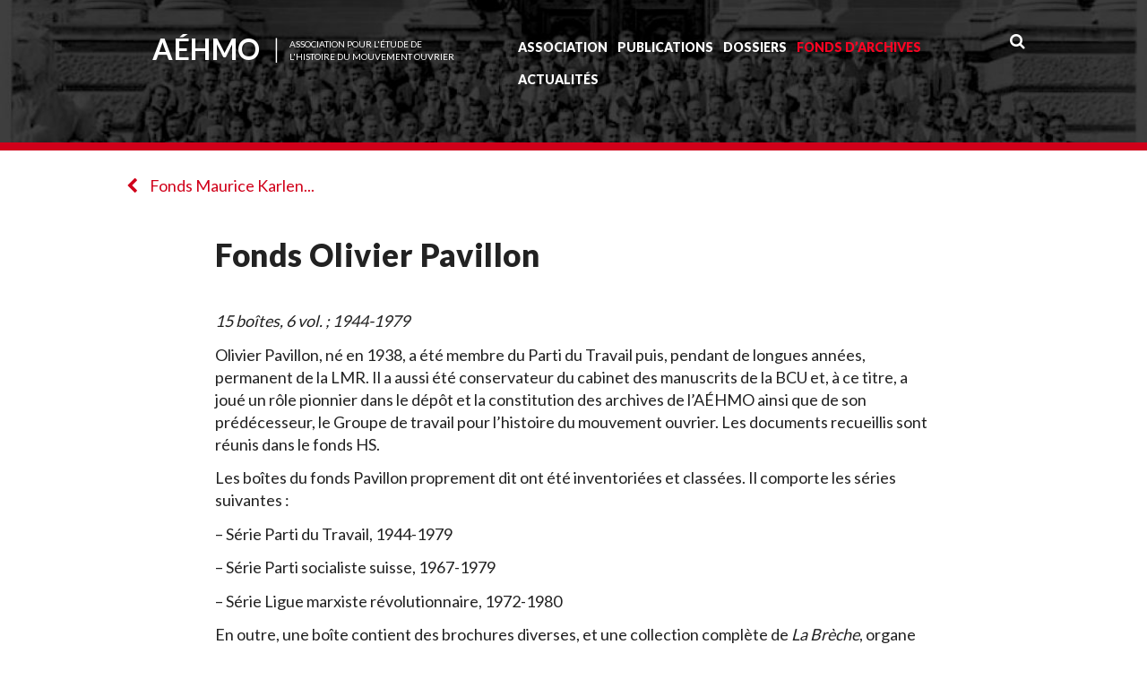

--- FILE ---
content_type: text/html; charset=UTF-8
request_url: https://aehmo.org/fonds-archives/fonds-olivier-pavillon/
body_size: 5506
content:
	<!doctype html>
<!--[if IE 9 ]><html lang="fr-FR" class="no-js ie9"> <![endif]-->
<!--[if (gt IE 9)|!(IE)]><!--><html lang="fr-FR" class="no-js"><!--<![endif]-->
<!--[if true]><%-- MADE WITH ♥ BY ONEPIXEL STUDIO --%><![endif]-->
<head>
<meta charset="utf-8">
<meta http-equiv="X-UA-Compatible" content="IE=edge">
<title>Fonds Olivier Pavillon - AÉHM0</title>
<meta name="viewport" content="width=device-width, initial-scale=1.0, minimum-scale=1.0, maximum-scale=1.0, user-scalable=no">
<link rel="alternate" type="application/rss+xml" title="AÉHM0 Feed" href="https://aehmo.org/feed/">
<link href="https://fonts.googleapis.com/css?family=Lato:300,400,700,900" rel="stylesheet"> 


<meta name="description" content="15 boîtes, 6 vol. ; 1944-1979  Olivier Pavillon, né en 1938, a été membre du Parti du Travail puis, pendant de longues années, permanent de la LMR. Il a aussi été conservateur du cabinet des manuscrits de la BCU et, à ce titre, a joué un rôle pionnier dans le dépôt et la constitution des archives de l’AÉHMO ainsi que de son prédécesseur, le Groupe de travail pour l’histoire du mouvement ouvrier. Les documents recueillis sont réunis dans le fonds HS.  Les boîtes du fonds Pavillon proprement dit ont été inventoriées et classées. Il comporte les séries suivantes :  - Série Parti du Travail, 1944-1979  - Série Parti socialiste suisse, 1967-1979  - Série Ligue marxiste révolutionnaire, 1972-1980  En outre, une boîte contient des brochures diverses, et une collection complète de La Brèche, organe de la LMR, est composée de six volumes reliés.  Des versements complémentaires sont attendus."/>
<link rel="canonical" href="https://aehmo.org/fonds-archives/fonds-olivier-pavillon/" />
<meta property="og:locale" content="fr_FR" />
<meta property="og:type" content="article" />
<meta property="og:title" content="Fonds Olivier Pavillon - AÉHM0" />
<meta property="og:description" content="&lt;em&gt;15 boîtes, 6 vol. ; 1944-1979&lt;/em&gt;  Olivier Pavillon, né en 1938, a été membre du Parti du Travail puis, pendant de longues années, permanent de la LMR. Il a aussi été conservateur du cabinet des manuscrits de la BCU et, à ce titre, a joué un rôle pionnier dans le dépôt et la constitution des archives de l’AÉHMO ainsi que de son prédécesseur, le Groupe de travail pour l’histoire du mouvement ouvrier. Les documents recueillis sont réunis dans le fonds HS.  Les boîtes du fonds Pavillon proprement dit ont été inventoriées et classées. Il comporte les séries suivantes :  - Série Parti du Travail, 1944-1979  - Série Parti socialiste suisse, 1967-1979  - Série Ligue marxiste révolutionnaire, 1972-1980  En outre, une boîte contient des brochures diverses, et une collection complète de &lt;em&gt;La Brèche&lt;/em&gt;, organe de la LMR, est composée de six volumes reliés.  Des versements complémentaires sont attendus." />
<meta property="og:url" content="https://aehmo.org/fonds-archives/fonds-olivier-pavillon/" />
<meta property="og:site_name" content="AÉHM0" />
<meta name="twitter:card" content="summary" />
<meta name="twitter:description" content="15 boîtes, 6 vol. ; 1944-1979 Olivier Pavillon, né en 1938, a été membre du Parti du Travail puis, pendant de longues années, permanent de la LMR. Il a aussi été conservateur du cabinet des manuscrits de la BCU et, à ce titre, a joué un rôle pionnier dans le dépôt et la constitution des archives de l’AÉHMO ainsi que de son prédécesseur, le Groupe de travail pour l’histoire du mouvement ouvrier. Les documents recueillis sont réunis dans le fonds HS. Les boîtes du fonds Pavillon proprement dit ont été inventoriées et classées. Il comporte les séries suivantes : - Série Parti du Travail, 1944-1979 - Série Parti socialiste suisse, 1967-1979 - Série Ligue marxiste révolutionnaire, 1972-1980 En outre, une boîte contient des brochures diverses, et une collection complète de La Brèche, organe de la LMR, est composée de six volumes reliés. Des versements complémentaires sont attendus." />
<meta name="twitter:title" content="Fonds Olivier Pavillon - AÉHM0" />
<script type='application/ld+json' class='yoast-schema-graph yoast-schema-graph--main'>{"@context":"https://schema.org","@graph":[{"@type":"Organization","@id":"https://aehmo.org/#organization","name":"A\u00c9HMO","url":"https://aehmo.org/","sameAs":[],"logo":{"@type":"ImageObject","@id":"https://aehmo.org/#logo","url":"https://aehmo.org/files/2017/01/logo-complet-aehmo-noir6.png","width":465,"height":42,"caption":"A\u00c9HMO"},"image":{"@id":"https://aehmo.org/#logo"}},{"@type":"WebSite","@id":"https://aehmo.org/#website","url":"https://aehmo.org/","name":"A\u00c9HM0","publisher":{"@id":"https://aehmo.org/#organization"},"potentialAction":{"@type":"SearchAction","target":"https://aehmo.org/?s={search_term_string}","query-input":"required name=search_term_string"}},{"@type":"WebPage","@id":"https://aehmo.org/fonds-archives/fonds-olivier-pavillon/#webpage","url":"https://aehmo.org/fonds-archives/fonds-olivier-pavillon/","inLanguage":"fr-FR","name":"Fonds Olivier Pavillon - A\u00c9HM0","isPartOf":{"@id":"https://aehmo.org/#website"},"datePublished":"2019-04-01T07:25:10+00:00","dateModified":"2024-02-06T14:53:47+00:00","description":"<em>15 bo\u00eetes, 6 vol.\u00a0; 1944-1979</em>  Olivier Pavillon, n\u00e9 en 1938, a \u00e9t\u00e9 membre du Parti du Travail puis, pendant de longues ann\u00e9es, permanent de la LMR. Il a aussi \u00e9t\u00e9 conservateur du cabinet des manuscrits de la BCU et, \u00e0 ce titre, a jou\u00e9 un r\u00f4le pionnier dans le d\u00e9p\u00f4t et la constitution des archives de l\u2019A\u00c9HMO ainsi que de son pr\u00e9d\u00e9cesseur, le Groupe de travail pour l\u2019histoire du mouvement ouvrier. Les documents recueillis sont r\u00e9unis dans le fonds HS.  Les bo\u00eetes du fonds Pavillon proprement dit ont \u00e9t\u00e9 inventori\u00e9es et class\u00e9es. Il comporte les s\u00e9ries suivantes\u00a0:  - S\u00e9rie Parti du Travail, 1944-1979  - S\u00e9rie Parti socialiste suisse, 1967-1979  - S\u00e9rie Ligue marxiste r\u00e9volutionnaire, 1972-1980  En outre, une bo\u00eete contient des brochures diverses, et une collection compl\u00e8te de <em>La Br\u00e8che</em>, organe de la LMR, est compos\u00e9e de six volumes reli\u00e9s.  Des versements compl\u00e9mentaires sont attendus."}]}</script>


<link rel='dns-prefetch' href='//s.w.org' />
<link rel="stylesheet" href="/wp-includes/css/dist/block-library/style.min.css?ver=5.2.23">
<link rel="stylesheet" href="/assets/css/styles.min.css?88ef96be9c35d66818f82bfd7d1a0fdf">
<!--[if gt IE 8]>
<link rel="stylesheet" href="/assets/css/styles-ie.css">
<![endif]-->
<link rel='https://api.w.org/' href='https://aehmo.org/wp-json/' />
<link rel="alternate" type="application/json+oembed" href="https://aehmo.org/wp-json/oembed/1.0/embed?url=https%3A%2F%2Faehmo.org%2Ffonds-archives%2Ffonds-olivier-pavillon%2F" />
<link rel="alternate" type="text/xml+oembed" href="https://aehmo.org/wp-json/oembed/1.0/embed?url=https%3A%2F%2Faehmo.org%2Ffonds-archives%2Ffonds-olivier-pavillon%2F&#038;format=xml" />
<link rel="apple-touch-icon" sizes="180x180" href="/assets/img/favicon/apple-touch-icon.png">
<link rel="icon" type="image/png" href="/assets/img/favicon/favicon-32x32.png" sizes="32x32">
<link rel="icon" type="image/png" href="/assets/img/favicon/favicon-16x16.png" sizes="16x16">
<link rel="manifest" href="/assets/img/favicon/manifest.json">
<link rel="mask-icon" href="/assets/img/favicon/safari-pinned-tab.svg" color="#d0001a">
<link rel="shortcut icon" href="/assets/img/favicon/favicon.ico">
<meta name="msapplication-config" content="/assets/img/favicon/browserconfig.xml">
<meta name="theme-color" content="#ffffff">
<meta name="apple-mobile-web-app-title" content="AÉHMO">
<meta name="application-name" content="AÉHMO">
</head><body data-rsssl=1 class="archive-template-default single single-archive postid-1751 fonds-olivier-pavillon">
  <header class="HeaderSite-nav u-fw u-isFixed js-headerSiteNav sb-slide">
  <div class="Layout">
    <div class="Grid">

      <div class="HeaderLogo">
        <a class="HeaderLogo-link" href="https://aehmo.org/">
          <h1 class="HeaderLogo-title o-Font--bold">AÉHMO</h1>
          <p class="HeaderLogo-claim">Association pour l'étude de l'histoire du mouvement ouvrier</p>
        </a>
      </div>

      <div class="HeaderNav">
        <nav class="HeaderNav-desktop hidden-xs">
          <ul id="menu-primary-navigation" class="NavMain-desktopList"><li class="menu-association"><a href="https://aehmo.org/association/">Association</a></li>
<li class="dropdown menu-publications"><a class="dropdown-toggle" data-toggle="dropdown" data-target="#" href="https://aehmo.org/publications/">Publications <b class="caret"></b></a>
<ul class="dropdown-menu">
	<li class="menu-les-cahiers-dhistoire"><a href="https://aehmo.org/cahiers-histoire/">Les cahiers d&#8217;histoire</a></li>
	<li class="menu-autres-publications"><a href="https://aehmo.org/autres-publications/">Autres publications</a></li>
	<li class="menu-commander-un-ouvrage"><a href="https://aehmo.org/commander-un-ouvrage/">Commander un ouvrage</a></li>
</ul>
</li>
<li class="menu-dossiers"><a href="https://aehmo.org/dossiers/">Dossiers</a></li>
<li class="menu-fonds-darchives active"><a href="https://aehmo.org/fonds-archives/">Fonds d&#8217;archives</a></li>
<li class=" menu-actualites"><a href="https://aehmo.org/actualites/">Actualités</a></li>
</ul>        </nav>
        <button class="HeaderNav-search btn btn-link js-navSearch"  data-toggle="modal" data-target=".js-modalSearch" title="Recherche"><i class="fa fa-search" aria-hidden="true"></i></button>
        <button type="button" title="Navigation principale" class="NavMobile-trigger visible-xs-inline-block sb-toggle-right"><i class="fa fa-bars"></i></button>
      </div>
     
    </div>
  </div>
</header>
<div class="HeaderSite-img u-fw u-isFixed js-imgBackground js-headerSiteImg sb-slide">
  <img src="https://aehmo.org/files/2016/10/Currat_VPOD-1170x400.jpg" alt="">
</div>  <div id="sb-site">
    
    <div class="MainWrapper js-layoutWrapper js-navStickyInit" role="document">
      <div class="Layout">
                <main class="Main" role="main">
          <!--[if lt IE 8]>
  <div class="alert alert-warning">
    You are using an <strong>outdated</strong> browser. Please <a href="http://browsehappy.com/">upgrade your browser</a> to improve your experience.  </div>
<![endif]-->          
          

<article class="Archive">
	<nav class="Paginate">
	<div class="Paginate-prev">
				    <a class="Paginate-link btn btn-link" href="https://aehmo.org/fonds-archives/fonds-maurice-karlen-collection/" title="Fonds Maurice Karlen">
		        <span>Fonds Maurice Karlen...</span>
		    </a>
			</div>
	<div class="Paginate-next">
			</div>
</nav>
	
	<section class="Section Component">
		<div class="Archive-presentation">
			<h2 class="Archive-presentationTitle Title-page">Fonds Olivier Pavillon</h2>
			
			<div class="Archive-presentationContent">
				<p><em>15 boîtes, 6 vol. ; 1944-1979</em></p>
<p>Olivier Pavillon, né en 1938, a été membre du Parti du Travail puis, pendant de longues années, permanent de la LMR. Il a aussi été conservateur du cabinet des manuscrits de la BCU et, à ce titre, a joué un rôle pionnier dans le dépôt et la constitution des archives de l’AÉHMO ainsi que de son prédécesseur, le Groupe de travail pour l’histoire du mouvement ouvrier. Les documents recueillis sont réunis dans le fonds HS.</p>
<p>Les boîtes du fonds Pavillon proprement dit ont été inventoriées et classées. Il comporte les séries suivantes :</p>
<p>&#8211; Série Parti du Travail, 1944-1979</p>
<p>&#8211; Série Parti socialiste suisse, 1967-1979</p>
<p>&#8211; Série Ligue marxiste révolutionnaire, 1972-1980</p>
<p>En outre, une boîte contient des brochures diverses, et une collection complète de <em>La Brèche</em>, organe de la LMR, est composée de six volumes reliés.</p>
<p>Des versements complémentaires sont attendus.</p>
			</div>
							<div class="Archive-presentationLinks">
					<a class="Archive-numeric Button Button--arrow" href="https://archives.aehmo.org/index.php/fonds-olivier-pavillon-lmr" target="_blank">
						Inventaire</i>
					</a>
				</div>
					</div>
	</section>

	
	
	
	<section class="Archive-comptesRendus Section Component">
				
		
		<div class="Tools Tools--share">
			<h3 class="o-Title-h3 o-underline">Partager</h3>
			<a target="_blank" href="http://www.facebook.com/sharer/sharer.php?u=https://aehmo.org/fonds-archives/fonds-olivier-pavillon/" target="_blank" title="Partager sur Facebook" class="Button Button--small">
			  <span class="fa-stack">
			    <i class="fa fa-facebook fa-stack-2x"></i>
			  </span>
			</a>
			<a target="_blank" href="https://twitter.com/intent/tweet?text=Fonds Olivier Pavillon&url=https://aehmo.org/fonds-archives/fonds-olivier-pavillon/" target="_blank" title="Partager sur Twitter" class="Button Button--small">
			  <span class="fa-stack">
			    <i class="fa fa-twitter fa-stack-2x"></i>
			  </span>
			</a>
		</div>
	</section>
</article>        </main>
      </div>
    </div>
    <footer class="FooterSite js-footerSite">
	
	<section class="FooterSite-callToAction">
				<div class="FooterSite-callToActionImg u-fw js-imgBackground">
			<img src="https://aehmo.org/files/2016/10/Currat_VPOD-1170x400.jpg" alt="">
		</div>
		<div class="Layout">
			<div class="Component Grid">
								 	<div class="FooterSite-section">
					    <div class="Call2Action js-eqh">
					    	<a href="https://aehmo.org/association/devenir-membre/" class="Call2Action-link">					          <h5 class="Call2Action-title">Devenir membre</h5>
					          <div class="Call2Action-desc">
					            <p>L'AÉHMO a pour but de faire mieux connaître l'histoire politique et sociale du mouvement ouvrier.</p>
					          </div>
					        </a>					    </div>
				  	</div>
				    				 	<div class="FooterSite-section">
					    <div class="Call2Action js-eqh">
					    	<a href="https://aehmo.org/fonds-archives/" class="Call2Action-link">					          <h5 class="Call2Action-title">Des archives ? Qu'en faire ?</h5>
					          <div class="Call2Action-desc">
					            <p>Créée pour conserver et étudier les documents de l'histoire du mouvement ouvrier, l'AÉHMO recueille vos archives.  </p>
					          </div>
					        </a>					    </div>
				  	</div>
				    								<div class="FooterSite-section">
					<div class="Call2Action js-eqh">
						<h5 class="Call2Action-title">S'inscrire à la newsletter</h5>
						<div class="Call2Action-desc">
							<p>Pour recevoir des informations sur nos activités, nos conférences ou nos publications.</p>
						</div>
						<form
						  method="post"
						  action="//aehmo.us14.list-manage.com/subscribe/post?u=6f10b781c9f2478eaab9161da&amp;id=487b8a8d77"
						  id="mc-embedded-subscribe-form"
						  name="mc-embedded-subscribe-form"
						  accept-charset="utf-8"
						  target="_blank"
						  class="validate"
						  novalidate
						>
				        <div class="input-group">
				          <span class="input-group-addon"><i class="fa fa-envelope"></i></span>
				          <input type="email" value="" name="EMAIL" id="email" class="form-control" placeholder="Votre e-mail" required>
				          <span class="input-group-btn">
				              <button type="submit" class="btn btn-info btn-sm" id="mc-embedded-subscribe">
				                  <i class="fa fa-paper-plane"></i>
				              </button>
				          </span>
				        </div>
				        <div style="position: absolute; left: -5000px;" aria-hidden="true"><input type="text" name="b_6f10b781c9f2478eaab9161da_487b8a8d77" tabindex="-1" value=""></div>
						</form>
					</div>
				</div>
			</div>
		</div>
	</section>
	
	<section class="FooterSite-informations">
		<div class="Layout">
			<div class="Component Grid">
				<div class="FooterSite-section FooterSite-section--contact">
					<h5>AÉHMO</h5>
<p>Case postale 28<br />
1001 Lausanne<br />
Suisse</p>
<p>CCP : 10-24143-0<br />
<a href="&#x6d;&#x61;&#105;&#108;t&#x6f;&#x3a;&#x69;&#110;fo&#x40;&#x61;&#101;&#104;m&#x6f;&#x2e;&#x6f;&#114;g">&#x69;&#110;&#x66;&#111;&#64;&#x61;&#101;h&#x6d;&#111;&#x2e;&#x6f;r&#x67;</a></p>
					<a href="https://aehmo.org/association/" class="FooterSite-section--contact linkAbout Button Button--borderLight visible-xs-inline-block">à propos de nous</a>
				</div>
				<div class="FooterSite-section">
					<h5>Liens partenaires</h5>
<ul>
<li><a href="http://collegedutravail.ch">Collège du travail</a></li>
<li><a href="http://enbas.net/">Éditions d&#8217;en bas</a></li>
<li><a href="http://www.cira.ch/">Centre international de recherche sur l&#8217;anarchisme</a></li>
</ul>
				</div>
				<div class="FooterSite-section">
					<h5>&nbsp;</h5>
					<ul>
<li><a href="https://www.sozialarchiv.ch">Schweizerisches Sozialarchiv</a></li>
<li><a href="http://www.fpct.ch">Fondazione Pellegrini Canevascini</a></li>
<li><a href="http://mouvementouvrier.ch">mouvement ouvrier.ch</a></li>
</ul>
				</div>
			</div>
		</div>
	</section>
</footer>  </div>
  
<nav class="NavMobile NavMobile--default sb-slidebar sb-right sb-width-custom" data-sb-width="80%">
	  <a class="NavMobile-brand" href="https://aehmo.org/">AÉHMO</a>
	  <ul id="menu-primary-navigation-1" class="NavMobile-nav"><li class="menu-association"><a href="https://aehmo.org/association/">Association</a></li>
<li class="dropdown menu-publications"><a class="dropdown-toggle" data-toggle="dropdown" data-target="#" href="https://aehmo.org/publications/">Publications <b class="caret"></b></a>
<ul class="dropdown-menu">
	<li class="menu-les-cahiers-dhistoire"><a href="https://aehmo.org/cahiers-histoire/">Les cahiers d&#8217;histoire</a></li>
	<li class="menu-autres-publications"><a href="https://aehmo.org/autres-publications/">Autres publications</a></li>
	<li class="menu-commander-un-ouvrage"><a href="https://aehmo.org/commander-un-ouvrage/">Commander un ouvrage</a></li>
</ul>
</li>
<li class="menu-dossiers"><a href="https://aehmo.org/dossiers/">Dossiers</a></li>
<li class="menu-fonds-darchives active"><a href="https://aehmo.org/fonds-archives/">Fonds d&#8217;archives</a></li>
<li class=" menu-actualites"><a href="https://aehmo.org/actualites/">Actualités</a></li>
</ul></nav>



<div class="modal fade js-modalSearch">
  <div class="modal-dialog modal-sm">
    <div class="modal-content">
      <form 
        role="search"
        method="get"
        class="search-form"
        action="https://aehmo.org/"
      >
        <div class="modal-header">
          <button type="button" class="close" data-dismiss="modal" aria-label="Close"><span aria-hidden="true">&times;</span></button>
          <h4 class="modal-title">Rechercher</h4>
        </div>
        <div class="modal-body">
            <div>
              <div class="input-group">
                <span class="input-group-addon"><i class="fa fa-search"></i></span>
                 <input type="search" value="" name="s" class="form-control input-sm js-searchInput" placeholder="Rechercher" />
              </div>
            </div>
        </div>
        <div class="modal-footer">
          <button type="submit" class="btn btn-secondary" value="S'abonner" />Recherche</button>
        </div>
      </form>
    </div>
  </div>
</div>  <script type='text/javascript' src='/assets/js/vendor/modernizr.min.js'></script>
<script type='text/javascript' src='/assets/js/vendor/jquery.min.js'></script>
<script>window.jQuery || document.write('<script src="/assets/vendor/jquery/dist/jquery.min.js"><\/script>')</script>
<script type='text/javascript' src='/assets/js/scripts.min.js?f929a6cb3158cf042af84c3afb36b419'></script>
<script type='text/javascript' src='/wp-includes/js/wp-embed.min.js?ver=5.2.23'></script>
<script>
      (function(b,o,i,l,e,r){b.GoogleAnalyticsObject=l;b[l]||(b[l]=
    function(){(b[l].q=b[l].q||[]).push(arguments)});b[l].l=+new Date;
    e=o.createElement(i);r=o.getElementsByTagName(i)[0];
    e.src='//www.google-analytics.com/analytics.js';
    r.parentNode.insertBefore(e,r)}(window,document,'script','ga'));
    ga('create','UA-90654177-1','auto');ga('send','pageview');
</script>

</body>
</html>


--- FILE ---
content_type: text/css; charset=utf-8
request_url: https://aehmo.org/assets/css/styles.min.css?88ef96be9c35d66818f82bfd7d1a0fdf
body_size: 39270
content:
@charset "UTF-8";/*!
 * Bootstrap v3.3.6 (http://getbootstrap.com)
 * Copyright 2011-2015 Twitter, Inc.
 * Licensed under MIT (https://github.com/twbs/bootstrap/blob/master/LICENSE)
 */.fa,.glyphicon{-moz-osx-font-smoothing:grayscale}.img-thumbnail,body{background-color:#fff}.img-responsive,.img-thumbnail,.table,label{max-width:100%}.HeaderNav-desktop li>a,.btn,.slick-slider{-webkit-user-select:none;-moz-user-select:none;-ms-user-select:none}.navbar-fixed-bottom .navbar-collapse,.navbar-fixed-top .navbar-collapse,.pre-scrollable{max-height:340px}.glyphicon,address{font-style:normal}.slick-slider,html{-webkit-tap-highlight-color:transparent}.invisible,.slick-loading .slick-slide,.slick-loading .slick-track{visibility:hidden}@font-face{font-family:'Glyphicons Halflings';src:url(../fonts/glyphicons/glyphicons-halflings-regular.eot);src:url(../fonts/glyphicons/glyphicons-halflings-regular.eot?#iefix) format("embedded-opentype"),url(../fonts/glyphicons/glyphicons-halflings-regular.woff2) format("woff2"),url(../fonts/glyphicons/glyphicons-halflings-regular.woff) format("woff"),url(../fonts/glyphicons/glyphicons-halflings-regular.ttf) format("truetype"),url(../fonts/glyphicons/glyphicons-halflings-regular.svg#glyphicons_halflingsregular) format("svg")}.glyphicon{position:relative;top:1px;display:inline-block;font-family:'Glyphicons Halflings';font-weight:400;line-height:1;-webkit-font-smoothing:antialiased}.h1,.h2,.h3,.h4,.h5,.h6,body,h1,h2,h3,h4,h5,h6{font-family:Lato,sans-serif}.glyphicon-asterisk:before{content:"\002a"}.glyphicon-plus:before{content:"\002b"}.glyphicon-eur:before,.glyphicon-euro:before{content:"\20ac"}.glyphicon-minus:before{content:"\2212"}.glyphicon-cloud:before{content:"\2601"}.glyphicon-envelope:before{content:"\2709"}.glyphicon-pencil:before{content:"\270f"}.glyphicon-glass:before{content:"\e001"}.glyphicon-music:before{content:"\e002"}.glyphicon-search:before{content:"\e003"}.glyphicon-heart:before{content:"\e005"}.glyphicon-star:before{content:"\e006"}.glyphicon-star-empty:before{content:"\e007"}.glyphicon-user:before{content:"\e008"}.glyphicon-film:before{content:"\e009"}.glyphicon-th-large:before{content:"\e010"}.glyphicon-th:before{content:"\e011"}.glyphicon-th-list:before{content:"\e012"}.glyphicon-ok:before{content:"\e013"}.glyphicon-remove:before{content:"\e014"}.glyphicon-zoom-in:before{content:"\e015"}.glyphicon-zoom-out:before{content:"\e016"}.glyphicon-off:before{content:"\e017"}.glyphicon-signal:before{content:"\e018"}.glyphicon-cog:before{content:"\e019"}.glyphicon-trash:before{content:"\e020"}.glyphicon-home:before{content:"\e021"}.glyphicon-file:before{content:"\e022"}.glyphicon-time:before{content:"\e023"}.glyphicon-road:before{content:"\e024"}.glyphicon-download-alt:before{content:"\e025"}.glyphicon-download:before{content:"\e026"}.glyphicon-upload:before{content:"\e027"}.glyphicon-inbox:before{content:"\e028"}.glyphicon-play-circle:before{content:"\e029"}.glyphicon-repeat:before{content:"\e030"}.glyphicon-refresh:before{content:"\e031"}.glyphicon-list-alt:before{content:"\e032"}.glyphicon-lock:before{content:"\e033"}.glyphicon-flag:before{content:"\e034"}.glyphicon-headphones:before{content:"\e035"}.glyphicon-volume-off:before{content:"\e036"}.glyphicon-volume-down:before{content:"\e037"}.glyphicon-volume-up:before{content:"\e038"}.glyphicon-qrcode:before{content:"\e039"}.glyphicon-barcode:before{content:"\e040"}.glyphicon-tag:before{content:"\e041"}.glyphicon-tags:before{content:"\e042"}.glyphicon-book:before{content:"\e043"}.glyphicon-bookmark:before{content:"\e044"}.glyphicon-print:before{content:"\e045"}.glyphicon-camera:before{content:"\e046"}.glyphicon-font:before{content:"\e047"}.glyphicon-bold:before{content:"\e048"}.glyphicon-italic:before{content:"\e049"}.glyphicon-text-height:before{content:"\e050"}.glyphicon-text-width:before{content:"\e051"}.glyphicon-align-left:before{content:"\e052"}.glyphicon-align-center:before{content:"\e053"}.glyphicon-align-right:before{content:"\e054"}.glyphicon-align-justify:before{content:"\e055"}.glyphicon-list:before{content:"\e056"}.glyphicon-indent-left:before{content:"\e057"}.glyphicon-indent-right:before{content:"\e058"}.glyphicon-facetime-video:before{content:"\e059"}.glyphicon-picture:before{content:"\e060"}.glyphicon-map-marker:before{content:"\e062"}.glyphicon-adjust:before{content:"\e063"}.glyphicon-tint:before{content:"\e064"}.glyphicon-edit:before{content:"\e065"}.glyphicon-share:before{content:"\e066"}.glyphicon-check:before{content:"\e067"}.glyphicon-move:before{content:"\e068"}.glyphicon-step-backward:before{content:"\e069"}.glyphicon-fast-backward:before{content:"\e070"}.glyphicon-backward:before{content:"\e071"}.glyphicon-play:before{content:"\e072"}.glyphicon-pause:before{content:"\e073"}.glyphicon-stop:before{content:"\e074"}.glyphicon-forward:before{content:"\e075"}.glyphicon-fast-forward:before{content:"\e076"}.glyphicon-step-forward:before{content:"\e077"}.glyphicon-eject:before{content:"\e078"}.glyphicon-chevron-left:before{content:"\e079"}.glyphicon-chevron-right:before{content:"\e080"}.glyphicon-plus-sign:before{content:"\e081"}.glyphicon-minus-sign:before{content:"\e082"}.glyphicon-remove-sign:before{content:"\e083"}.glyphicon-ok-sign:before{content:"\e084"}.glyphicon-question-sign:before{content:"\e085"}.glyphicon-info-sign:before{content:"\e086"}.glyphicon-screenshot:before{content:"\e087"}.glyphicon-remove-circle:before{content:"\e088"}.glyphicon-ok-circle:before{content:"\e089"}.glyphicon-ban-circle:before{content:"\e090"}.glyphicon-arrow-left:before{content:"\e091"}.glyphicon-arrow-right:before{content:"\e092"}.glyphicon-arrow-up:before{content:"\e093"}.glyphicon-arrow-down:before{content:"\e094"}.glyphicon-share-alt:before{content:"\e095"}.glyphicon-resize-full:before{content:"\e096"}.glyphicon-resize-small:before{content:"\e097"}.glyphicon-exclamation-sign:before{content:"\e101"}.glyphicon-gift:before{content:"\e102"}.glyphicon-leaf:before{content:"\e103"}.glyphicon-fire:before{content:"\e104"}.glyphicon-eye-open:before{content:"\e105"}.glyphicon-eye-close:before{content:"\e106"}.glyphicon-warning-sign:before{content:"\e107"}.glyphicon-plane:before{content:"\e108"}.glyphicon-calendar:before{content:"\e109"}.glyphicon-random:before{content:"\e110"}.glyphicon-comment:before{content:"\e111"}.glyphicon-magnet:before{content:"\e112"}.glyphicon-chevron-up:before{content:"\e113"}.glyphicon-chevron-down:before{content:"\e114"}.glyphicon-retweet:before{content:"\e115"}.glyphicon-shopping-cart:before{content:"\e116"}.glyphicon-folder-close:before{content:"\e117"}.glyphicon-folder-open:before{content:"\e118"}.glyphicon-resize-vertical:before{content:"\e119"}.glyphicon-resize-horizontal:before{content:"\e120"}.glyphicon-hdd:before{content:"\e121"}.glyphicon-bullhorn:before{content:"\e122"}.glyphicon-bell:before{content:"\e123"}.glyphicon-certificate:before{content:"\e124"}.glyphicon-thumbs-up:before{content:"\e125"}.glyphicon-thumbs-down:before{content:"\e126"}.glyphicon-hand-right:before{content:"\e127"}.glyphicon-hand-left:before{content:"\e128"}.glyphicon-hand-up:before{content:"\e129"}.glyphicon-hand-down:before{content:"\e130"}.glyphicon-circle-arrow-right:before{content:"\e131"}.glyphicon-circle-arrow-left:before{content:"\e132"}.glyphicon-circle-arrow-up:before{content:"\e133"}.glyphicon-circle-arrow-down:before{content:"\e134"}.glyphicon-globe:before{content:"\e135"}.glyphicon-wrench:before{content:"\e136"}.glyphicon-tasks:before{content:"\e137"}.glyphicon-filter:before{content:"\e138"}.glyphicon-briefcase:before{content:"\e139"}.glyphicon-fullscreen:before{content:"\e140"}.glyphicon-dashboard:before{content:"\e141"}.glyphicon-paperclip:before{content:"\e142"}.glyphicon-heart-empty:before{content:"\e143"}.glyphicon-link:before{content:"\e144"}.glyphicon-phone:before{content:"\e145"}.glyphicon-pushpin:before{content:"\e146"}.glyphicon-usd:before{content:"\e148"}.glyphicon-gbp:before{content:"\e149"}.glyphicon-sort:before{content:"\e150"}.glyphicon-sort-by-alphabet:before{content:"\e151"}.glyphicon-sort-by-alphabet-alt:before{content:"\e152"}.glyphicon-sort-by-order:before{content:"\e153"}.glyphicon-sort-by-order-alt:before{content:"\e154"}.glyphicon-sort-by-attributes:before{content:"\e155"}.glyphicon-sort-by-attributes-alt:before{content:"\e156"}.glyphicon-unchecked:before{content:"\e157"}.glyphicon-expand:before{content:"\e158"}.glyphicon-collapse-down:before{content:"\e159"}.glyphicon-collapse-up:before{content:"\e160"}.glyphicon-log-in:before{content:"\e161"}.glyphicon-flash:before{content:"\e162"}.glyphicon-log-out:before{content:"\e163"}.glyphicon-new-window:before{content:"\e164"}.glyphicon-record:before{content:"\e165"}.glyphicon-save:before{content:"\e166"}.glyphicon-open:before{content:"\e167"}.glyphicon-saved:before{content:"\e168"}.glyphicon-import:before{content:"\e169"}.glyphicon-export:before{content:"\e170"}.glyphicon-send:before{content:"\e171"}.glyphicon-floppy-disk:before{content:"\e172"}.glyphicon-floppy-saved:before{content:"\e173"}.glyphicon-floppy-remove:before{content:"\e174"}.glyphicon-floppy-save:before{content:"\e175"}.glyphicon-floppy-open:before{content:"\e176"}.glyphicon-credit-card:before{content:"\e177"}.glyphicon-transfer:before{content:"\e178"}.glyphicon-cutlery:before{content:"\e179"}.glyphicon-header:before{content:"\e180"}.glyphicon-compressed:before{content:"\e181"}.glyphicon-earphone:before{content:"\e182"}.glyphicon-phone-alt:before{content:"\e183"}.glyphicon-tower:before{content:"\e184"}.glyphicon-stats:before{content:"\e185"}.glyphicon-sd-video:before{content:"\e186"}.glyphicon-hd-video:before{content:"\e187"}.glyphicon-subtitles:before{content:"\e188"}.glyphicon-sound-stereo:before{content:"\e189"}.glyphicon-sound-dolby:before{content:"\e190"}.glyphicon-sound-5-1:before{content:"\e191"}.glyphicon-sound-6-1:before{content:"\e192"}.glyphicon-sound-7-1:before{content:"\e193"}.glyphicon-copyright-mark:before{content:"\e194"}.glyphicon-registration-mark:before{content:"\e195"}.glyphicon-cloud-download:before{content:"\e197"}.glyphicon-cloud-upload:before{content:"\e198"}.glyphicon-tree-conifer:before{content:"\e199"}.glyphicon-tree-deciduous:before{content:"\e200"}.glyphicon-cd:before{content:"\e201"}.glyphicon-save-file:before{content:"\e202"}.glyphicon-open-file:before{content:"\e203"}.glyphicon-level-up:before{content:"\e204"}.glyphicon-copy:before{content:"\e205"}.glyphicon-paste:before{content:"\e206"}.glyphicon-alert:before{content:"\e209"}.glyphicon-equalizer:before{content:"\e210"}.glyphicon-king:before{content:"\e211"}.glyphicon-queen:before{content:"\e212"}.glyphicon-pawn:before{content:"\e213"}.glyphicon-bishop:before{content:"\e214"}.glyphicon-knight:before{content:"\e215"}.glyphicon-baby-formula:before{content:"\e216"}.glyphicon-tent:before{content:"\26fa"}.glyphicon-blackboard:before{content:"\e218"}.glyphicon-bed:before{content:"\e219"}.glyphicon-apple:before{content:"\f8ff"}.glyphicon-erase:before{content:"\e221"}.glyphicon-hourglass:before{content:"\231b"}.glyphicon-lamp:before{content:"\e223"}.glyphicon-duplicate:before{content:"\e224"}.glyphicon-piggy-bank:before{content:"\e225"}.glyphicon-scissors:before{content:"\e226"}.glyphicon-bitcoin:before,.glyphicon-btc:before,.glyphicon-xbt:before{content:"\e227"}.glyphicon-jpy:before,.glyphicon-yen:before{content:"\00a5"}.glyphicon-rub:before,.glyphicon-ruble:before{content:"\20bd"}.glyphicon-scale:before{content:"\e230"}.glyphicon-ice-lolly:before{content:"\e231"}.glyphicon-ice-lolly-tasted:before{content:"\e232"}.glyphicon-education:before{content:"\e233"}.glyphicon-option-horizontal:before{content:"\e234"}.glyphicon-option-vertical:before{content:"\e235"}.glyphicon-menu-hamburger:before{content:"\e236"}.glyphicon-modal-window:before{content:"\e237"}.glyphicon-oil:before{content:"\e238"}.glyphicon-grain:before{content:"\e239"}.glyphicon-sunglasses:before{content:"\e240"}.glyphicon-text-size:before{content:"\e241"}.glyphicon-text-color:before{content:"\e242"}.glyphicon-text-background:before{content:"\e243"}.glyphicon-object-align-top:before{content:"\e244"}.glyphicon-object-align-bottom:before{content:"\e245"}.glyphicon-object-align-horizontal:before{content:"\e246"}.glyphicon-object-align-left:before{content:"\e247"}.glyphicon-object-align-vertical:before{content:"\e248"}.glyphicon-object-align-right:before{content:"\e249"}.glyphicon-triangle-right:before{content:"\e250"}.glyphicon-triangle-left:before{content:"\e251"}.glyphicon-triangle-bottom:before{content:"\e252"}.glyphicon-triangle-top:before{content:"\e253"}.glyphicon-console:before{content:"\e254"}.glyphicon-superscript:before{content:"\e255"}.glyphicon-subscript:before{content:"\e256"}.glyphicon-menu-left:before{content:"\e257"}.glyphicon-menu-right:before{content:"\e258"}.glyphicon-menu-down:before{content:"\e259"}.glyphicon-menu-up:before{content:"\e260"}*,:after,:before{-webkit-box-sizing:border-box;box-sizing:border-box}body{line-height:1.428571429;color:#222}button,input,select,textarea{line-height:inherit}a,a:focus,a:hover{color:#D0001A;text-decoration:none}a:focus{outline:-webkit-focus-ring-color auto 5px;outline-offset:-2px}img{vertical-align:middle}.img-responsive{display:block;height:auto}.img-rounded{border-radius:6px}.img-thumbnail{padding:4px;line-height:1.428571429;border:1px solid #ddd;border-radius:4px;-webkit-transition:all .2s ease-in-out;-o-transition:all .2s ease-in-out;transition:all .2s ease-in-out;display:inline-block;height:auto}.img-circle{border-radius:50%}hr{margin-top:25px;margin-bottom:25px;border:0;border-top:1px solid #eee}[role=button]{cursor:pointer}.h1,.h2,.h3,.h4,.h5,.h6,h1,h2,h3,h4,h5,h6{font-weight:400;line-height:1.1;color:inherit}.h1 .small,.h1 small,.h2 .small,.h2 small,.h3 .small,.h3 small,.h4 .small,.h4 small,.h5 .small,.h5 small,.h6 .small,.h6 small,h1 .small,h1 small,h2 .small,h2 small,h3 .small,h3 small,h4 .small,h4 small,h5 .small,h5 small,h6 .small,h6 small{font-weight:400;line-height:1;color:#777}.h1,.h2,.h3,h1,h2,h3{margin-top:25px;margin-bottom:12.5px}.h1 .small,.h1 small,.h2 .small,.h2 small,.h3 .small,.h3 small,h1 .small,h1 small,h2 .small,h2 small,h3 .small,h3 small{font-size:65%}.h4,.h5,.h6,h4,h5,h6{margin-top:12.5px;margin-bottom:12.5px}.h4 .small,.h4 small,.h5 .small,.h5 small,.h6 .small,.h6 small,h4 .small,h4 small,h5 .small,h5 small,h6 .small,h6 small{font-size:75%}.h1,h1{font-size:46px}.h2,h2{font-size:38px}.h3,h3{font-size:31px}.h4,h4{font-size:23px}.h5,h5{font-size:18px}.h6,h6{font-size:16px}p{margin:0 0 12.5px}.lead{margin-bottom:25px;font-size:20px;font-weight:300;line-height:1.4}dt,kbd kbd,label{font-weight:700}address,blockquote .small,blockquote footer,blockquote small,dd,dt,pre{line-height:1.428571429}@media (min-width:740px){.lead{font-size:27px}}.small,small{font-size:88%}.mark,mark{background-color:#fff7e6;padding:.2em}.list-inline,.list-unstyled{padding-left:0;list-style:none}.text-left{text-align:left}.text-right{text-align:right}.text-center{text-align:center}.text-justify{text-align:justify}.text-nowrap{white-space:nowrap}.text-lowercase{text-transform:lowercase}.initialism,.text-uppercase{text-transform:uppercase}.text-capitalize{text-transform:capitalize}.text-muted{color:#777}.text-primary{color:#D0001A}a.text-primary:focus,a.text-primary:hover{color:#9d0014}.text-success{color:#779625}a.text-success:focus,a.text-success:hover{color:#576d1b}.text-info{color:#31b0d5}a.text-info:focus,a.text-info:hover{color:#2390b0}.text-warning{color:#e69d00}a.text-warning:focus,a.text-warning:hover{color:#b37a00}.text-danger{color:#ae0f0f}a.text-danger:focus,a.text-danger:hover{color:#7f0b0b}.bg-primary{color:#fff;background-color:#D0001A}a.bg-primary:focus,a.bg-primary:hover{background-color:#9d0014}.bg-success{background-color:#f1f7e1}a.bg-success:focus,a.bg-success:hover{background-color:#dfedb8}.bg-info{background-color:#f0f9fc}a.bg-info:focus,a.bg-info:hover{background-color:#c5e9f3}.bg-warning{background-color:#fff7e6}a.bg-warning:focus,a.bg-warning:hover{background-color:#ffe7b3}.bg-danger{background-color:#fef1f1}a.bg-danger:focus,a.bg-danger:hover{background-color:#fac2c2}pre code,table{background-color:transparent}.page-header{padding-bottom:11.5px;margin:50px 0 25px;border-bottom:1px solid #eee}dl,ol,ul{margin-top:0}blockquote ol:last-child,blockquote p:last-child,blockquote ul:last-child,ol ol,ol ul,ul ol,ul ul{margin-bottom:0}address,dl{margin-bottom:25px}ol,ul{margin-bottom:12.5px}.list-inline{margin-left:-5px}.list-inline>li{display:inline-block;padding-left:5px;padding-right:5px}dd{margin-left:0}.dl-horizontal dd:after,.dl-horizontal dd:before{content:" ";display:table}.dl-horizontal dd:after{clear:both}@media (min-width:740px){.dl-horizontal dt{float:left;width:160px;clear:left;text-align:right;overflow:hidden;text-overflow:ellipsis;white-space:nowrap}.dl-horizontal dd{margin-left:180px}.Layout,.container,.o-Modal .modal-dialog{width:750px}}.Grid--noMargin:after,.Grid:after,.Layout--fluid:after,.Layout:after,.Main:after,.btn-group-vertical>.btn-group:after,.btn-toolbar:after,.clearfix:after,.container-fluid:after,.container:after,.dropdown-menu>li>a,.form-horizontal .form-group:after,.modal-footer:after,.modal-header:after,.nav:after,.navbar-collapse:after,.navbar:after,.o-Modal .modal-dialog:after,.pager:after,.panel-body:after,.row:after,[class*=o-BlockGrid-]:after{clear:both}abbr[data-original-title],abbr[title]{cursor:help;border-bottom:1px dotted #777}.initialism{font-size:90%}blockquote .small,blockquote footer,blockquote small{display:block;font-size:80%;color:#777}blockquote .small:before,blockquote footer:before,blockquote small:before{content:'\2014 \00A0'}.blockquote-reverse,blockquote.pull-right{padding-right:15px;padding-left:0;border-right:5px solid #eee;border-left:0;text-align:right}code,kbd{padding:2px 4px}caption,th{text-align:left}.blockquote-reverse .small:before,.blockquote-reverse footer:before,.blockquote-reverse small:before,blockquote.pull-right .small:before,blockquote.pull-right footer:before,blockquote.pull-right small:before{content:''}.blockquote-reverse .small:after,.blockquote-reverse footer:after,.blockquote-reverse small:after,blockquote.pull-right .small:after,blockquote.pull-right footer:after,blockquote.pull-right small:after{content:'\00A0 \2014'}code{color:#c7254e;background-color:#f9f2f4;border-radius:4px}kbd{color:#fff;background-color:#333;border-radius:3px;-webkit-box-shadow:inset 0 -1px 0 rgba(0,0,0,.25);box-shadow:inset 0 -1px 0 rgba(0,0,0,.25)}kbd kbd{padding:0;font-size:100%;-webkit-box-shadow:none;box-shadow:none}pre{display:block;padding:12px;margin:0 0 12.5px;word-break:break-all;word-wrap:break-word;color:#333;background-color:#f5f5f5;border:1px solid #ccc;border-radius:4px}.Layout--fluid:after,.Layout--fluid:before,.Layout:after,.Layout:before,.container-fluid:after,.container-fluid:before,.container:after,.container:before,.o-Modal .modal-dialog:after,.o-Modal .modal-dialog:before,.row:after,.row:before{display:table;content:" "}.Layout,.Layout--fluid,.container,.container-fluid,.o-Modal .modal-dialog{margin-right:auto;margin-left:auto;padding-left:15px;padding-right:15px}pre code{padding:0;font-size:inherit;color:inherit;white-space:pre-wrap;border-radius:0}.pre-scrollable{overflow-y:scroll}@media (min-width:980px){.Layout,.container,.o-Modal .modal-dialog{width:970px}}@media (min-width:1300px){.Layout,.container,.o-Modal .modal-dialog{width:1170px}}.row{margin-left:-15px;margin-right:-15px}.col-lg-1,.col-lg-10,.col-lg-11,.col-lg-12,.col-lg-2,.col-lg-3,.col-lg-4,.col-lg-5,.col-lg-6,.col-lg-7,.col-lg-8,.col-lg-9,.col-md-1,.col-md-10,.col-md-11,.col-md-12,.col-md-2,.col-md-3,.col-md-4,.col-md-5,.col-md-6,.col-md-7,.col-md-8,.col-md-9,.col-sm-1,.col-sm-10,.col-sm-11,.col-sm-12,.col-sm-2,.col-sm-3,.col-sm-4,.col-sm-5,.col-sm-6,.col-sm-7,.col-sm-8,.col-sm-9,.col-xs-1,.col-xs-10,.col-xs-11,.col-xs-12,.col-xs-2,.col-xs-3,.col-xs-4,.col-xs-5,.col-xs-6,.col-xs-7,.col-xs-8,.col-xs-9{position:relative;min-height:1px;padding-left:15px;padding-right:15px}.col-xs-1,.col-xs-10,.col-xs-11,.col-xs-12,.col-xs-2,.col-xs-3,.col-xs-4,.col-xs-5,.col-xs-6,.col-xs-7,.col-xs-8,.col-xs-9{float:left}.col-xs-1{width:8.3333333333%}.col-xs-2{width:16.6666666667%}.col-xs-3{width:25%}.col-xs-4{width:33.3333333333%}.col-xs-5{width:41.6666666667%}.col-xs-6{width:50%}.col-xs-7{width:58.3333333333%}.col-xs-8{width:66.6666666667%}.col-xs-9{width:75%}.col-xs-10{width:83.3333333333%}.col-xs-11{width:91.6666666667%}.col-xs-12{width:100%}.col-xs-pull-0{right:auto}.col-xs-pull-1{right:8.3333333333%}.col-xs-pull-2{right:16.6666666667%}.col-xs-pull-3{right:25%}.col-xs-pull-4{right:33.3333333333%}.col-xs-pull-5{right:41.6666666667%}.col-xs-pull-6{right:50%}.col-xs-pull-7{right:58.3333333333%}.col-xs-pull-8{right:66.6666666667%}.col-xs-pull-9{right:75%}.col-xs-pull-10{right:83.3333333333%}.col-xs-pull-11{right:91.6666666667%}.col-xs-pull-12{right:100%}.col-xs-push-0{left:auto}.col-xs-push-1{left:8.3333333333%}.col-xs-push-2{left:16.6666666667%}.col-xs-push-3{left:25%}.col-xs-push-4{left:33.3333333333%}.col-xs-push-5{left:41.6666666667%}.col-xs-push-6{left:50%}.col-xs-push-7{left:58.3333333333%}.col-xs-push-8{left:66.6666666667%}.col-xs-push-9{left:75%}.col-xs-push-10{left:83.3333333333%}.col-xs-push-11{left:91.6666666667%}.col-xs-push-12{left:100%}.col-xs-offset-0{margin-left:0}.col-xs-offset-1{margin-left:8.3333333333%}.col-xs-offset-2{margin-left:16.6666666667%}.col-xs-offset-3{margin-left:25%}.col-xs-offset-4{margin-left:33.3333333333%}.col-xs-offset-5{margin-left:41.6666666667%}.col-xs-offset-6{margin-left:50%}.col-xs-offset-7{margin-left:58.3333333333%}.col-xs-offset-8{margin-left:66.6666666667%}.col-xs-offset-9{margin-left:75%}.col-xs-offset-10{margin-left:83.3333333333%}.col-xs-offset-11{margin-left:91.6666666667%}.col-xs-offset-12{margin-left:100%}@media (min-width:740px){.col-sm-1,.col-sm-10,.col-sm-11,.col-sm-12,.col-sm-2,.col-sm-3,.col-sm-4,.col-sm-5,.col-sm-6,.col-sm-7,.col-sm-8,.col-sm-9{float:left}.col-sm-1{width:8.3333333333%}.col-sm-2{width:16.6666666667%}.col-sm-3{width:25%}.col-sm-4{width:33.3333333333%}.col-sm-5{width:41.6666666667%}.col-sm-6{width:50%}.col-sm-7{width:58.3333333333%}.col-sm-8{width:66.6666666667%}.col-sm-9{width:75%}.col-sm-10{width:83.3333333333%}.col-sm-11{width:91.6666666667%}.col-sm-12{width:100%}.col-sm-pull-0{right:auto}.col-sm-pull-1{right:8.3333333333%}.col-sm-pull-2{right:16.6666666667%}.col-sm-pull-3{right:25%}.col-sm-pull-4{right:33.3333333333%}.col-sm-pull-5{right:41.6666666667%}.col-sm-pull-6{right:50%}.col-sm-pull-7{right:58.3333333333%}.col-sm-pull-8{right:66.6666666667%}.col-sm-pull-9{right:75%}.col-sm-pull-10{right:83.3333333333%}.col-sm-pull-11{right:91.6666666667%}.col-sm-pull-12{right:100%}.col-sm-push-0{left:auto}.col-sm-push-1{left:8.3333333333%}.col-sm-push-2{left:16.6666666667%}.col-sm-push-3{left:25%}.col-sm-push-4{left:33.3333333333%}.col-sm-push-5{left:41.6666666667%}.col-sm-push-6{left:50%}.col-sm-push-7{left:58.3333333333%}.col-sm-push-8{left:66.6666666667%}.col-sm-push-9{left:75%}.col-sm-push-10{left:83.3333333333%}.col-sm-push-11{left:91.6666666667%}.col-sm-push-12{left:100%}.col-sm-offset-0{margin-left:0}.col-sm-offset-1{margin-left:8.3333333333%}.col-sm-offset-2{margin-left:16.6666666667%}.col-sm-offset-3{margin-left:25%}.col-sm-offset-4{margin-left:33.3333333333%}.col-sm-offset-5{margin-left:41.6666666667%}.col-sm-offset-6{margin-left:50%}.col-sm-offset-7{margin-left:58.3333333333%}.col-sm-offset-8{margin-left:66.6666666667%}.col-sm-offset-9{margin-left:75%}.col-sm-offset-10{margin-left:83.3333333333%}.col-sm-offset-11{margin-left:91.6666666667%}.col-sm-offset-12{margin-left:100%}}@media (min-width:980px){.col-md-1,.col-md-10,.col-md-11,.col-md-12,.col-md-2,.col-md-3,.col-md-4,.col-md-5,.col-md-6,.col-md-7,.col-md-8,.col-md-9{float:left}.col-md-1{width:8.3333333333%}.col-md-2{width:16.6666666667%}.col-md-3{width:25%}.col-md-4{width:33.3333333333%}.col-md-5{width:41.6666666667%}.col-md-6{width:50%}.col-md-7{width:58.3333333333%}.col-md-8{width:66.6666666667%}.col-md-9{width:75%}.col-md-10{width:83.3333333333%}.col-md-11{width:91.6666666667%}.col-md-12{width:100%}.col-md-pull-0{right:auto}.col-md-pull-1{right:8.3333333333%}.col-md-pull-2{right:16.6666666667%}.col-md-pull-3{right:25%}.col-md-pull-4{right:33.3333333333%}.col-md-pull-5{right:41.6666666667%}.col-md-pull-6{right:50%}.col-md-pull-7{right:58.3333333333%}.col-md-pull-8{right:66.6666666667%}.col-md-pull-9{right:75%}.col-md-pull-10{right:83.3333333333%}.col-md-pull-11{right:91.6666666667%}.col-md-pull-12{right:100%}.col-md-push-0{left:auto}.col-md-push-1{left:8.3333333333%}.col-md-push-2{left:16.6666666667%}.col-md-push-3{left:25%}.col-md-push-4{left:33.3333333333%}.col-md-push-5{left:41.6666666667%}.col-md-push-6{left:50%}.col-md-push-7{left:58.3333333333%}.col-md-push-8{left:66.6666666667%}.col-md-push-9{left:75%}.col-md-push-10{left:83.3333333333%}.col-md-push-11{left:91.6666666667%}.col-md-push-12{left:100%}.col-md-offset-0{margin-left:0}.col-md-offset-1{margin-left:8.3333333333%}.col-md-offset-2{margin-left:16.6666666667%}.col-md-offset-3{margin-left:25%}.col-md-offset-4{margin-left:33.3333333333%}.col-md-offset-5{margin-left:41.6666666667%}.col-md-offset-6{margin-left:50%}.col-md-offset-7{margin-left:58.3333333333%}.col-md-offset-8{margin-left:66.6666666667%}.col-md-offset-9{margin-left:75%}.col-md-offset-10{margin-left:83.3333333333%}.col-md-offset-11{margin-left:91.6666666667%}.col-md-offset-12{margin-left:100%}}@media (min-width:1300px){.col-lg-1,.col-lg-10,.col-lg-11,.col-lg-12,.col-lg-2,.col-lg-3,.col-lg-4,.col-lg-5,.col-lg-6,.col-lg-7,.col-lg-8,.col-lg-9{float:left}.col-lg-1{width:8.3333333333%}.col-lg-2{width:16.6666666667%}.col-lg-3{width:25%}.col-lg-4{width:33.3333333333%}.col-lg-5{width:41.6666666667%}.col-lg-6{width:50%}.col-lg-7{width:58.3333333333%}.col-lg-8{width:66.6666666667%}.col-lg-9{width:75%}.col-lg-10{width:83.3333333333%}.col-lg-11{width:91.6666666667%}.col-lg-12{width:100%}.col-lg-pull-0{right:auto}.col-lg-pull-1{right:8.3333333333%}.col-lg-pull-2{right:16.6666666667%}.col-lg-pull-3{right:25%}.col-lg-pull-4{right:33.3333333333%}.col-lg-pull-5{right:41.6666666667%}.col-lg-pull-6{right:50%}.col-lg-pull-7{right:58.3333333333%}.col-lg-pull-8{right:66.6666666667%}.col-lg-pull-9{right:75%}.col-lg-pull-10{right:83.3333333333%}.col-lg-pull-11{right:91.6666666667%}.col-lg-pull-12{right:100%}.col-lg-push-0{left:auto}.col-lg-push-1{left:8.3333333333%}.col-lg-push-2{left:16.6666666667%}.col-lg-push-3{left:25%}.col-lg-push-4{left:33.3333333333%}.col-lg-push-5{left:41.6666666667%}.col-lg-push-6{left:50%}.col-lg-push-7{left:58.3333333333%}.col-lg-push-8{left:66.6666666667%}.col-lg-push-9{left:75%}.col-lg-push-10{left:83.3333333333%}.col-lg-push-11{left:91.6666666667%}.col-lg-push-12{left:100%}.col-lg-offset-0{margin-left:0}.col-lg-offset-1{margin-left:8.3333333333%}.col-lg-offset-2{margin-left:16.6666666667%}.col-lg-offset-3{margin-left:25%}.col-lg-offset-4{margin-left:33.3333333333%}.col-lg-offset-5{margin-left:41.6666666667%}.col-lg-offset-6{margin-left:50%}.col-lg-offset-7{margin-left:58.3333333333%}.col-lg-offset-8{margin-left:66.6666666667%}.col-lg-offset-9{margin-left:75%}.col-lg-offset-10{margin-left:83.3333333333%}.col-lg-offset-11{margin-left:91.6666666667%}.col-lg-offset-12{margin-left:100%}}caption{padding-top:8px;padding-bottom:8px;color:#777}.table{width:100%;margin-bottom:25px}.table>tbody>tr>td,.table>tbody>tr>th,.table>tfoot>tr>td,.table>tfoot>tr>th,.table>thead>tr>td,.table>thead>tr>th{padding:8px;line-height:1.428571429;vertical-align:top;border-top:1px solid #ddd}.table>thead>tr>th{vertical-align:bottom;border-bottom:2px solid #ddd}.table>caption+thead>tr:first-child>td,.table>caption+thead>tr:first-child>th,.table>colgroup+thead>tr:first-child>td,.table>colgroup+thead>tr:first-child>th,.table>thead:first-child>tr:first-child>td,.table>thead:first-child>tr:first-child>th{border-top:0}.table>tbody+tbody{border-top:2px solid #ddd}.table .table{background-color:#fff}.table-condensed>tbody>tr>td,.table-condensed>tbody>tr>th,.table-condensed>tfoot>tr>td,.table-condensed>tfoot>tr>th,.table-condensed>thead>tr>td,.table-condensed>thead>tr>th{padding:5px}.table-bordered,.table-bordered>tbody>tr>td,.table-bordered>tbody>tr>th,.table-bordered>tfoot>tr>td,.table-bordered>tfoot>tr>th,.table-bordered>thead>tr>td,.table-bordered>thead>tr>th{border:1px solid #ddd}.table-bordered>thead>tr>td,.table-bordered>thead>tr>th{border-bottom-width:2px}.table-striped>tbody>tr:nth-of-type(odd){background-color:#f9f9f9}.table-hover>tbody>tr:hover,.table>tbody>tr.active>td,.table>tbody>tr.active>th,.table>tbody>tr>td.active,.table>tbody>tr>th.active,.table>tfoot>tr.active>td,.table>tfoot>tr.active>th,.table>tfoot>tr>td.active,.table>tfoot>tr>th.active,.table>thead>tr.active>td,.table>thead>tr.active>th,.table>thead>tr>td.active,.table>thead>tr>th.active{background-color:#f5f5f5}table col[class*=col-]{position:static;float:none;display:table-column}table td[class*=col-],table th[class*=col-]{position:static;float:none;display:table-cell}.HeaderNav-desktop .btn-toolbar li>a,.btn-group>.btn-group,.btn-toolbar .HeaderNav-desktop li>a,.btn-toolbar .btn,.btn-toolbar .btn-group,.btn-toolbar .input-group,.dropdown-menu{float:left}.table-hover>tbody>tr.active:hover>td,.table-hover>tbody>tr.active:hover>th,.table-hover>tbody>tr:hover>.active,.table-hover>tbody>tr>td.active:hover,.table-hover>tbody>tr>th.active:hover{background-color:#e8e8e8}.table>tbody>tr.success>td,.table>tbody>tr.success>th,.table>tbody>tr>td.success,.table>tbody>tr>th.success,.table>tfoot>tr.success>td,.table>tfoot>tr.success>th,.table>tfoot>tr>td.success,.table>tfoot>tr>th.success,.table>thead>tr.success>td,.table>thead>tr.success>th,.table>thead>tr>td.success,.table>thead>tr>th.success{background-color:#f1f7e1}.table-hover>tbody>tr.success:hover>td,.table-hover>tbody>tr.success:hover>th,.table-hover>tbody>tr:hover>.success,.table-hover>tbody>tr>td.success:hover,.table-hover>tbody>tr>th.success:hover{background-color:#e8f2cc}.table>tbody>tr.info>td,.table>tbody>tr.info>th,.table>tbody>tr>td.info,.table>tbody>tr>th.info,.table>tfoot>tr.info>td,.table>tfoot>tr.info>th,.table>tfoot>tr>td.info,.table>tfoot>tr>th.info,.table>thead>tr.info>td,.table>thead>tr.info>th,.table>thead>tr>td.info,.table>thead>tr>th.info{background-color:#f0f9fc}.table-hover>tbody>tr.info:hover>td,.table-hover>tbody>tr.info:hover>th,.table-hover>tbody>tr:hover>.info,.table-hover>tbody>tr>td.info:hover,.table-hover>tbody>tr>th.info:hover{background-color:#daf1f8}.table>tbody>tr.warning>td,.table>tbody>tr.warning>th,.table>tbody>tr>td.warning,.table>tbody>tr>th.warning,.table>tfoot>tr.warning>td,.table>tfoot>tr.warning>th,.table>tfoot>tr>td.warning,.table>tfoot>tr>th.warning,.table>thead>tr.warning>td,.table>thead>tr.warning>th,.table>thead>tr>td.warning,.table>thead>tr>th.warning{background-color:#fff7e6}.table-hover>tbody>tr.warning:hover>td,.table-hover>tbody>tr.warning:hover>th,.table-hover>tbody>tr:hover>.warning,.table-hover>tbody>tr>td.warning:hover,.table-hover>tbody>tr>th.warning:hover{background-color:#ffefcc}.table>tbody>tr.danger>td,.table>tbody>tr.danger>th,.table>tbody>tr>td.danger,.table>tbody>tr>th.danger,.table>tfoot>tr.danger>td,.table>tfoot>tr.danger>th,.table>tfoot>tr>td.danger,.table>tfoot>tr>th.danger,.table>thead>tr.danger>td,.table>thead>tr.danger>th,.table>thead>tr>td.danger,.table>thead>tr>th.danger{background-color:#fef1f1}.table-hover>tbody>tr.danger:hover>td,.table-hover>tbody>tr.danger:hover>th,.table-hover>tbody>tr:hover>.danger,.table-hover>tbody>tr>td.danger:hover,.table-hover>tbody>tr>th.danger:hover{background-color:#fcdada}.table-responsive{overflow-x:auto;min-height:.01%}@media screen and (max-width:739px){.table-responsive{width:100%;margin-bottom:18.75px;overflow-y:hidden;-ms-overflow-style:-ms-autohiding-scrollbar;border:1px solid #ddd}.table-responsive>.table{margin-bottom:0}.table-responsive>.table>tbody>tr>td,.table-responsive>.table>tbody>tr>th,.table-responsive>.table>tfoot>tr>td,.table-responsive>.table>tfoot>tr>th,.table-responsive>.table>thead>tr>td,.table-responsive>.table>thead>tr>th{white-space:nowrap}.table-responsive>.table-bordered{border:0}.table-responsive>.table-bordered>tbody>tr>td:first-child,.table-responsive>.table-bordered>tbody>tr>th:first-child,.table-responsive>.table-bordered>tfoot>tr>td:first-child,.table-responsive>.table-bordered>tfoot>tr>th:first-child,.table-responsive>.table-bordered>thead>tr>td:first-child,.table-responsive>.table-bordered>thead>tr>th:first-child{border-left:0}.table-responsive>.table-bordered>tbody>tr>td:last-child,.table-responsive>.table-bordered>tbody>tr>th:last-child,.table-responsive>.table-bordered>tfoot>tr>td:last-child,.table-responsive>.table-bordered>tfoot>tr>th:last-child,.table-responsive>.table-bordered>thead>tr>td:last-child,.table-responsive>.table-bordered>thead>tr>th:last-child{border-right:0}.table-responsive>.table-bordered>tbody>tr:last-child>td,.table-responsive>.table-bordered>tbody>tr:last-child>th,.table-responsive>.table-bordered>tfoot>tr:last-child>td,.table-responsive>.table-bordered>tfoot>tr:last-child>th{border-bottom:0}}fieldset{min-width:0}legend{width:100%;margin-bottom:25px;font-size:27px;line-height:inherit;border:0;border-bottom:1px solid #e5e5e5}label{display:inline-block;margin-bottom:5px}input[type=search]{-webkit-box-sizing:border-box;box-sizing:border-box;-webkit-appearance:none}input[type=radio],input[type=checkbox]{margin:4px 0 0;margin-top:1px\9;line-height:normal}.form-control,output{font-size:18px;line-height:1.428571429;color:#555;display:block}input[type=file]{display:block}input[type=range]{display:block;width:100%}select[multiple],select[size]{height:auto}input[type=radio]:focus,input[type=checkbox]:focus,input[type=file]:focus{outline:-webkit-focus-ring-color auto 5px;outline-offset:-2px}output{padding-top:7px}.form-control{width:100%;height:39px;padding:6px 12px;background-color:#fff;background-image:none;border:1px solid #ccc;border-radius:4px;-webkit-box-shadow:inset 0 1px 1px rgba(0,0,0,.075);box-shadow:inset 0 1px 1px rgba(0,0,0,.075);-webkit-transition:border-color ease-in-out .15s,-webkit-box-shadow ease-in-out .15s;-o-transition:border-color ease-in-out .15s,box-shadow ease-in-out .15s;transition:border-color ease-in-out .15s,box-shadow ease-in-out .15s}.form-control:focus{border-color:#66afe9;outline:0;-webkit-box-shadow:inset 0 1px 1px rgba(0,0,0,.075),0 0 8px rgba(102,175,233,.6);box-shadow:inset 0 1px 1px rgba(0,0,0,.075),0 0 8px rgba(102,175,233,.6)}.form-control::-moz-placeholder{color:#999;opacity:1}.form-control:-ms-input-placeholder{color:#999}.form-control::-webkit-input-placeholder{color:#999}.has-success .checkbox,.has-success .checkbox-inline,.has-success .control-label,.has-success .form-control-feedback,.has-success .help-block,.has-success .radio,.has-success .radio-inline,.has-success.checkbox label,.has-success.checkbox-inline label,.has-success.radio label,.has-success.radio-inline label{color:#779625}.form-control::-ms-expand{border:0;background-color:transparent}.form-control[disabled],.form-control[readonly],fieldset[disabled] .form-control{background-color:#eee;opacity:1}.form-control[disabled],fieldset[disabled] .form-control{cursor:not-allowed}textarea.form-control{height:auto}@media screen and (-webkit-min-device-pixel-ratio:0){input[type=date].form-control,input[type=time].form-control,input[type=datetime-local].form-control,input[type=month].form-control{line-height:39px}.input-group-sm input[type=date],.input-group-sm input[type=time],.input-group-sm input[type=datetime-local],.input-group-sm input[type=month],.input-group-sm>.input-group-btn>input[type=date].btn,.input-group-sm>.input-group-btn>input[type=time].btn,.input-group-sm>.input-group-btn>input[type=datetime-local].btn,.input-group-sm>.input-group-btn>input[type=month].btn,.input-group-sm>input[type=date].form-control,.input-group-sm>input[type=date].input-group-addon,.input-group-sm>input[type=time].form-control,.input-group-sm>input[type=time].input-group-addon,.input-group-sm>input[type=datetime-local].form-control,.input-group-sm>input[type=datetime-local].input-group-addon,.input-group-sm>input[type=month].form-control,.input-group-sm>input[type=month].input-group-addon,input[type=date].input-sm,input[type=time].input-sm,input[type=datetime-local].input-sm,input[type=month].input-sm{line-height:36px}.input-group-lg input[type=date],.input-group-lg input[type=time],.input-group-lg input[type=datetime-local],.input-group-lg input[type=month],.input-group-lg>.input-group-btn>input[type=date].btn,.input-group-lg>.input-group-btn>input[type=time].btn,.input-group-lg>.input-group-btn>input[type=datetime-local].btn,.input-group-lg>.input-group-btn>input[type=month].btn,.input-group-lg>input[type=date].form-control,.input-group-lg>input[type=date].input-group-addon,.input-group-lg>input[type=time].form-control,.input-group-lg>input[type=time].input-group-addon,.input-group-lg>input[type=datetime-local].form-control,.input-group-lg>input[type=datetime-local].input-group-addon,.input-group-lg>input[type=month].form-control,.input-group-lg>input[type=month].input-group-addon,input[type=date].input-lg,input[type=time].input-lg,input[type=datetime-local].input-lg,input[type=month].input-lg{line-height:53px}}.form-group{margin-bottom:15px}.checkbox,.radio{position:relative;display:block;margin-top:10px;margin-bottom:10px}.checkbox label,.radio label{min-height:25px;padding-left:20px;margin-bottom:0;font-weight:400;cursor:pointer}.checkbox input[type=checkbox],.checkbox-inline input[type=checkbox],.radio input[type=radio],.radio-inline input[type=radio]{position:absolute;margin-left:-20px;margin-top:4px\9}.checkbox+.checkbox,.radio+.radio{margin-top:-5px}.checkbox-inline,.radio-inline{position:relative;display:inline-block;padding-left:20px;margin-bottom:0;vertical-align:middle;font-weight:400;cursor:pointer}.checkbox-inline+.checkbox-inline,.radio-inline+.radio-inline{margin-top:0;margin-left:10px}.checkbox-inline.disabled,.checkbox.disabled label,.radio-inline.disabled,.radio.disabled label,fieldset[disabled] .checkbox label,fieldset[disabled] .checkbox-inline,fieldset[disabled] .radio label,fieldset[disabled] .radio-inline,fieldset[disabled] input[type=radio],fieldset[disabled] input[type=checkbox],input[type=radio].disabled,input[type=radio][disabled],input[type=checkbox].disabled,input[type=checkbox][disabled]{cursor:not-allowed}.form-control-static{padding-top:7px;padding-bottom:7px;margin-bottom:0;min-height:43px}.HeaderNav-desktop .input-group-lg>li.input-group-btn>a.form-control-static,.HeaderNav-desktop .input-group-sm>li.input-group-btn>a.form-control-static,.form-control-static.input-lg,.form-control-static.input-sm,.input-group-lg>.form-control-static.form-control,.input-group-lg>.form-control-static.input-group-addon,.input-group-lg>.input-group-btn>.form-control-static.btn,.input-group-sm>.form-control-static.form-control,.input-group-sm>.form-control-static.input-group-addon,.input-group-sm>.input-group-btn>.form-control-static.btn{padding-left:0;padding-right:0}.HeaderNav-desktop .input-group-sm>li.input-group-btn>a,.input-group-sm>.form-control,.input-group-sm>.input-group-addon,.input-group-sm>.input-group-btn>.btn,.input-sm{height:36px;padding:5px 10px;font-size:16px;line-height:1.5;border-radius:3px}.input-group-sm>.input-group-btn>select.btn,.input-group-sm>select.form-control,.input-group-sm>select.input-group-addon,select.input-sm{height:36px;line-height:36px}.input-group-sm>.input-group-btn>select[multiple].btn,.input-group-sm>.input-group-btn>textarea.btn,.input-group-sm>select[multiple].form-control,.input-group-sm>select[multiple].input-group-addon,.input-group-sm>textarea.form-control,.input-group-sm>textarea.input-group-addon,select[multiple].input-sm,textarea.input-sm{height:auto}.form-group-sm .form-control{height:36px;padding:5px 10px;font-size:16px;line-height:1.5;border-radius:3px}.form-group-sm select.form-control{height:36px;line-height:36px}.form-group-sm select[multiple].form-control,.form-group-sm textarea.form-control{height:auto}.form-group-sm .form-control-static{height:36px;min-height:41px;padding:6px 10px;font-size:16px;line-height:1.5}.HeaderNav-desktop .input-group-lg>li.input-group-btn>a,.input-group-lg>.form-control,.input-group-lg>.input-group-addon,.input-group-lg>.input-group-btn>.btn,.input-lg{height:53px;padding:10px 16px;font-size:23px;line-height:1.3333333;border-radius:6px}.input-group-lg>.input-group-btn>select.btn,.input-group-lg>select.form-control,.input-group-lg>select.input-group-addon,select.input-lg{height:53px;line-height:53px}.input-group-lg>.input-group-btn>select[multiple].btn,.input-group-lg>.input-group-btn>textarea.btn,.input-group-lg>select[multiple].form-control,.input-group-lg>select[multiple].input-group-addon,.input-group-lg>textarea.form-control,.input-group-lg>textarea.input-group-addon,select[multiple].input-lg,textarea.input-lg{height:auto}.form-group-lg .form-control{height:53px;padding:10px 16px;font-size:23px;line-height:1.3333333;border-radius:6px}.form-group-lg select.form-control{height:53px;line-height:53px}.form-group-lg select[multiple].form-control,.form-group-lg textarea.form-control{height:auto}.form-group-lg .form-control-static{height:53px;min-height:48px;padding:11px 16px;font-size:23px;line-height:1.3333333}.has-feedback{position:relative}.has-feedback .form-control{padding-right:48.75px}.form-control-feedback{position:absolute;top:0;right:0;z-index:2;display:block;width:39px;height:39px;line-height:39px;text-align:center;pointer-events:none}.collapsing,.dropdown,.dropup{position:relative}.HeaderNav-desktop .input-group-lg>li.input-group-btn>a+.form-control-feedback,.form-group-lg .form-control+.form-control-feedback,.input-group-lg+.form-control-feedback,.input-group-lg>.form-control+.form-control-feedback,.input-group-lg>.input-group-addon+.form-control-feedback,.input-group-lg>.input-group-btn>.btn+.form-control-feedback,.input-lg+.form-control-feedback{width:53px;height:53px;line-height:53px}.HeaderNav-desktop .input-group-sm>li.input-group-btn>a+.form-control-feedback,.form-group-sm .form-control+.form-control-feedback,.input-group-sm+.form-control-feedback,.input-group-sm>.form-control+.form-control-feedback,.input-group-sm>.input-group-addon+.form-control-feedback,.input-group-sm>.input-group-btn>.btn+.form-control-feedback,.input-sm+.form-control-feedback{width:36px;height:36px;line-height:36px}.has-success .form-control{border-color:#779625;-webkit-box-shadow:inset 0 1px 1px rgba(0,0,0,.075);box-shadow:inset 0 1px 1px rgba(0,0,0,.075)}.has-success .form-control:focus{border-color:#576d1b;-webkit-box-shadow:inset 0 1px 1px rgba(0,0,0,.075),0 0 6px #afd34d;box-shadow:inset 0 1px 1px rgba(0,0,0,.075),0 0 6px #afd34d}.has-success .input-group-addon{color:#779625;border-color:#779625;background-color:#f1f7e1}.has-warning .checkbox,.has-warning .checkbox-inline,.has-warning .control-label,.has-warning .form-control-feedback,.has-warning .help-block,.has-warning .radio,.has-warning .radio-inline,.has-warning.checkbox label,.has-warning.checkbox-inline label,.has-warning.radio label,.has-warning.radio-inline label{color:#e69d00}.has-warning .form-control{border-color:#e69d00;-webkit-box-shadow:inset 0 1px 1px rgba(0,0,0,.075);box-shadow:inset 0 1px 1px rgba(0,0,0,.075)}.has-warning .form-control:focus{border-color:#b37a00;-webkit-box-shadow:inset 0 1px 1px rgba(0,0,0,.075),0 0 6px #ffc64d;box-shadow:inset 0 1px 1px rgba(0,0,0,.075),0 0 6px #ffc64d}.has-warning .input-group-addon{color:#e69d00;border-color:#e69d00;background-color:#fff7e6}.has-error .checkbox,.has-error .checkbox-inline,.has-error .control-label,.has-error .form-control-feedback,.has-error .help-block,.has-error .radio,.has-error .radio-inline,.has-error.checkbox label,.has-error.checkbox-inline label,.has-error.radio label,.has-error.radio-inline label{color:#ae0f0f}.has-error .form-control{border-color:#ae0f0f;-webkit-box-shadow:inset 0 1px 1px rgba(0,0,0,.075);box-shadow:inset 0 1px 1px rgba(0,0,0,.075)}.has-error .form-control:focus{border-color:#7f0b0b;-webkit-box-shadow:inset 0 1px 1px rgba(0,0,0,.075),0 0 6px #ee3535;box-shadow:inset 0 1px 1px rgba(0,0,0,.075),0 0 6px #ee3535}.has-error .input-group-addon{color:#ae0f0f;border-color:#ae0f0f;background-color:#fef1f1}.has-feedback label~.form-control-feedback{top:30px}.has-feedback label.sr-only~.form-control-feedback{top:0}.help-block{display:block;margin-top:5px;margin-bottom:10px;color:#626262}@media (min-width:740px){.form-inline .form-control-static,.form-inline .form-group{display:inline-block}.form-inline .control-label,.form-inline .form-group{margin-bottom:0;vertical-align:middle}.form-inline .form-control{display:inline-block;width:auto;vertical-align:middle}.form-inline .input-group{display:inline-table;vertical-align:middle}.form-inline .input-group .form-control,.form-inline .input-group .input-group-addon,.form-inline .input-group .input-group-btn{width:auto}.form-inline .input-group>.form-control{width:100%}.form-inline .checkbox,.form-inline .radio{display:inline-block;margin-top:0;margin-bottom:0;vertical-align:middle}.form-inline .checkbox label,.form-inline .radio label{padding-left:0}.form-inline .checkbox input[type=checkbox],.form-inline .radio input[type=radio]{position:relative;margin-left:0}.form-inline .has-feedback .form-control-feedback{top:0}.form-horizontal .control-label{text-align:right;margin-bottom:0;padding-top:7px}}.form-horizontal .checkbox,.form-horizontal .checkbox-inline,.form-horizontal .radio,.form-horizontal .radio-inline{margin-top:0;margin-bottom:0;padding-top:7px}.form-horizontal .checkbox,.form-horizontal .radio{min-height:32px}.form-horizontal .form-group{margin-left:-15px;margin-right:-15px}.form-horizontal .form-group:after,.form-horizontal .form-group:before{content:" ";display:table}.form-horizontal .has-feedback .form-control-feedback{right:15px}@media (min-width:740px){.form-horizontal .form-group-lg .control-label{padding-top:11px;font-size:23px}.form-horizontal .form-group-sm .control-label{padding-top:6px;font-size:16px}}.HeaderNav-desktop li>a,.btn{display:inline-block;margin-bottom:0;font-weight:400;text-align:center;vertical-align:middle;-ms-touch-action:manipulation;touch-action:manipulation;cursor:pointer;background-image:none;border:1px solid transparent;white-space:nowrap;padding:6px 12px;font-size:18px;line-height:1.428571429;border-radius:4px;user-select:none}.HeaderNav-desktop li>a.active.focus,.HeaderNav-desktop li>a.active:focus,.HeaderNav-desktop li>a.focus,.HeaderNav-desktop li>a:active.focus,.HeaderNav-desktop li>a:active:focus,.HeaderNav-desktop li>a:focus,.btn.active.focus,.btn.active:focus,.btn.focus,.btn:active.focus,.btn:active:focus,.btn:focus{outline:-webkit-focus-ring-color auto 5px;outline-offset:-2px}.HeaderNav-desktop li>a.focus,.HeaderNav-desktop li>a:focus,.HeaderNav-desktop li>a:hover,.btn.focus,.btn:focus,.btn:hover{color:#333;text-decoration:none}.HeaderNav-desktop li>a.active,.HeaderNav-desktop li>a:active,.btn.active,.btn:active{outline:0;background-image:none;-webkit-box-shadow:inset 0 3px 5px rgba(0,0,0,.125);box-shadow:inset 0 3px 5px rgba(0,0,0,.125)}.HeaderNav-desktop fieldset[disabled] li>a,.HeaderNav-desktop li>a.disabled,.HeaderNav-desktop li>a[disabled],.btn.disabled,.btn[disabled],fieldset[disabled] .HeaderNav-desktop li>a,fieldset[disabled] .btn{cursor:not-allowed;opacity:.65;filter:alpha(opacity=65);-webkit-box-shadow:none;box-shadow:none}.HeaderNav-desktop fieldset[disabled] li>a,.HeaderNav-desktop li>a.disabled,a.btn.disabled,fieldset[disabled] .HeaderNav-desktop li>a,fieldset[disabled] a.btn{pointer-events:none}.btn-default{color:#333;background-color:#fff;border-color:#ccc}.btn-default.focus,.btn-default:focus{color:#333;background-color:#e6e6e6;border-color:#8c8c8c}.btn-default.active,.btn-default:active,.btn-default:hover,.open>.btn-default.dropdown-toggle{color:#333;background-color:#e6e6e6;border-color:#adadad}.btn-default.active.focus,.btn-default.active:focus,.btn-default.active:hover,.btn-default:active.focus,.btn-default:active:focus,.btn-default:active:hover,.open>.btn-default.dropdown-toggle.focus,.open>.btn-default.dropdown-toggle:focus,.open>.btn-default.dropdown-toggle:hover{color:#333;background-color:#d4d4d4;border-color:#8c8c8c}.btn-default.active,.btn-default:active,.open>.btn-default.dropdown-toggle{background-image:none}.btn-default.disabled.focus,.btn-default.disabled:focus,.btn-default.disabled:hover,.btn-default[disabled].focus,.btn-default[disabled]:focus,.btn-default[disabled]:hover,fieldset[disabled] .btn-default.focus,fieldset[disabled] .btn-default:focus,fieldset[disabled] .btn-default:hover{background-color:#fff;border-color:#ccc}.btn-default .badge{color:#fff;background-color:#333}.btn-primary{color:#fff;background-color:#D0001A;border-color:#b70017}.btn-primary.focus,.btn-primary:focus{color:#fff;background-color:#9d0014;border-color:#370007}.btn-primary.active,.btn-primary:active,.btn-primary:hover,.open>.btn-primary.dropdown-toggle{color:#fff;background-color:#9d0014;border-color:#79000f}.btn-primary.active.focus,.btn-primary.active:focus,.btn-primary.active:hover,.btn-primary:active.focus,.btn-primary:active:focus,.btn-primary:active:hover,.open>.btn-primary.dropdown-toggle.focus,.open>.btn-primary.dropdown-toggle:focus,.open>.btn-primary.dropdown-toggle:hover{color:#fff;background-color:#79000f;border-color:#370007}.btn-primary.active,.btn-primary:active,.open>.btn-primary.dropdown-toggle{background-image:none}.btn-primary.disabled.focus,.btn-primary.disabled:focus,.btn-primary.disabled:hover,.btn-primary[disabled].focus,.btn-primary[disabled]:focus,.btn-primary[disabled]:hover,fieldset[disabled] .btn-primary.focus,fieldset[disabled] .btn-primary:focus,fieldset[disabled] .btn-primary:hover{background-color:#D0001A;border-color:#b70017}.btn-primary .badge{color:#D0001A;background-color:#fff}.btn-success{color:#fff;background-color:#a6ce39;border-color:#98be2f}.btn-success.focus,.btn-success:focus{color:#fff;background-color:#88aa2a;border-color:#465816}.btn-success.active,.btn-success:active,.btn-success:hover,.open>.btn-success.dropdown-toggle{color:#fff;background-color:#88aa2a;border-color:#718d23}.btn-success.active.focus,.btn-success.active:focus,.btn-success.active:hover,.btn-success:active.focus,.btn-success:active:focus,.btn-success:active:hover,.open>.btn-success.dropdown-toggle.focus,.open>.btn-success.dropdown-toggle:focus,.open>.btn-success.dropdown-toggle:hover{color:#fff;background-color:#718d23;border-color:#465816}.btn-success.active,.btn-success:active,.open>.btn-success.dropdown-toggle{background-image:none}.btn-success.disabled.focus,.btn-success.disabled:focus,.btn-success.disabled:hover,.btn-success[disabled].focus,.btn-success[disabled]:focus,.btn-success[disabled]:hover,fieldset[disabled] .btn-success.focus,fieldset[disabled] .btn-success:focus,fieldset[disabled] .btn-success:hover{background-color:#a6ce39;border-color:#98be2f}.btn-success .badge{color:#a6ce39;background-color:#fff}.btn-info{color:#fff;background-color:#5bc0de;border-color:#46b8da}.btn-info.focus,.btn-info:focus{color:#fff;background-color:#31b0d5;border-color:#1b6d85}.btn-info.active,.btn-info:active,.btn-info:hover,.open>.btn-info.dropdown-toggle{color:#fff;background-color:#31b0d5;border-color:#269abc}.btn-info.active.focus,.btn-info.active:focus,.btn-info.active:hover,.btn-info:active.focus,.btn-info:active:focus,.btn-info:active:hover,.open>.btn-info.dropdown-toggle.focus,.open>.btn-info.dropdown-toggle:focus,.open>.btn-info.dropdown-toggle:hover{color:#fff;background-color:#269abc;border-color:#1b6d85}.btn-info.active,.btn-info:active,.open>.btn-info.dropdown-toggle{background-image:none}.btn-info.disabled.focus,.btn-info.disabled:focus,.btn-info.disabled:hover,.btn-info[disabled].focus,.btn-info[disabled]:focus,.btn-info[disabled]:hover,fieldset[disabled] .btn-info.focus,fieldset[disabled] .btn-info:focus,fieldset[disabled] .btn-info:hover{background-color:#5bc0de;border-color:#46b8da}.btn-info .badge{color:#5bc0de;background-color:#fff}.btn-warning{color:#fff;background-color:#ffae00;border-color:#e69d00}.btn-warning.focus,.btn-warning:focus{color:#fff;background-color:#cc8b00;border-color:#664600}.btn-warning.active,.btn-warning:active,.btn-warning:hover,.open>.btn-warning.dropdown-toggle{color:#fff;background-color:#cc8b00;border-color:#a87300}.btn-warning.active.focus,.btn-warning.active:focus,.btn-warning.active:hover,.btn-warning:active.focus,.btn-warning:active:focus,.btn-warning:active:hover,.open>.btn-warning.dropdown-toggle.focus,.open>.btn-warning.dropdown-toggle:focus,.open>.btn-warning.dropdown-toggle:hover{color:#fff;background-color:#a87300;border-color:#664600}.btn-warning.active,.btn-warning:active,.open>.btn-warning.dropdown-toggle{background-image:none}.btn-warning.disabled.focus,.btn-warning.disabled:focus,.btn-warning.disabled:hover,.btn-warning[disabled].focus,.btn-warning[disabled]:focus,.btn-warning[disabled]:hover,fieldset[disabled] .btn-warning.focus,fieldset[disabled] .btn-warning:focus,fieldset[disabled] .btn-warning:hover{background-color:#ffae00;border-color:#e69d00}.btn-warning .badge{color:#ffae00;background-color:#fff}.btn-danger{color:#fff;background-color:#dd1313;border-color:#c61111}.btn-danger.focus,.btn-danger:focus{color:#fff;background-color:#ae0f0f;border-color:#500707}.btn-danger.active,.btn-danger:active,.btn-danger:hover,.open>.btn-danger.dropdown-toggle{color:#fff;background-color:#ae0f0f;border-color:#8d0c0c}.btn-danger.active.focus,.btn-danger.active:focus,.btn-danger.active:hover,.btn-danger:active.focus,.btn-danger:active:focus,.btn-danger:active:hover,.open>.btn-danger.dropdown-toggle.focus,.open>.btn-danger.dropdown-toggle:focus,.open>.btn-danger.dropdown-toggle:hover{color:#fff;background-color:#8d0c0c;border-color:#500707}.btn-danger.active,.btn-danger:active,.open>.btn-danger.dropdown-toggle{background-image:none}.btn-danger.disabled.focus,.btn-danger.disabled:focus,.btn-danger.disabled:hover,.btn-danger[disabled].focus,.btn-danger[disabled]:focus,.btn-danger[disabled]:hover,fieldset[disabled] .btn-danger.focus,fieldset[disabled] .btn-danger:focus,fieldset[disabled] .btn-danger:hover{background-color:#dd1313;border-color:#c61111}.btn-danger .badge{color:#dd1313;background-color:#fff}.btn-link{color:#D0001A;font-weight:400;border-radius:0}.btn-link,.btn-link.active,.btn-link:active,.btn-link[disabled],fieldset[disabled] .btn-link{background-color:transparent;-webkit-box-shadow:none;box-shadow:none}.btn-link,.btn-link:active,.btn-link:focus,.btn-link:hover{border-color:transparent}.btn-link:focus,.btn-link:hover{color:#D0001A;text-decoration:none;background-color:transparent}.btn-link[disabled]:focus,.btn-link[disabled]:hover,fieldset[disabled] .btn-link:focus,fieldset[disabled] .btn-link:hover{color:#777;text-decoration:none}.HeaderNav-desktop li.btn-group-lg>a,.btn-group-lg>.btn,.btn-lg{padding:10px 16px;font-size:23px;line-height:1.3333333;border-radius:6px}.HeaderNav-desktop li.btn-group-sm>a,.btn-group-sm>.btn,.btn-sm{padding:5px 10px;font-size:16px;line-height:1.5;border-radius:3px}.HeaderNav-desktop li.btn-group-xs>a,.btn-group-xs>.btn,.btn-xs{padding:1px 5px;font-size:16px;line-height:1.5;border-radius:3px}.btn-block{display:block;width:100%}.btn-block+.btn-block{margin-top:5px}input[type=button].btn-block,input[type=submit].btn-block,input[type=reset].btn-block{width:100%}.fade{opacity:0;-webkit-transition:opacity .15s linear;-o-transition:opacity .15s linear;transition:opacity .15s linear}.fade.in{opacity:1}.collapse{display:none}.collapse.in{display:block}tr.collapse.in{display:table-row}tbody.collapse.in{display:table-row-group}.collapsing{height:0;overflow:hidden;-webkit-transition-property:height,visibility;-o-transition-property:height,visibility;transition-property:height,visibility;-webkit-transition-duration:.35s;-o-transition-duration:.35s;transition-duration:.35s;-webkit-transition-timing-function:ease;-o-transition-timing-function:ease;transition-timing-function:ease}.caret{display:inline-block;width:0;height:0;margin-left:2px;vertical-align:middle;border-top:4px dashed;border-top:4px solid\9;border-right:4px solid transparent;border-left:4px solid transparent}.dropdown-toggle:focus{outline:0}.dropdown-menu{position:absolute;top:100%;left:0;z-index:1000;display:none;min-width:160px;padding:5px 0;margin:2px 0 0;list-style:none;font-size:18px;text-align:left;background-color:#fff;border:1px solid #ccc;border:1px solid rgba(0,0,0,.15);border-radius:4px;-webkit-box-shadow:0 6px 12px rgba(0,0,0,.175);box-shadow:0 6px 12px rgba(0,0,0,.175);-webkit-background-clip:padding-box;background-clip:padding-box}.dropdown-menu-right,.dropdown-menu.pull-right{left:auto;right:0}.dropdown-header,.dropdown-menu>li>a{display:block;padding:3px 20px;line-height:1.428571429;white-space:nowrap}.HeaderNav-desktop .btn-group>li.btn-group:first-child:not(:last-child)>a:last-child,.HeaderNav-desktop li.btn-group>a:first-child:not(:last-child):not(.dropdown-toggle),.btn-group>.btn-group:first-child:not(:last-child)>.btn:last-child,.btn-group>.btn-group:first-child:not(:last-child)>.dropdown-toggle,.btn-group>.btn:first-child:not(:last-child):not(.dropdown-toggle){border-bottom-right-radius:0;border-top-right-radius:0}.HeaderNav-desktop .btn-group>li.btn-group:last-child:not(:first-child)>a:first-child,.HeaderNav-desktop li.btn-group>a:last-child:not(:first-child),.btn-group>.btn-group:last-child:not(:first-child)>.btn:first-child,.btn-group>.btn:last-child:not(:first-child),.btn-group>.dropdown-toggle:not(:first-child){border-bottom-left-radius:0;border-top-left-radius:0}.HeaderNav-desktop .btn-group>li.btn-group:not(:first-child):not(:last-child)>a,.HeaderNav-desktop li.btn-group-vertical>a:not(:first-child):not(:last-child),.HeaderNav-desktop li.btn-group>a:not(:first-child):not(:last-child):not(.dropdown-toggle),.btn-group-vertical>.btn:not(:first-child):not(:last-child),.btn-group>.btn-group:not(:first-child):not(:last-child)>.btn,.btn-group>.btn:not(:first-child):not(:last-child):not(.dropdown-toggle){border-radius:0}.dropdown-menu .divider{height:1px;margin:11.5px 0;overflow:hidden;background-color:#e5e5e5}.dropdown-menu>li>a{font-weight:400;color:#333}.dropdown-menu>li>a:focus,.dropdown-menu>li>a:hover{text-decoration:none;color:#262626;background-color:#f5f5f5}.dropdown-menu>.active>a,.dropdown-menu>.active>a:focus,.dropdown-menu>.active>a:hover{color:#fff;text-decoration:none;outline:0;background-color:#D0001A}.dropdown-menu>.disabled>a,.dropdown-menu>.disabled>a:focus,.dropdown-menu>.disabled>a:hover{color:#777}.dropdown-menu>.disabled>a:focus,.dropdown-menu>.disabled>a:hover{text-decoration:none;background-color:transparent;background-image:none;filter:progid:DXImageTransform.Microsoft.gradient(enabled=false);cursor:not-allowed}.open>.dropdown-menu{display:block}.open>a{outline:0}.dropdown-menu-left{left:0;right:auto}.dropdown-header{font-size:16px;color:#777}.dropdown-backdrop{position:fixed;left:0;right:0;bottom:0;top:0;z-index:990}.pull-right>.dropdown-menu{right:0;left:auto}.dropup .caret,.navbar-fixed-bottom .dropdown .caret{border-top:0;border-bottom:4px dashed;border-bottom:4px solid\9;content:""}.dropup .dropdown-menu,.navbar-fixed-bottom .dropdown .dropdown-menu{top:auto;bottom:100%;margin-bottom:2px}@media (min-width:740px){.navbar-right .dropdown-menu{right:0;left:auto}.navbar-right .dropdown-menu-left{left:0;right:auto}}.btn-group,.btn-group-vertical{position:relative;display:inline-block;vertical-align:middle}.HeaderNav-desktop li.btn-group-vertical>a,.HeaderNav-desktop li.btn-group>a,.btn-group-vertical>.btn,.btn-group>.btn{position:relative;float:left}.HeaderNav-desktop li.btn-group-vertical>a.active,.HeaderNav-desktop li.btn-group-vertical>a:active,.HeaderNav-desktop li.btn-group-vertical>a:focus,.HeaderNav-desktop li.btn-group-vertical>a:hover,.HeaderNav-desktop li.btn-group>a.active,.HeaderNav-desktop li.btn-group>a:active,.HeaderNav-desktop li.btn-group>a:focus,.HeaderNav-desktop li.btn-group>a:hover,.btn-group-vertical>.btn.active,.btn-group-vertical>.btn:active,.btn-group-vertical>.btn:focus,.btn-group-vertical>.btn:hover,.btn-group>.btn.active,.btn-group>.btn:active,.btn-group>.btn:focus,.btn-group>.btn:hover{z-index:2}.HeaderNav-desktop .btn-group li>.btn+a,.HeaderNav-desktop .btn-group li>.btn-group+a,.HeaderNav-desktop .btn-group li>a+.btn,.HeaderNav-desktop .btn-group li>a+.btn-group,.HeaderNav-desktop .btn-group li>a+a,.btn-group .HeaderNav-desktop li>.btn+a,.btn-group .HeaderNav-desktop li>.btn-group+a,.btn-group .HeaderNav-desktop li>a+.btn,.btn-group .HeaderNav-desktop li>a+.btn-group,.btn-group .HeaderNav-desktop li>a+a,.btn-group .btn+.btn,.btn-group .btn+.btn-group,.btn-group .btn-group+.btn,.btn-group .btn-group+.btn-group{margin-left:-1px}.btn-toolbar{margin-left:-5px}.btn-toolbar:after,.btn-toolbar:before{content:" ";display:table}.HeaderNav-desktop li.btn-toolbar>a,.btn-toolbar>.btn,.btn-toolbar>.btn-group,.btn-toolbar>.input-group{margin-left:5px}.HeaderNav-desktop li.btn-group>a:first-child,.HeaderNav-desktop li>a .caret,.btn .caret,.btn-group>.btn:first-child{margin-left:0}.btn-group .dropdown-toggle:active,.btn-group.open .dropdown-toggle{outline:0}.HeaderNav-desktop li.btn-group>a+.dropdown-toggle,.btn-group>.btn+.dropdown-toggle{padding-left:8px;padding-right:8px}.HeaderNav-desktop li.btn-group-lg.btn-group>a+.dropdown-toggle,.btn-group-lg.btn-group>.btn+.dropdown-toggle,.btn-group>.btn-lg+.dropdown-toggle{padding-left:12px;padding-right:12px}.btn-group.open .dropdown-toggle{-webkit-box-shadow:inset 0 3px 5px rgba(0,0,0,.125);box-shadow:inset 0 3px 5px rgba(0,0,0,.125)}.btn-group.open .dropdown-toggle.btn-link{-webkit-box-shadow:none;box-shadow:none}.HeaderNav-desktop li.btn-group-lg>a .caret,.btn-group-lg>.btn .caret,.btn-lg .caret{border-width:5px 5px 0}.HeaderNav-desktop .dropup li.btn-group-lg>a .caret,.dropup .HeaderNav-desktop li.btn-group-lg>a .caret,.dropup .btn-group-lg>.btn .caret,.dropup .btn-lg .caret{border-width:0 5px 5px}.HeaderNav-desktop .btn-group-vertical>li.btn-group>a,.HeaderNav-desktop li.btn-group-vertical>a,.btn-group-vertical>.btn,.btn-group-vertical>.btn-group,.btn-group-vertical>.btn-group>.btn{display:block;float:none;width:100%;max-width:100%}.btn-group-vertical>.btn-group:after,.btn-group-vertical>.btn-group:before{content:" ";display:table}.HeaderNav-desktop .btn-group-vertical>li.btn-group>a,.btn-group-vertical>.btn-group>.btn{float:none}.HeaderNav-desktop li.btn-group-vertical>.btn+a,.HeaderNav-desktop li.btn-group-vertical>.btn-group+a,.HeaderNav-desktop li.btn-group-vertical>a+.btn,.HeaderNav-desktop li.btn-group-vertical>a+.btn-group,.HeaderNav-desktop li.btn-group-vertical>a+a,.btn-group-vertical>.btn+.btn,.btn-group-vertical>.btn+.btn-group,.btn-group-vertical>.btn-group+.btn,.btn-group-vertical>.btn-group+.btn-group{margin-top:-1px;margin-left:0}.HeaderNav-desktop li.btn-group-vertical>a:first-child:not(:last-child),.btn-group-vertical>.btn:first-child:not(:last-child){border-radius:4px 4px 0 0}.HeaderNav-desktop li.btn-group-vertical>a:last-child:not(:first-child),.btn-group-vertical>.btn:last-child:not(:first-child){border-radius:0 0 4px 4px}.HeaderNav-desktop .btn-group-vertical>li.btn-group:not(:first-child):not(:last-child)>a,.btn-group-vertical>.btn-group:not(:first-child):not(:last-child)>.btn,.input-group .form-control:not(:first-child):not(:last-child),.input-group-addon:not(:first-child):not(:last-child),.input-group-btn:not(:first-child):not(:last-child){border-radius:0}.HeaderNav-desktop .btn-group-vertical>li.btn-group:first-child:not(:last-child)>a:last-child,.btn-group-vertical>.btn-group:first-child:not(:last-child)>.btn:last-child,.btn-group-vertical>.btn-group:first-child:not(:last-child)>.dropdown-toggle{border-bottom-right-radius:0;border-bottom-left-radius:0}.HeaderNav-desktop .btn-group-vertical>li.btn-group:last-child:not(:first-child)>a:first-child,.btn-group-vertical>.btn-group:last-child:not(:first-child)>.btn:first-child{border-top-right-radius:0;border-top-left-radius:0}.btn-group-justified{display:table;width:100%;table-layout:fixed;border-collapse:separate}.HeaderNav-desktop li.btn-group-justified>a,.btn-group-justified>.btn,.btn-group-justified>.btn-group{float:none;display:table-cell;width:1%}.HeaderNav-desktop .btn-group-justified>.btn-group li>a,.btn-group-justified>.btn-group .HeaderNav-desktop li>a,.btn-group-justified>.btn-group .btn{width:100%}.btn-group-justified>.btn-group .dropdown-menu{left:auto}.HeaderNav-desktop [data-toggle=buttons]>li.btn-group>a input[type=radio],.HeaderNav-desktop [data-toggle=buttons]>li.btn-group>a input[type=checkbox],.HeaderNav-desktop li[data-toggle=buttons]>a input[type=radio],.HeaderNav-desktop li[data-toggle=buttons]>a input[type=checkbox],[data-toggle=buttons]>.btn input[type=radio],[data-toggle=buttons]>.btn input[type=checkbox],[data-toggle=buttons]>.btn-group>.btn input[type=radio],[data-toggle=buttons]>.btn-group>.btn input[type=checkbox]{position:absolute;clip:rect(0,0,0,0);pointer-events:none}.HeaderNav-desktop li.input-group-btn>a,.input-group,.input-group-btn,.input-group-btn>.btn{position:relative}.input-group{display:table;border-collapse:separate}.input-group[class*=col-]{float:none;padding-left:0;padding-right:0}.input-group .form-control{position:relative;z-index:2;float:left;width:100%;margin-bottom:0}.input-group .form-control:focus{z-index:3}.input-group .form-control,.input-group-addon,.input-group-btn{display:table-cell}.input-group-addon,.input-group-btn{width:1%;white-space:nowrap;vertical-align:middle}.input-group-addon{padding:6px 12px;font-size:18px;font-weight:400;line-height:1;color:#555;text-align:center;background-color:#eee;border:1px solid #ccc;border-radius:4px}.HeaderNav-desktop .input-group-sm>li.input-group-btn>a.input-group-addon,.input-group-addon.input-sm,.input-group-sm>.input-group-addon,.input-group-sm>.input-group-btn>.input-group-addon.btn{padding:5px 10px;font-size:16px;border-radius:3px}.HeaderNav-desktop .input-group-lg>li.input-group-btn>a.input-group-addon,.input-group-addon.input-lg,.input-group-lg>.input-group-addon,.input-group-lg>.input-group-btn>.input-group-addon.btn{padding:10px 16px;font-size:23px;border-radius:6px}.input-group-addon input[type=radio],.input-group-addon input[type=checkbox]{margin-top:0}.HeaderNav-desktop .input-group-btn:first-child>li.btn-group>a,.HeaderNav-desktop .input-group-btn:last-child>li.btn-group:not(:last-child)>a,.HeaderNav-desktop li.input-group-btn:first-child>a,.HeaderNav-desktop li.input-group-btn:last-child>a:not(:last-child):not(.dropdown-toggle),.input-group .form-control:first-child,.input-group-addon:first-child,.input-group-btn:first-child>.btn,.input-group-btn:first-child>.btn-group>.btn,.input-group-btn:first-child>.dropdown-toggle,.input-group-btn:last-child>.btn-group:not(:last-child)>.btn,.input-group-btn:last-child>.btn:not(:last-child):not(.dropdown-toggle){border-bottom-right-radius:0;border-top-right-radius:0}.input-group-addon:first-child{border-right:0}.HeaderNav-desktop .input-group-btn:first-child>li.btn-group:not(:first-child)>a,.HeaderNav-desktop .input-group-btn:last-child>li.btn-group>a,.HeaderNav-desktop li.input-group-btn:first-child>a:not(:first-child),.HeaderNav-desktop li.input-group-btn:last-child>a,.input-group .form-control:last-child,.input-group-addon:last-child,.input-group-btn:first-child>.btn-group:not(:first-child)>.btn,.input-group-btn:first-child>.btn:not(:first-child),.input-group-btn:last-child>.btn,.input-group-btn:last-child>.btn-group>.btn,.input-group-btn:last-child>.dropdown-toggle{border-bottom-left-radius:0;border-top-left-radius:0}.input-group-addon:last-child{border-left:0}.input-group-btn{font-size:0;white-space:nowrap}.HeaderNav-desktop li.input-group-btn>.btn+a,.HeaderNav-desktop li.input-group-btn>a+.btn,.HeaderNav-desktop li.input-group-btn>a+a,.input-group-btn>.btn+.btn{margin-left:-1px}.HeaderNav-desktop li.input-group-btn>a:active,.HeaderNav-desktop li.input-group-btn>a:focus,.HeaderNav-desktop li.input-group-btn>a:hover,.input-group-btn>.btn:active,.input-group-btn>.btn:focus,.input-group-btn>.btn:hover{z-index:2}.HeaderNav-desktop li.input-group-btn:first-child>a,.input-group-btn:first-child>.btn,.input-group-btn:first-child>.btn-group{margin-right:-1px}.HeaderNav-desktop li.input-group-btn:last-child>a,.input-group-btn:last-child>.btn,.input-group-btn:last-child>.btn-group{z-index:2;margin-left:-1px}.nav{margin-bottom:0;padding-left:0;list-style:none}.nav:after,.nav:before{content:" ";display:table}.nav>li,.nav>li>a{display:block;position:relative}.nav>li>a{padding:10px 15px}.nav>li>a:focus,.nav>li>a:hover{text-decoration:none;background-color:#eee}.nav>li.disabled>a{color:#777}.nav>li.disabled>a:focus,.nav>li.disabled>a:hover{color:#777;text-decoration:none;background-color:transparent;cursor:not-allowed}.nav .open>a,.nav .open>a:focus,.nav .open>a:hover{background-color:#eee;border-color:#D0001A}.nav .nav-divider{height:1px;margin:11.5px 0;overflow:hidden;background-color:#e5e5e5}.nav>li>a>img{max-width:none}.nav-tabs{border-bottom:1px solid #ddd}.nav-tabs>li{float:left;margin-bottom:-1px}.nav-tabs>li>a{margin-right:2px;line-height:1.428571429;border:1px solid transparent;border-radius:4px 4px 0 0}.nav-tabs>li>a:hover{border-color:#eee #eee #ddd}.nav-tabs>li.active>a,.nav-tabs>li.active>a:focus,.nav-tabs>li.active>a:hover{color:#555;background-color:#fff;border:1px solid #ddd;border-bottom-color:transparent;cursor:default}.nav-pills>li{float:left}.nav-justified>li,.nav-stacked>li,.nav-tabs.nav-justified>li{float:none}.nav-pills>li>a{border-radius:4px}.nav-pills>li+li{margin-left:2px}.nav-pills>li.active>a,.nav-pills>li.active>a:focus,.nav-pills>li.active>a:hover{color:#fff;background-color:#D0001A}.nav-stacked>li+li{margin-top:2px;margin-left:0}.nav-justified,.nav-tabs.nav-justified{width:100%}.nav-justified>li>a,.nav-tabs.nav-justified>li>a{text-align:center;margin-bottom:5px}.nav-justified>.dropdown .dropdown-menu{top:auto;left:auto}.nav-tabs-justified,.nav-tabs.nav-justified{border-bottom:0}.nav-tabs-justified>li>a,.nav-tabs.nav-justified>li>a{margin-right:0;border-radius:4px}.nav-tabs-justified>.active>a,.nav-tabs-justified>.active>a:focus,.nav-tabs-justified>.active>a:hover,.nav-tabs.nav-justified>.active>a,.nav-tabs.nav-justified>.active>a:focus,.nav-tabs.nav-justified>.active>a:hover{border:1px solid #ddd}@media (min-width:740px){.nav-justified>li,.nav-tabs.nav-justified>li{display:table-cell;width:1%}.nav-justified>li>a,.nav-tabs.nav-justified>li>a{margin-bottom:0}.nav-tabs-justified>li>a,.nav-tabs.nav-justified>li>a{border-bottom:1px solid #ddd;border-radius:4px 4px 0 0}.nav-tabs-justified>.active>a,.nav-tabs-justified>.active>a:focus,.nav-tabs-justified>.active>a:hover,.nav-tabs.nav-justified>.active>a,.nav-tabs.nav-justified>.active>a:focus,.nav-tabs.nav-justified>.active>a:hover{border-bottom-color:#fff}}.tab-content>.tab-pane{display:none}.tab-content>.active{display:block}.navbar-collapse:after,.navbar-collapse:before,.navbar-header:after,.navbar-header:before,.navbar:after,.navbar:before{content:" ";display:table}.nav-tabs .dropdown-menu{margin-top:-1px;border-top-right-radius:0;border-top-left-radius:0}.navbar{position:relative;min-height:50px;margin-bottom:25px;border:1px solid transparent}.navbar-header:after{clear:both}.navbar-collapse{overflow-x:visible;padding-right:15px;padding-left:15px;border-top:1px solid transparent;-webkit-box-shadow:inset 0 1px 0 rgba(255,255,255,.1);box-shadow:inset 0 1px 0 rgba(255,255,255,.1);-webkit-overflow-scrolling:touch}.navbar-collapse.in{overflow-y:auto}@media (min-width:740px){.navbar{border-radius:4px}.navbar-header{float:left}.navbar-collapse{width:auto;border-top:0;-webkit-box-shadow:none;box-shadow:none}.navbar-collapse.collapse{display:block!important;height:auto!important;padding-bottom:0;overflow:visible!important}.navbar-collapse.in{overflow-y:visible}.navbar-fixed-bottom .navbar-collapse,.navbar-fixed-top .navbar-collapse,.navbar-static-top .navbar-collapse{padding-left:0;padding-right:0}}.embed-responsive,.modal,.modal-open,.progress{overflow:hidden}@media (max-device-width:320px) and (orientation:landscape){.navbar-fixed-bottom .navbar-collapse,.navbar-fixed-top .navbar-collapse{max-height:200px}}.Layout--fluid>.navbar-collapse,.Layout--fluid>.navbar-header,.Layout>.navbar-collapse,.Layout>.navbar-header,.container-fluid>.navbar-collapse,.container-fluid>.navbar-header,.container>.navbar-collapse,.container>.navbar-header,.o-Modal .modal-dialog>.navbar-collapse,.o-Modal .modal-dialog>.navbar-header{margin-right:-15px;margin-left:-15px}.navbar-static-top{z-index:1000;border-width:0 0 1px}.navbar-fixed-bottom,.navbar-fixed-top{position:fixed;right:0;left:0;z-index:1030}.navbar-fixed-top{top:0;border-width:0 0 1px}.navbar-fixed-bottom{bottom:0;margin-bottom:0;border-width:1px 0 0}.navbar-brand{float:left;padding:12.5px 15px;font-size:23px;line-height:25px;height:50px}.navbar-brand:focus,.navbar-brand:hover{text-decoration:none}.navbar-brand>img{display:block}@media (min-width:740px){.Layout--fluid>.navbar-collapse,.Layout--fluid>.navbar-header,.Layout>.navbar-collapse,.Layout>.navbar-header,.container-fluid>.navbar-collapse,.container-fluid>.navbar-header,.container>.navbar-collapse,.container>.navbar-header,.o-Modal .modal-dialog>.navbar-collapse,.o-Modal .modal-dialog>.navbar-header{margin-right:0;margin-left:0}.navbar-fixed-bottom,.navbar-fixed-top,.navbar-static-top{border-radius:0}.navbar>.Layout .navbar-brand,.navbar>.Layout--fluid .navbar-brand,.navbar>.container .navbar-brand,.navbar>.container-fluid .navbar-brand,.o-Modal .navbar>.modal-dialog .navbar-brand{margin-left:-15px}}.navbar-toggle{position:relative;float:right;margin-right:15px;padding:9px 10px;margin-top:8px;margin-bottom:8px;background-color:transparent;background-image:none;border:1px solid transparent;border-radius:4px}.navbar-toggle:focus{outline:0}.navbar-toggle .icon-bar{display:block;width:22px;height:2px;border-radius:1px}.navbar-toggle .icon-bar+.icon-bar{margin-top:4px}.navbar-nav{margin:6.25px -15px}.navbar-nav>li>a{padding-top:10px;padding-bottom:10px;line-height:25px}@media (max-width:739px){.navbar-nav .open .dropdown-menu{position:static;float:none;width:auto;margin-top:0;background-color:transparent;border:0;-webkit-box-shadow:none;box-shadow:none}.navbar-nav .open .dropdown-menu .dropdown-header,.navbar-nav .open .dropdown-menu>li>a{padding:5px 15px 5px 25px}.navbar-nav .open .dropdown-menu>li>a{line-height:25px}.navbar-nav .open .dropdown-menu>li>a:focus,.navbar-nav .open .dropdown-menu>li>a:hover{background-image:none}}.progress-bar-striped,.progress-striped .progress-bar,.progress-striped .progress-bar-success{background-image:-webkit-linear-gradient(45deg,rgba(255,255,255,.15) 25%,transparent 25%,transparent 50%,rgba(255,255,255,.15) 50%,rgba(255,255,255,.15) 75%,transparent 75%,transparent);background-image:-o-linear-gradient(45deg,rgba(255,255,255,.15) 25%,transparent 25%,transparent 50%,rgba(255,255,255,.15) 50%,rgba(255,255,255,.15) 75%,transparent 75%,transparent)}@media (min-width:740px){.navbar-toggle{display:none}.navbar-nav{float:left;margin:0}.navbar-nav>li{float:left}.navbar-nav>li>a{padding-top:12.5px;padding-bottom:12.5px}}.navbar-form{padding:10px 15px;border-top:1px solid transparent;border-bottom:1px solid transparent;-webkit-box-shadow:inset 0 1px 0 rgba(255,255,255,.1),0 1px 0 rgba(255,255,255,.1);box-shadow:inset 0 1px 0 rgba(255,255,255,.1),0 1px 0 rgba(255,255,255,.1);margin:5.5px -15px}@media (min-width:740px){.navbar-form .form-control-static,.navbar-form .form-group{display:inline-block}.navbar-form .control-label,.navbar-form .form-group{margin-bottom:0;vertical-align:middle}.navbar-form .form-control{display:inline-block;width:auto;vertical-align:middle}.navbar-form .input-group{display:inline-table;vertical-align:middle}.navbar-form .input-group .form-control,.navbar-form .input-group .input-group-addon,.navbar-form .input-group .input-group-btn{width:auto}.navbar-form .input-group>.form-control{width:100%}.navbar-form .checkbox,.navbar-form .radio{display:inline-block;margin-top:0;margin-bottom:0;vertical-align:middle}.navbar-form .checkbox label,.navbar-form .radio label{padding-left:0}.navbar-form .checkbox input[type=checkbox],.navbar-form .radio input[type=radio]{position:relative;margin-left:0}.navbar-form .has-feedback .form-control-feedback{top:0}.navbar-form{width:auto;border:0;margin-left:0;margin-right:0;padding-top:0;padding-bottom:0;-webkit-box-shadow:none;box-shadow:none}}.breadcrumb>li,.pagination{display:inline-block}.HeaderNav-desktop li>a .badge,.HeaderNav-desktop li>a .label,.btn .badge,.btn .label{top:-1px;position:relative}@media (max-width:739px){.navbar-form .form-group{margin-bottom:5px}.navbar-form .form-group:last-child{margin-bottom:0}}.navbar-nav>li>.dropdown-menu{margin-top:0;border-top-right-radius:0;border-top-left-radius:0}.navbar-fixed-bottom .navbar-nav>li>.dropdown-menu{margin-bottom:0;border-radius:4px 4px 0 0}.navbar-btn{margin-top:5.5px;margin-bottom:5.5px}.HeaderNav-desktop li.btn-group-sm>a.navbar-btn,.btn-group-sm>.navbar-btn.btn,.navbar-btn.btn-sm{margin-top:7px;margin-bottom:7px}.HeaderNav-desktop li.btn-group-xs>a.navbar-btn,.btn-group-xs>.navbar-btn.btn,.navbar-btn.btn-xs{margin-top:14px;margin-bottom:14px}.navbar-text{margin-top:12.5px;margin-bottom:12.5px}@media (min-width:740px){.navbar-text{float:left;margin-left:15px;margin-right:15px}.navbar-left{float:left!important}.navbar-right{float:right!important;margin-right:-15px}.navbar-right~.navbar-right{margin-right:0}}.navbar-default{background-color:#f8f8f8;border-color:#e7e7e7}.navbar-default .navbar-brand{color:#777}.navbar-default .navbar-brand:focus,.navbar-default .navbar-brand:hover{color:#5e5e5e;background-color:transparent}.navbar-default .navbar-nav>li>a,.navbar-default .navbar-text{color:#777}.navbar-default .navbar-nav>li>a:focus,.navbar-default .navbar-nav>li>a:hover{color:#333;background-color:transparent}.navbar-default .navbar-nav>.active>a,.navbar-default .navbar-nav>.active>a:focus,.navbar-default .navbar-nav>.active>a:hover{color:#555;background-color:#e7e7e7}.navbar-default .navbar-nav>.disabled>a,.navbar-default .navbar-nav>.disabled>a:focus,.navbar-default .navbar-nav>.disabled>a:hover{color:#ccc;background-color:transparent}.navbar-default .navbar-toggle{border-color:#ddd}.navbar-default .navbar-toggle:focus,.navbar-default .navbar-toggle:hover{background-color:#ddd}.navbar-default .navbar-toggle .icon-bar{background-color:#888}.navbar-default .navbar-collapse,.navbar-default .navbar-form{border-color:#e7e7e7}.navbar-default .navbar-nav>.open>a,.navbar-default .navbar-nav>.open>a:focus,.navbar-default .navbar-nav>.open>a:hover{background-color:#e7e7e7;color:#555}@media (max-width:739px){.navbar-default .navbar-nav .open .dropdown-menu>li>a{color:#777}.navbar-default .navbar-nav .open .dropdown-menu>li>a:focus,.navbar-default .navbar-nav .open .dropdown-menu>li>a:hover{color:#333;background-color:transparent}.navbar-default .navbar-nav .open .dropdown-menu>.active>a,.navbar-default .navbar-nav .open .dropdown-menu>.active>a:focus,.navbar-default .navbar-nav .open .dropdown-menu>.active>a:hover{color:#555;background-color:#e7e7e7}.navbar-default .navbar-nav .open .dropdown-menu>.disabled>a,.navbar-default .navbar-nav .open .dropdown-menu>.disabled>a:focus,.navbar-default .navbar-nav .open .dropdown-menu>.disabled>a:hover{color:#ccc;background-color:transparent}}.navbar-default .navbar-link{color:#777}.navbar-default .navbar-link:hover{color:#333}.navbar-default .btn-link{color:#777}.navbar-default .btn-link:focus,.navbar-default .btn-link:hover{color:#333}.navbar-default .btn-link[disabled]:focus,.navbar-default .btn-link[disabled]:hover,fieldset[disabled] .navbar-default .btn-link:focus,fieldset[disabled] .navbar-default .btn-link:hover{color:#ccc}.navbar-inverse{background-color:#222;border-color:#090909}.navbar-inverse .navbar-brand{color:#9d9d9d}.navbar-inverse .navbar-brand:focus,.navbar-inverse .navbar-brand:hover{color:#fff;background-color:transparent}.navbar-inverse .navbar-nav>li>a,.navbar-inverse .navbar-text{color:#9d9d9d}.navbar-inverse .navbar-nav>li>a:focus,.navbar-inverse .navbar-nav>li>a:hover{color:#fff;background-color:transparent}.navbar-inverse .navbar-nav>.active>a,.navbar-inverse .navbar-nav>.active>a:focus,.navbar-inverse .navbar-nav>.active>a:hover{color:#fff;background-color:#090909}.navbar-inverse .navbar-nav>.disabled>a,.navbar-inverse .navbar-nav>.disabled>a:focus,.navbar-inverse .navbar-nav>.disabled>a:hover{color:#444;background-color:transparent}.navbar-inverse .navbar-toggle{border-color:#333}.navbar-inverse .navbar-toggle:focus,.navbar-inverse .navbar-toggle:hover{background-color:#333}.navbar-inverse .navbar-toggle .icon-bar{background-color:#fff}.navbar-inverse .navbar-collapse,.navbar-inverse .navbar-form{border-color:#101010}.navbar-inverse .navbar-nav>.open>a,.navbar-inverse .navbar-nav>.open>a:focus,.navbar-inverse .navbar-nav>.open>a:hover{background-color:#090909;color:#fff}@media (max-width:739px){.navbar-inverse .navbar-nav .open .dropdown-menu>.dropdown-header{border-color:#090909}.navbar-inverse .navbar-nav .open .dropdown-menu .divider{background-color:#090909}.navbar-inverse .navbar-nav .open .dropdown-menu>li>a{color:#9d9d9d}.navbar-inverse .navbar-nav .open .dropdown-menu>li>a:focus,.navbar-inverse .navbar-nav .open .dropdown-menu>li>a:hover{color:#fff;background-color:transparent}.navbar-inverse .navbar-nav .open .dropdown-menu>.active>a,.navbar-inverse .navbar-nav .open .dropdown-menu>.active>a:focus,.navbar-inverse .navbar-nav .open .dropdown-menu>.active>a:hover{color:#fff;background-color:#090909}.navbar-inverse .navbar-nav .open .dropdown-menu>.disabled>a,.navbar-inverse .navbar-nav .open .dropdown-menu>.disabled>a:focus,.navbar-inverse .navbar-nav .open .dropdown-menu>.disabled>a:hover{color:#444;background-color:transparent}}.navbar-inverse .navbar-link{color:#9d9d9d}.navbar-inverse .navbar-link:hover{color:#fff}.navbar-inverse .btn-link{color:#9d9d9d}.navbar-inverse .btn-link:focus,.navbar-inverse .btn-link:hover{color:#fff}.navbar-inverse .btn-link[disabled]:focus,.navbar-inverse .btn-link[disabled]:hover,fieldset[disabled] .navbar-inverse .btn-link:focus,fieldset[disabled] .navbar-inverse .btn-link:hover{color:#444}.breadcrumb{padding:8px 15px;margin-bottom:25px;list-style:none;background-color:#f5f5f5;border-radius:4px}.breadcrumb>li+li:before{content:"/ ";padding:0 5px;color:#ccc}.breadcrumb>.active{color:#777}.pagination{padding-left:0;margin:25px 0;border-radius:4px}.pagination>li{display:inline}.pagination>li>a,.pagination>li>span{position:relative;float:left;padding:6px 12px;line-height:1.428571429;text-decoration:none;color:#D0001A;background-color:#fff;border:1px solid #ddd;margin-left:-1px}.list-group-item>.badge,.pager .next>a,.pager .next>span{float:right}.pagination>li:first-child>a,.pagination>li:first-child>span{margin-left:0;border-bottom-left-radius:4px;border-top-left-radius:4px}.pagination>li:last-child>a,.pagination>li:last-child>span{border-bottom-right-radius:4px;border-top-right-radius:4px}.pagination>li>a:focus,.pagination>li>a:hover,.pagination>li>span:focus,.pagination>li>span:hover{z-index:2;color:#D0001A;background-color:#eee;border-color:#ddd}.pagination>.active>a,.pagination>.active>a:focus,.pagination>.active>a:hover,.pagination>.active>span,.pagination>.active>span:focus,.pagination>.active>span:hover{z-index:3;color:#fff;background-color:#D0001A;border-color:#D0001A;cursor:default}.pagination>.disabled>a,.pagination>.disabled>a:focus,.pagination>.disabled>a:hover,.pagination>.disabled>span,.pagination>.disabled>span:focus,.pagination>.disabled>span:hover{color:#777;background-color:#fff;border-color:#ddd;cursor:not-allowed}.pagination-lg>li>a,.pagination-lg>li>span{padding:10px 16px;font-size:23px;line-height:1.3333333}.pagination-lg>li:first-child>a,.pagination-lg>li:first-child>span{border-bottom-left-radius:6px;border-top-left-radius:6px}.pagination-lg>li:last-child>a,.pagination-lg>li:last-child>span{border-bottom-right-radius:6px;border-top-right-radius:6px}.pagination-sm>li>a,.pagination-sm>li>span{padding:5px 10px;font-size:16px;line-height:1.5}.badge,.label{font-weight:700;line-height:1;white-space:nowrap;text-align:center}.pagination-sm>li:first-child>a,.pagination-sm>li:first-child>span{border-bottom-left-radius:3px;border-top-left-radius:3px}.pagination-sm>li:last-child>a,.pagination-sm>li:last-child>span{border-bottom-right-radius:3px;border-top-right-radius:3px}.pager{padding-left:0;margin:25px 0;list-style:none;text-align:center}.pager:after,.pager:before{content:" ";display:table}.pager li{display:inline}.pager li>a,.pager li>span{display:inline-block;padding:5px 14px;background-color:#fff;border:1px solid #ddd;border-radius:15px}.pager li>a:focus,.pager li>a:hover{text-decoration:none;background-color:#eee}.pager .previous>a,.pager .previous>span{float:left}.pager .disabled>a,.pager .disabled>a:focus,.pager .disabled>a:hover,.pager .disabled>span{color:#777;background-color:#fff;cursor:not-allowed}.label{display:inline;padding:.2em .6em .3em;font-size:75%;color:#fff;vertical-align:baseline;border-radius:.25em}.label:empty{display:none}a.label:focus,a.label:hover{color:#fff;text-decoration:none;cursor:pointer}.label-default{background-color:#777}.label-default[href]:focus,.label-default[href]:hover{background-color:#5e5e5e}.label-primary{background-color:#D0001A}.label-primary[href]:focus,.label-primary[href]:hover{background-color:#9d0014}.label-success{background-color:#a6ce39}.label-success[href]:focus,.label-success[href]:hover{background-color:#88aa2a}.label-info{background-color:#5bc0de}.label-info[href]:focus,.label-info[href]:hover{background-color:#31b0d5}.label-warning{background-color:#ffae00}.label-warning[href]:focus,.label-warning[href]:hover{background-color:#cc8b00}.label-danger{background-color:#dd1313}.label-danger[href]:focus,.label-danger[href]:hover{background-color:#ae0f0f}.badge{display:inline-block;min-width:10px;padding:3px 7px;font-size:16px;color:#fff;vertical-align:middle;background-color:#777;border-radius:10px}.badge:empty{display:none}.media-object,.thumbnail{display:block}.HeaderNav-desktop li.btn-group-xs>a .badge,.btn-group-xs>.btn .badge,.btn-xs .badge{top:0;padding:1px 5px}.list-group-item.active>.badge,.nav-pills>.active>a>.badge{color:#D0001A;background-color:#fff}.list-group-item>.badge+.badge{margin-right:5px}.nav-pills>li>a>.badge{margin-left:3px}a.badge:focus,a.badge:hover{color:#fff;text-decoration:none;cursor:pointer}.jumbotron,.jumbotron .h1,.jumbotron h1{color:inherit}.jumbotron{padding-top:30px;padding-bottom:30px;margin-bottom:30px;background-color:#eee}.jumbotron p{margin-bottom:15px;font-size:27px;font-weight:200}.alert,.thumbnail{margin-bottom:25px}.alert .alert-link,.close{font-weight:700}.jumbotron>hr{border-top-color:#d5d5d5}.Layout .jumbotron,.Layout--fluid .jumbotron,.container .jumbotron,.container-fluid .jumbotron,.o-Modal .modal-dialog .jumbotron{border-radius:6px;padding-left:15px;padding-right:15px}.jumbotron .Layout,.jumbotron .container,.jumbotron .o-Modal .modal-dialog,.o-Modal .jumbotron .modal-dialog{max-width:100%}@media screen and (min-width:740px){.jumbotron{padding-top:48px;padding-bottom:48px}.Layout .jumbotron,.Layout--fluid .jumbotron,.container .jumbotron,.container-fluid .jumbotron,.o-Modal .modal-dialog .jumbotron{padding-left:60px;padding-right:60px}.jumbotron .h1,.jumbotron h1{font-size:81px}}.thumbnail{padding:4px;line-height:1.428571429;background-color:#fff;border:1px solid #ddd;border-radius:4px;-webkit-transition:border .2s ease-in-out;-o-transition:border .2s ease-in-out;transition:border .2s ease-in-out}.thumbnail a>img,.thumbnail>img{display:block;max-width:100%;height:auto;margin-left:auto;margin-right:auto}.thumbnail .caption{padding:9px;color:#222}a.thumbnail.active,a.thumbnail:focus,a.thumbnail:hover{border-color:#D0001A}.alert{padding:15px;border:1px solid transparent;border-radius:4px}.alert h4{margin-top:0;color:inherit}.alert>p,.alert>ul{margin-bottom:0}.alert>p+p{margin-top:5px}.alert-dismissable,.alert-dismissible{padding-right:35px}.alert-dismissable .close,.alert-dismissible .close{position:relative;top:-2px;right:-21px;color:inherit}.modal,.modal-backdrop{top:0;right:0;bottom:0;left:0}.alert-success{background-color:#f1f7e1;border-color:#eff2cc;color:#779625}.alert-success hr{border-top-color:#e8edb8}.alert-success .alert-link{color:#576d1b}.alert-info{background-color:#f0f9fc;border-color:#d2f4f6;color:#31b0d5}.alert-info hr{border-top-color:#bdeef2}.alert-info .alert-link{color:#2390b0}.alert-warning{background-color:#fff7e6;border-color:#ffe6cc;color:#e69d00}.alert-warning hr{border-top-color:#ffdab3}.alert-warning .alert-link{color:#b37a00}.alert-danger{background-color:#fef1f1;border-color:#fcdadf;color:#ae0f0f}.alert-danger hr{border-top-color:#fac2cb}.alert-danger .alert-link{color:#7f0b0b}@-webkit-keyframes progress-bar-stripes{from{background-position:40px 0}to{background-position:0 0}}@-o-keyframes progress-bar-stripes{from{background-position:40px 0}to{background-position:0 0}}@keyframes progress-bar-stripes{from{background-position:40px 0}to{background-position:0 0}}.progress{height:25px;margin-bottom:25px;background-color:#f5f5f5;border-radius:4px;-webkit-box-shadow:inset 0 1px 2px rgba(0,0,0,.1);box-shadow:inset 0 1px 2px rgba(0,0,0,.1)}.progress-bar{float:left;width:0;height:100%;font-size:16px;line-height:25px;color:#fff;text-align:center;background-color:#D0001A;-webkit-box-shadow:inset 0 -1px 0 rgba(0,0,0,.15);box-shadow:inset 0 -1px 0 rgba(0,0,0,.15);-webkit-transition:width .6s ease;-o-transition:width .6s ease;transition:width .6s ease}.progress-bar-striped,.progress-striped .progress-bar{background-image:linear-gradient(45deg,rgba(255,255,255,.15) 25%,transparent 25%,transparent 50%,rgba(255,255,255,.15) 50%,rgba(255,255,255,.15) 75%,transparent 75%,transparent);-webkit-background-size:40px 40px;background-size:40px 40px}.progress-bar.active,.progress.active .progress-bar{-webkit-animation:progress-bar-stripes 2s linear infinite;-o-animation:progress-bar-stripes 2s linear infinite;animation:progress-bar-stripes 2s linear infinite}.progress-bar-success{background-color:#a6ce39}.progress-striped .progress-bar-success{background-image:linear-gradient(45deg,rgba(255,255,255,.15) 25%,transparent 25%,transparent 50%,rgba(255,255,255,.15) 50%,rgba(255,255,255,.15) 75%,transparent 75%,transparent)}.progress-striped .progress-bar-info,.progress-striped .progress-bar-warning{background-image:-webkit-linear-gradient(45deg,rgba(255,255,255,.15) 25%,transparent 25%,transparent 50%,rgba(255,255,255,.15) 50%,rgba(255,255,255,.15) 75%,transparent 75%,transparent);background-image:-o-linear-gradient(45deg,rgba(255,255,255,.15) 25%,transparent 25%,transparent 50%,rgba(255,255,255,.15) 50%,rgba(255,255,255,.15) 75%,transparent 75%,transparent)}.progress-bar-info{background-color:#5bc0de}.progress-striped .progress-bar-info{background-image:linear-gradient(45deg,rgba(255,255,255,.15) 25%,transparent 25%,transparent 50%,rgba(255,255,255,.15) 50%,rgba(255,255,255,.15) 75%,transparent 75%,transparent)}.progress-bar-warning{background-color:#ffae00}.progress-striped .progress-bar-warning{background-image:linear-gradient(45deg,rgba(255,255,255,.15) 25%,transparent 25%,transparent 50%,rgba(255,255,255,.15) 50%,rgba(255,255,255,.15) 75%,transparent 75%,transparent)}.progress-bar-danger{background-color:#dd1313}.progress-striped .progress-bar-danger{background-image:-webkit-linear-gradient(45deg,rgba(255,255,255,.15) 25%,transparent 25%,transparent 50%,rgba(255,255,255,.15) 50%,rgba(255,255,255,.15) 75%,transparent 75%,transparent);background-image:-o-linear-gradient(45deg,rgba(255,255,255,.15) 25%,transparent 25%,transparent 50%,rgba(255,255,255,.15) 50%,rgba(255,255,255,.15) 75%,transparent 75%,transparent);background-image:linear-gradient(45deg,rgba(255,255,255,.15) 25%,transparent 25%,transparent 50%,rgba(255,255,255,.15) 50%,rgba(255,255,255,.15) 75%,transparent 75%,transparent)}.media{margin-top:15px}.media:first-child{margin-top:0}.media,.media-body{zoom:1;overflow:hidden}.media-body{width:10000px}.media-object.img-thumbnail{max-width:none}.media-right,.media>.pull-right{padding-left:10px}.media-left,.media>.pull-left{padding-right:10px}.media-body,.media-left,.media-right{display:table-cell;vertical-align:top}.media-middle{vertical-align:middle}.media-bottom{vertical-align:bottom}.media-heading{margin-top:0;margin-bottom:5px}.media-list{padding-left:0;list-style:none}.list-group{margin-bottom:20px;padding-left:0}.list-group-item{position:relative;display:block;padding:10px 15px;margin-bottom:-1px;background-color:#fff;border:1px solid #ddd}.list-group-item:first-child{border-top-right-radius:4px;border-top-left-radius:4px}.list-group-item:last-child{margin-bottom:0;border-bottom-right-radius:4px;border-bottom-left-radius:4px}a.list-group-item,button.list-group-item{color:#555}a.list-group-item .list-group-item-heading,button.list-group-item .list-group-item-heading{color:#333}a.list-group-item:focus,a.list-group-item:hover,button.list-group-item:focus,button.list-group-item:hover{text-decoration:none;color:#555;background-color:#f5f5f5}button.list-group-item{width:100%;text-align:left}.list-group-item.disabled,.list-group-item.disabled:focus,.list-group-item.disabled:hover{background-color:#eee;color:#777;cursor:not-allowed}.list-group-item.disabled .list-group-item-heading,.list-group-item.disabled:focus .list-group-item-heading,.list-group-item.disabled:hover .list-group-item-heading{color:inherit}.list-group-item.disabled .list-group-item-text,.list-group-item.disabled:focus .list-group-item-text,.list-group-item.disabled:hover .list-group-item-text{color:#777}.list-group-item.active,.list-group-item.active:focus,.list-group-item.active:hover{z-index:2;color:#fff;background-color:#D0001A;border-color:#D0001A}.list-group-item.active .list-group-item-heading,.list-group-item.active .list-group-item-heading>.small,.list-group-item.active .list-group-item-heading>small,.list-group-item.active:focus .list-group-item-heading,.list-group-item.active:focus .list-group-item-heading>.small,.list-group-item.active:focus .list-group-item-heading>small,.list-group-item.active:hover .list-group-item-heading,.list-group-item.active:hover .list-group-item-heading>.small,.list-group-item.active:hover .list-group-item-heading>small{color:inherit}.list-group-item.active .list-group-item-text,.list-group-item.active:focus .list-group-item-text,.list-group-item.active:hover .list-group-item-text{color:#ff9da9}.list-group-item-success{color:#779625;background-color:#f1f7e1}a.list-group-item-success,button.list-group-item-success{color:#779625}a.list-group-item-success .list-group-item-heading,button.list-group-item-success .list-group-item-heading{color:inherit}a.list-group-item-success:focus,a.list-group-item-success:hover,button.list-group-item-success:focus,button.list-group-item-success:hover{color:#779625;background-color:#e8f2cc}a.list-group-item-success.active,a.list-group-item-success.active:focus,a.list-group-item-success.active:hover,button.list-group-item-success.active,button.list-group-item-success.active:focus,button.list-group-item-success.active:hover{color:#fff;background-color:#779625;border-color:#779625}.list-group-item-info{color:#31b0d5;background-color:#f0f9fc}a.list-group-item-info,button.list-group-item-info{color:#31b0d5}a.list-group-item-info .list-group-item-heading,button.list-group-item-info .list-group-item-heading{color:inherit}a.list-group-item-info:focus,a.list-group-item-info:hover,button.list-group-item-info:focus,button.list-group-item-info:hover{color:#31b0d5;background-color:#daf1f8}a.list-group-item-info.active,a.list-group-item-info.active:focus,a.list-group-item-info.active:hover,button.list-group-item-info.active,button.list-group-item-info.active:focus,button.list-group-item-info.active:hover{color:#fff;background-color:#31b0d5;border-color:#31b0d5}.list-group-item-warning{color:#e69d00;background-color:#fff7e6}a.list-group-item-warning,button.list-group-item-warning{color:#e69d00}a.list-group-item-warning .list-group-item-heading,button.list-group-item-warning .list-group-item-heading{color:inherit}a.list-group-item-warning:focus,a.list-group-item-warning:hover,button.list-group-item-warning:focus,button.list-group-item-warning:hover{color:#e69d00;background-color:#ffefcc}a.list-group-item-warning.active,a.list-group-item-warning.active:focus,a.list-group-item-warning.active:hover,button.list-group-item-warning.active,button.list-group-item-warning.active:focus,button.list-group-item-warning.active:hover{color:#fff;background-color:#e69d00;border-color:#e69d00}.list-group-item-danger{color:#ae0f0f;background-color:#fef1f1}a.list-group-item-danger,button.list-group-item-danger{color:#ae0f0f}a.list-group-item-danger .list-group-item-heading,button.list-group-item-danger .list-group-item-heading{color:inherit}a.list-group-item-danger:focus,a.list-group-item-danger:hover,button.list-group-item-danger:focus,button.list-group-item-danger:hover{color:#ae0f0f;background-color:#fcdada}a.list-group-item-danger.active,a.list-group-item-danger.active:focus,a.list-group-item-danger.active:hover,button.list-group-item-danger.active,button.list-group-item-danger.active:focus,button.list-group-item-danger.active:hover{color:#fff;background-color:#ae0f0f;border-color:#ae0f0f}.panel-heading>.dropdown .dropdown-toggle,.panel-title,.panel-title>.small,.panel-title>.small>a,.panel-title>a,.panel-title>small,.panel-title>small>a{color:inherit}.list-group-item-heading{margin-top:0;margin-bottom:5px}.list-group-item-text{margin-bottom:0;line-height:1.3}.panel{margin-bottom:25px;background-color:#fff;border:1px solid transparent;border-radius:4px;-webkit-box-shadow:0 1px 1px rgba(0,0,0,.05);box-shadow:0 1px 1px rgba(0,0,0,.05)}.panel-title,.panel>.list-group,.panel>.panel-collapse>.list-group,.panel>.panel-collapse>.table,.panel>.table,.panel>.table-responsive>.table{margin-bottom:0}.panel-body{padding:15px}.panel-body:after,.panel-body:before{content:" ";display:table}.panel-heading{padding:10px 15px;border-bottom:1px solid transparent;border-top-right-radius:3px;border-top-left-radius:3px}.panel-title{margin-top:0;font-size:21px}.panel-footer{padding:10px 15px;background-color:#f5f5f5;border-top:1px solid #ddd;border-bottom-right-radius:3px;border-bottom-left-radius:3px}.panel>.list-group .list-group-item,.panel>.panel-collapse>.list-group .list-group-item{border-width:1px 0;border-radius:0}.panel-group .panel-heading,.panel>.table-bordered>tbody>tr:first-child>td,.panel>.table-bordered>tbody>tr:first-child>th,.panel>.table-bordered>tbody>tr:last-child>td,.panel>.table-bordered>tbody>tr:last-child>th,.panel>.table-bordered>tfoot>tr:last-child>td,.panel>.table-bordered>tfoot>tr:last-child>th,.panel>.table-bordered>thead>tr:first-child>td,.panel>.table-bordered>thead>tr:first-child>th,.panel>.table-responsive>.table-bordered>tbody>tr:first-child>td,.panel>.table-responsive>.table-bordered>tbody>tr:first-child>th,.panel>.table-responsive>.table-bordered>tbody>tr:last-child>td,.panel>.table-responsive>.table-bordered>tbody>tr:last-child>th,.panel>.table-responsive>.table-bordered>tfoot>tr:last-child>td,.panel>.table-responsive>.table-bordered>tfoot>tr:last-child>th,.panel>.table-responsive>.table-bordered>thead>tr:first-child>td,.panel>.table-responsive>.table-bordered>thead>tr:first-child>th{border-bottom:0}.panel>.table-responsive:last-child>.table:last-child,.panel>.table-responsive:last-child>.table:last-child>tbody:last-child>tr:last-child,.panel>.table-responsive:last-child>.table:last-child>tfoot:last-child>tr:last-child,.panel>.table:last-child,.panel>.table:last-child>tbody:last-child>tr:last-child,.panel>.table:last-child>tfoot:last-child>tr:last-child{border-bottom-left-radius:3px;border-bottom-right-radius:3px}.panel>.list-group:first-child .list-group-item:first-child,.panel>.panel-collapse>.list-group:first-child .list-group-item:first-child{border-top:0;border-top-right-radius:3px;border-top-left-radius:3px}.panel>.list-group:last-child .list-group-item:last-child,.panel>.panel-collapse>.list-group:last-child .list-group-item:last-child{border-bottom:0;border-bottom-right-radius:3px;border-bottom-left-radius:3px}.panel>.panel-heading+.panel-collapse>.list-group .list-group-item:first-child{border-top-right-radius:0;border-top-left-radius:0}.panel>.table-responsive:first-child>.table:first-child,.panel>.table-responsive:first-child>.table:first-child>tbody:first-child>tr:first-child,.panel>.table-responsive:first-child>.table:first-child>thead:first-child>tr:first-child,.panel>.table:first-child,.panel>.table:first-child>tbody:first-child>tr:first-child,.panel>.table:first-child>thead:first-child>tr:first-child{border-top-right-radius:3px;border-top-left-radius:3px}.list-group+.panel-footer,.panel-heading+.list-group .list-group-item:first-child{border-top-width:0}.panel>.panel-collapse>.table caption,.panel>.table caption,.panel>.table-responsive>.table caption{padding-left:15px;padding-right:15px}.panel>.table-responsive:first-child>.table:first-child>tbody:first-child>tr:first-child td:first-child,.panel>.table-responsive:first-child>.table:first-child>tbody:first-child>tr:first-child th:first-child,.panel>.table-responsive:first-child>.table:first-child>thead:first-child>tr:first-child td:first-child,.panel>.table-responsive:first-child>.table:first-child>thead:first-child>tr:first-child th:first-child,.panel>.table:first-child>tbody:first-child>tr:first-child td:first-child,.panel>.table:first-child>tbody:first-child>tr:first-child th:first-child,.panel>.table:first-child>thead:first-child>tr:first-child td:first-child,.panel>.table:first-child>thead:first-child>tr:first-child th:first-child{border-top-left-radius:3px}.panel>.table-responsive:first-child>.table:first-child>tbody:first-child>tr:first-child td:last-child,.panel>.table-responsive:first-child>.table:first-child>tbody:first-child>tr:first-child th:last-child,.panel>.table-responsive:first-child>.table:first-child>thead:first-child>tr:first-child td:last-child,.panel>.table-responsive:first-child>.table:first-child>thead:first-child>tr:first-child th:last-child,.panel>.table:first-child>tbody:first-child>tr:first-child td:last-child,.panel>.table:first-child>tbody:first-child>tr:first-child th:last-child,.panel>.table:first-child>thead:first-child>tr:first-child td:last-child,.panel>.table:first-child>thead:first-child>tr:first-child th:last-child{border-top-right-radius:3px}.panel>.table-responsive:last-child>.table:last-child>tbody:last-child>tr:last-child td:first-child,.panel>.table-responsive:last-child>.table:last-child>tbody:last-child>tr:last-child th:first-child,.panel>.table-responsive:last-child>.table:last-child>tfoot:last-child>tr:last-child td:first-child,.panel>.table-responsive:last-child>.table:last-child>tfoot:last-child>tr:last-child th:first-child,.panel>.table:last-child>tbody:last-child>tr:last-child td:first-child,.panel>.table:last-child>tbody:last-child>tr:last-child th:first-child,.panel>.table:last-child>tfoot:last-child>tr:last-child td:first-child,.panel>.table:last-child>tfoot:last-child>tr:last-child th:first-child{border-bottom-left-radius:3px}.panel>.table-responsive:last-child>.table:last-child>tbody:last-child>tr:last-child td:last-child,.panel>.table-responsive:last-child>.table:last-child>tbody:last-child>tr:last-child th:last-child,.panel>.table-responsive:last-child>.table:last-child>tfoot:last-child>tr:last-child td:last-child,.panel>.table-responsive:last-child>.table:last-child>tfoot:last-child>tr:last-child th:last-child,.panel>.table:last-child>tbody:last-child>tr:last-child td:last-child,.panel>.table:last-child>tbody:last-child>tr:last-child th:last-child,.panel>.table:last-child>tfoot:last-child>tr:last-child td:last-child,.panel>.table:last-child>tfoot:last-child>tr:last-child th:last-child{border-bottom-right-radius:3px}.panel>.panel-body+.table,.panel>.panel-body+.table-responsive,.panel>.table+.panel-body,.panel>.table-responsive+.panel-body{border-top:1px solid #ddd}.panel>.table>tbody:first-child>tr:first-child td,.panel>.table>tbody:first-child>tr:first-child th{border-top:0}.panel>.table-bordered,.panel>.table-responsive>.table-bordered{border:0}.panel>.table-bordered>tbody>tr>td:first-child,.panel>.table-bordered>tbody>tr>th:first-child,.panel>.table-bordered>tfoot>tr>td:first-child,.panel>.table-bordered>tfoot>tr>th:first-child,.panel>.table-bordered>thead>tr>td:first-child,.panel>.table-bordered>thead>tr>th:first-child,.panel>.table-responsive>.table-bordered>tbody>tr>td:first-child,.panel>.table-responsive>.table-bordered>tbody>tr>th:first-child,.panel>.table-responsive>.table-bordered>tfoot>tr>td:first-child,.panel>.table-responsive>.table-bordered>tfoot>tr>th:first-child,.panel>.table-responsive>.table-bordered>thead>tr>td:first-child,.panel>.table-responsive>.table-bordered>thead>tr>th:first-child{border-left:0}.panel>.table-bordered>tbody>tr>td:last-child,.panel>.table-bordered>tbody>tr>th:last-child,.panel>.table-bordered>tfoot>tr>td:last-child,.panel>.table-bordered>tfoot>tr>th:last-child,.panel>.table-bordered>thead>tr>td:last-child,.panel>.table-bordered>thead>tr>th:last-child,.panel>.table-responsive>.table-bordered>tbody>tr>td:last-child,.panel>.table-responsive>.table-bordered>tbody>tr>th:last-child,.panel>.table-responsive>.table-bordered>tfoot>tr>td:last-child,.panel>.table-responsive>.table-bordered>tfoot>tr>th:last-child,.panel>.table-responsive>.table-bordered>thead>tr>td:last-child,.panel>.table-responsive>.table-bordered>thead>tr>th:last-child{border-right:0}.panel>.table-responsive{border:0;margin-bottom:0}.panel-group{margin-bottom:25px}.panel-group .panel{margin-bottom:0;border-radius:4px}.panel-group .panel+.panel{margin-top:5px}.panel-group .panel-heading+.panel-collapse>.list-group,.panel-group .panel-heading+.panel-collapse>.panel-body{border-top:1px solid #ddd}.panel-group .panel-footer{border-top:0}.panel-group .panel-footer+.panel-collapse .panel-body{border-bottom:1px solid #ddd}.panel-default{border-color:#ddd}.panel-default>.panel-heading{color:#333;background-color:#f5f5f5;border-color:#ddd}.panel-default>.panel-heading+.panel-collapse>.panel-body{border-top-color:#ddd}.panel-default>.panel-heading .badge{color:#f5f5f5;background-color:#333}.panel-default>.panel-footer+.panel-collapse>.panel-body{border-bottom-color:#ddd}.panel-primary{border-color:#D0001A}.panel-primary>.panel-heading{color:#fff;background-color:#D0001A;border-color:#D0001A}.panel-primary>.panel-heading+.panel-collapse>.panel-body{border-top-color:#D0001A}.panel-primary>.panel-heading .badge{color:#D0001A;background-color:#fff}.panel-primary>.panel-footer+.panel-collapse>.panel-body{border-bottom-color:#D0001A}.panel-success{border-color:#eff2cc}.panel-success>.panel-heading{color:#779625;background-color:#f1f7e1;border-color:#eff2cc}.panel-success>.panel-heading+.panel-collapse>.panel-body{border-top-color:#eff2cc}.panel-success>.panel-heading .badge{color:#f1f7e1;background-color:#779625}.panel-success>.panel-footer+.panel-collapse>.panel-body{border-bottom-color:#eff2cc}.panel-info{border-color:#d2f4f6}.panel-info>.panel-heading{color:#31b0d5;background-color:#f0f9fc;border-color:#d2f4f6}.panel-info>.panel-heading+.panel-collapse>.panel-body{border-top-color:#d2f4f6}.panel-info>.panel-heading .badge{color:#f0f9fc;background-color:#31b0d5}.panel-info>.panel-footer+.panel-collapse>.panel-body{border-bottom-color:#d2f4f6}.panel-warning{border-color:#ffe6cc}.panel-warning>.panel-heading{color:#e69d00;background-color:#fff7e6;border-color:#ffe6cc}.panel-warning>.panel-heading+.panel-collapse>.panel-body{border-top-color:#ffe6cc}.panel-warning>.panel-heading .badge{color:#fff7e6;background-color:#e69d00}.panel-warning>.panel-footer+.panel-collapse>.panel-body{border-bottom-color:#ffe6cc}.panel-danger{border-color:#fcdadf}.panel-danger>.panel-heading{color:#ae0f0f;background-color:#fef1f1;border-color:#fcdadf}.panel-danger>.panel-heading+.panel-collapse>.panel-body{border-top-color:#fcdadf}.panel-danger>.panel-heading .badge{color:#fef1f1;background-color:#ae0f0f}.panel-danger>.panel-footer+.panel-collapse>.panel-body{border-bottom-color:#fcdadf}.embed-responsive{position:relative;display:block;height:0;padding:0}.embed-responsive .embed-responsive-item,.embed-responsive embed,.embed-responsive iframe,.embed-responsive object,.embed-responsive video{position:absolute;top:0;left:0;bottom:0;height:100%;width:100%;border:0}.embed-responsive-16by9{padding-bottom:56.25%}.embed-responsive-4by3{padding-bottom:75%}.well{min-height:20px;padding:19px;margin-bottom:20px;background-color:#f5f5f5;border:1px solid #e3e3e3;border-radius:4px;-webkit-box-shadow:inset 0 1px 1px rgba(0,0,0,.05);box-shadow:inset 0 1px 1px rgba(0,0,0,.05)}.well blockquote{border-color:#ddd;border-color:rgba(0,0,0,.15)}.well-lg{padding:24px;border-radius:6px}.well-sm{padding:9px;border-radius:3px}.close{float:right;font-size:27px;line-height:1;color:#000;text-shadow:0 1px 0 #fff;opacity:.2;filter:alpha(opacity=20)}.popover,.tooltip{font-family:Lato,sans-serif;font-style:normal;font-weight:400;letter-spacing:normal;line-break:auto;line-height:1.428571429;text-shadow:none;word-break:normal;word-spacing:normal;word-wrap:normal;text-decoration:none;text-transform:none;white-space:normal}.close:focus,.close:hover{color:#000;text-decoration:none;cursor:pointer;opacity:.5;filter:alpha(opacity=50)}button.close{padding:0;cursor:pointer;background:0 0;border:0;-webkit-appearance:none}.modal{display:none;position:fixed;z-index:1050;-webkit-overflow-scrolling:touch;outline:0}.modal-footer:after,.modal-footer:before,.modal-header:after,.modal-header:before{display:table;content:" "}.modal.fade .modal-dialog{-webkit-transform:translate(0,-25%);-ms-transform:translate(0,-25%);-o-transform:translate(0,-25%);transform:translate(0,-25%);-webkit-transition:-webkit-transform .3s ease-out;-o-transition:-o-transform .3s ease-out;transition:transform .3s ease-out}.modal.in .modal-dialog{-webkit-transform:translate(0,0);-ms-transform:translate(0,0);-o-transform:translate(0,0);transform:translate(0,0)}.modal-open .modal{overflow-x:hidden;overflow-y:auto}.modal-dialog{position:relative;width:auto;margin:10px}.modal-content{position:relative;background-color:#fff;border:1px solid #999;border:1px solid rgba(0,0,0,.2);border-radius:6px;-webkit-box-shadow:0 3px 9px rgba(0,0,0,.5);box-shadow:0 3px 9px rgba(0,0,0,.5);-webkit-background-clip:padding-box;background-clip:padding-box;outline:0}.modal-backdrop{position:fixed;z-index:1040}.modal-backdrop.fade{opacity:0;filter:alpha(opacity=0)}.carousel-control,.modal-backdrop.in{filter:alpha(opacity=50)}.modal-header{padding:15px;border-bottom:1px solid #e5e5e5}.modal-header .close{margin-top:-2px}.modal-title{margin:0;line-height:1.428571429}.modal-body{position:relative;padding:15px}.modal-footer{padding:15px;text-align:right;border-top:1px solid #e5e5e5}.HeaderNav-desktop .modal-footer li>.btn+a,.HeaderNav-desktop .modal-footer li>a+.btn,.HeaderNav-desktop .modal-footer li>a+a,.modal-footer .HeaderNav-desktop li>.btn+a,.modal-footer .HeaderNav-desktop li>a+.btn,.modal-footer .HeaderNav-desktop li>a+a,.modal-footer .btn+.btn{margin-left:5px;margin-bottom:0}.HeaderNav-desktop .modal-footer .btn-group li>.btn+a,.HeaderNav-desktop .modal-footer .btn-group li>a+.btn,.HeaderNav-desktop .modal-footer .btn-group li>a+a,.modal-footer .btn-group .HeaderNav-desktop li>.btn+a,.modal-footer .btn-group .HeaderNav-desktop li>a+.btn,.modal-footer .btn-group .HeaderNav-desktop li>a+a,.modal-footer .btn-group .btn+.btn{margin-left:-1px}.modal-footer .btn-block+.btn-block{margin-left:0}.modal-scrollbar-measure{position:absolute;top:-9999px;width:50px;height:50px;overflow:scroll}@media (min-width:740px){.modal-dialog{width:600px;margin:30px auto}.modal-content{-webkit-box-shadow:0 5px 15px rgba(0,0,0,.5);box-shadow:0 5px 15px rgba(0,0,0,.5)}.modal-sm{width:300px}}.tooltip.top-left .tooltip-arrow,.tooltip.top-right .tooltip-arrow{bottom:0;margin-bottom:-5px;border-width:5px 5px 0;border-top-color:#000}@media (min-width:980px){.modal-lg{width:900px}}.tooltip{position:absolute;z-index:1070;display:block;text-align:left;text-align:start;font-size:16px;opacity:0;filter:alpha(opacity=0)}.tooltip.in{opacity:.9;filter:alpha(opacity=90)}.tooltip.top{margin-top:-3px;padding:5px 0}.tooltip.right{margin-left:3px;padding:0 5px}.tooltip.bottom{margin-top:3px;padding:5px 0}.tooltip.left{margin-left:-3px;padding:0 5px}.tooltip-inner{max-width:200px;padding:3px 8px;color:#fff;text-align:center;background-color:#000;border-radius:4px}.tooltip-arrow{position:absolute;width:0;height:0;border-color:transparent;border-style:solid}.tooltip.top .tooltip-arrow{bottom:0;left:50%;margin-left:-5px;border-width:5px 5px 0;border-top-color:#000}.tooltip.top-left .tooltip-arrow{right:5px}.tooltip.top-right .tooltip-arrow{left:5px}.tooltip.right .tooltip-arrow{top:50%;left:0;margin-top:-5px;border-width:5px 5px 5px 0;border-right-color:#000}.tooltip.left .tooltip-arrow{top:50%;right:0;margin-top:-5px;border-width:5px 0 5px 5px;border-left-color:#000}.tooltip.bottom .tooltip-arrow,.tooltip.bottom-left .tooltip-arrow,.tooltip.bottom-right .tooltip-arrow{border-width:0 5px 5px;border-bottom-color:#000;top:0}.tooltip.bottom .tooltip-arrow{left:50%;margin-left:-5px}.tooltip.bottom-left .tooltip-arrow{right:5px;margin-top:-5px}.tooltip.bottom-right .tooltip-arrow{left:5px;margin-top:-5px}.popover{position:absolute;top:0;left:0;z-index:1060;display:none;max-width:276px;padding:1px;text-align:left;text-align:start;font-size:18px;background-color:#fff;-webkit-background-clip:padding-box;background-clip:padding-box;border:1px solid #ccc;border:1px solid rgba(0,0,0,.2);border-radius:6px;-webkit-box-shadow:0 5px 10px rgba(0,0,0,.2);box-shadow:0 5px 10px rgba(0,0,0,.2)}.carousel-caption,.carousel-control{color:#fff;text-shadow:0 1px 2px rgba(0,0,0,.6);text-align:center}.popover.top{margin-top:-10px}.popover.right{margin-left:10px}.popover.bottom{margin-top:10px}.popover.left{margin-left:-10px}.popover-title{margin:0;padding:8px 14px;font-size:18px;background-color:#f7f7f7;border-bottom:1px solid #ebebeb;border-radius:5px 5px 0 0}.popover-content{padding:9px 14px}.popover>.arrow,.popover>.arrow:after{position:absolute;display:block;width:0;height:0;border-color:transparent;border-style:solid}.carousel,.carousel-inner{position:relative}.popover>.arrow{border-width:11px}.popover>.arrow:after{border-width:10px;content:""}.popover.top>.arrow{left:50%;margin-left:-11px;border-bottom-width:0;border-top-color:#999;border-top-color:rgba(0,0,0,.25);bottom:-11px}.popover.top>.arrow:after{content:" ";bottom:1px;margin-left:-10px;border-bottom-width:0;border-top-color:#fff}.popover.left>.arrow:after,.popover.right>.arrow:after{content:" ";bottom:-10px}.popover.right>.arrow{top:50%;left:-11px;margin-top:-11px;border-left-width:0;border-right-color:#999;border-right-color:rgba(0,0,0,.25)}.popover.right>.arrow:after{left:1px;border-left-width:0;border-right-color:#fff}.popover.bottom>.arrow{left:50%;margin-left:-11px;border-top-width:0;border-bottom-color:#999;border-bottom-color:rgba(0,0,0,.25);top:-11px}.popover.bottom>.arrow:after{content:" ";top:1px;margin-left:-10px;border-top-width:0;border-bottom-color:#fff}.popover.left>.arrow{top:50%;right:-11px;margin-top:-11px;border-right-width:0;border-left-color:#999;border-left-color:rgba(0,0,0,.25)}.popover.left>.arrow:after{right:1px;border-right-width:0;border-left-color:#fff}.carousel-inner{overflow:hidden;width:100%}.carousel-inner>.item{display:none;position:relative;-webkit-transition:.6s ease-in-out left;-o-transition:.6s ease-in-out left;transition:.6s ease-in-out left}.carousel-inner>.item>a>img,.carousel-inner>.item>img{display:block;max-width:100%;height:auto;line-height:1}@media all and (transform-3d),(-webkit-transform-3d){.carousel-inner>.item{-webkit-transition:-webkit-transform .6s ease-in-out;-o-transition:-o-transform .6s ease-in-out;transition:transform .6s ease-in-out;-webkit-backface-visibility:hidden;backface-visibility:hidden;-webkit-perspective:1000px;perspective:1000px}.carousel-inner>.item.active.right,.carousel-inner>.item.next{-webkit-transform:translate3d(100%,0,0);transform:translate3d(100%,0,0);left:0}.carousel-inner>.item.active.left,.carousel-inner>.item.prev{-webkit-transform:translate3d(-100%,0,0);transform:translate3d(-100%,0,0);left:0}.carousel-inner>.item.active,.carousel-inner>.item.next.left,.carousel-inner>.item.prev.right{-webkit-transform:translate3d(0,0,0);transform:translate3d(0,0,0);left:0}}.carousel-inner>.active,.carousel-inner>.next,.carousel-inner>.prev{display:block}.carousel-inner>.active{left:0}.carousel-inner>.next,.carousel-inner>.prev{position:absolute;top:0;width:100%}.carousel-inner>.next{left:100%}.carousel-inner>.prev{left:-100%}.carousel-inner>.next.left,.carousel-inner>.prev.right{left:0}.carousel-inner>.active.left{left:-100%}.carousel-inner>.active.right{left:100%}.carousel-control{position:absolute;top:0;left:0;bottom:0;width:15%;opacity:.5;font-size:20px;background-color:transparent}.carousel-control.left{background-image:-webkit-linear-gradient(left,rgba(0,0,0,.5) 0,rgba(0,0,0,.0001) 100%);background-image:-o-linear-gradient(left,rgba(0,0,0,.5) 0,rgba(0,0,0,.0001) 100%);background-image:-webkit-gradient(linear,left top,right top,from(rgba(0,0,0,.5)),to(rgba(0,0,0,.0001)));background-image:linear-gradient(to right,rgba(0,0,0,.5) 0,rgba(0,0,0,.0001) 100%);background-repeat:repeat-x;filter:progid:DXImageTransform.Microsoft.gradient(startColorstr='#80000000', endColorstr='#00000000', GradientType=1)}.carousel-control.right{left:auto;right:0;background-image:-webkit-linear-gradient(left,rgba(0,0,0,.0001) 0,rgba(0,0,0,.5) 100%);background-image:-o-linear-gradient(left,rgba(0,0,0,.0001) 0,rgba(0,0,0,.5) 100%);background-image:-webkit-gradient(linear,left top,right top,from(rgba(0,0,0,.0001)),to(rgba(0,0,0,.5)));background-image:linear-gradient(to right,rgba(0,0,0,.0001) 0,rgba(0,0,0,.5) 100%);background-repeat:repeat-x;filter:progid:DXImageTransform.Microsoft.gradient(startColorstr='#00000000', endColorstr='#80000000', GradientType=1)}.carousel-control:focus,.carousel-control:hover{outline:0;color:#fff;text-decoration:none;opacity:.9;filter:alpha(opacity=90)}.carousel-control .glyphicon-chevron-left,.carousel-control .glyphicon-chevron-right,.carousel-control .icon-next,.carousel-control .icon-prev{position:absolute;top:50%;margin-top:-10px;z-index:5;display:inline-block}.carousel-control .glyphicon-chevron-left,.carousel-control .icon-prev{left:50%;margin-left:-10px}.carousel-control .glyphicon-chevron-right,.carousel-control .icon-next{right:50%;margin-right:-10px}.carousel-control .icon-next,.carousel-control .icon-prev{width:20px;height:20px;line-height:1;font-family:serif}.carousel-control .icon-prev:before{content:'\2039'}.carousel-control .icon-next:before{content:'\203a'}.carousel-indicators{position:absolute;bottom:10px;left:50%;z-index:15;width:60%;margin-left:-30%;padding-left:0;list-style:none;text-align:center}.carousel-indicators li{display:inline-block;width:10px;height:10px;margin:1px;text-indent:-999px;border:1px solid #fff;border-radius:10px;cursor:pointer;background-color:#000\9;background-color:transparent}.carousel-indicators .active{margin:0;width:12px;height:12px;background-color:#fff}.text-hide,a{background-color:transparent}.carousel-caption{position:absolute;left:15%;right:15%;bottom:20px;z-index:10;padding-top:20px;padding-bottom:20px}.HeaderNav-desktop .carousel-caption li>a,.carousel-caption .HeaderNav-desktop li>a,.carousel-caption .btn,.text-hide{text-shadow:none}@media screen and (min-width:740px){.carousel-control .glyphicon-chevron-left,.carousel-control .glyphicon-chevron-right,.carousel-control .icon-next,.carousel-control .icon-prev{width:30px;height:30px;margin-top:-10px;font-size:30px}.carousel-control .glyphicon-chevron-left,.carousel-control .icon-prev{margin-left:-10px}.carousel-control .glyphicon-chevron-right,.carousel-control .icon-next{margin-right:-10px}.carousel-caption{left:20%;right:20%;padding-bottom:30px}.carousel-indicators{bottom:20px}}.clearfix:after,.clearfix:before{content:" ";display:table}.center-block{display:block;margin-left:auto;margin-right:auto}.fa.fa-pull-left,.fa.pull-left{margin-right:.3em}.pull-right{float:right!important}.pull-left{float:left!important}.hide{display:none!important}.show{display:block!important}.hidden,.visible-lg-block,.visible-lg-inline,.visible-lg-inline-block,.visible-md-block,.visible-md-inline,.visible-md-inline-block,.visible-sm-block,.visible-sm-inline,.visible-sm-inline-block,.visible-xs-block,.visible-xs-inline,.visible-xs-inline-block{display:none!important}.text-hide{font:0/0 a;color:transparent;border:0}.affix{position:fixed}@-ms-viewport{width:device-width}.visible-print{display:none!important}@media print{.visible-print{display:block!important}table.visible-print{display:table!important}tr.visible-print{display:table-row!important}td.visible-print,th.visible-print{display:table-cell!important}}.visible-print-block{display:none!important}@media print{.visible-print-block{display:block!important}}.visible-print-inline{display:none!important}@media print{.visible-print-inline{display:inline!important}}.visible-print-inline-block{display:none!important}@media print{.visible-print-inline-block{display:inline-block!important}.hidden-print{display:none!important}}.visible-lg,.visible-lg-block,.visible-lg-inline,.visible-lg-inline-block,.visible-md,.visible-md-block,.visible-md-inline,.visible-md-inline-block,.visible-sm,.visible-sm-inline,.visible-sm-inline-block,.visible-xs,.visible-xs-block,.visible-xs-inline,.visible-xs-inline-block,.visible-xsLandscape,.visible-xsLandscape-block,.visible-xsLandscape-inline,.visible-xsLandscape-inline-block .visible-sm-block{display:none!important}@media (max-width:739px){.visible-xs{display:block!important}table.visible-xs{display:table!important}tr.visible-xs{display:table-row!important}td.visible-xs,th.visible-xs{display:table-cell!important}.visible-xs-block{display:block!important}.visible-xs-inline{display:inline!important}.visible-xs-inline-block{display:inline-block!important}}@media (min-width:480px) and (max-width:739px){.visible-xsLandscape{display:block!important}table.visible-xsLandscape{display:table!important}tr.visible-xsLandscape{display:table-row!important}td.visible-xsLandscape,th.visible-xsLandscape{display:table-cell!important}.visible-xsLandscape-block{display:block!important}.visible-xsLandscape-inline{display:inline!important}.visible-xsLandscape-inline-block{display:inline-block!important}}@media (min-width:740px) and (max-width:979px){.visible-sm{display:block!important}table.visible-sm{display:table!important}tr.visible-sm{display:table-row!important}td.visible-sm,th.visible-sm{display:table-cell!important}.visible-sm-block{display:block!important}.visible-sm-inline{display:inline!important}.visible-sm-inline-block{display:inline-block!important}}@media (min-width:980px) and (max-width:1299px){.visible-md{display:block!important}table.visible-md{display:table!important}tr.visible-md{display:table-row!important}td.visible-md,th.visible-md{display:table-cell!important}.visible-md-block{display:block!important}.visible-md-inline{display:inline!important}.visible-md-inline-block{display:inline-block!important}}@media (min-width:1300px){.visible-lg{display:block!important}table.visible-lg{display:table!important}tr.visible-lg{display:table-row!important}td.visible-lg,th.visible-lg{display:table-cell!important}.visible-lg-block{display:block!important}.visible-lg-inline{display:inline!important}.visible-lg-inline-block{display:inline-block!important}.hidden-lg{display:none!important}}@media (max-width:739px){.hidden-xs{display:none!important}}@media (min-width:480px) and (max-width:739px){.hidden-xsLandscape{display:none!important}}@media (min-width:740px) and (max-width:979px){.hidden-sm{display:none!important}}@media (min-width:980px) and (max-width:1299px){.hidden-md{display:none!important}}.fa,.fa-stack,audio,canvas,progress,video{display:inline-block}/*!
 *  Font Awesome 4.6.3 by @davegandy - http://fontawesome.io - @fontawesome
 *  License - http://fontawesome.io/license (Font: SIL OFL 1.1, CSS: MIT License)
 */@font-face{font-family:FontAwesome;src:url(../fonts/fontawesome/fontawesome-webfont.eot?v=4.6.3);src:url(../fonts/fontawesome/fontawesome-webfont.eot?#iefix&v=4.6.3) format("embedded-opentype"),url(../fonts/fontawesome/fontawesome-webfont.woff2?v=4.6.3) format("woff2"),url(../fonts/fontawesome/fontawesome-webfont.woff?v=4.6.3) format("woff"),url(../fonts/fontawesome/fontawesome-webfont.ttf?v=4.6.3) format("truetype"),url(../fonts/fontawesome/fontawesome-webfont.svg?v=4.6.3#fontawesomeregular) format("svg");font-weight:400;font-style:normal}.fa{font:normal normal normal 14px/1 FontAwesome;font-size:inherit;text-rendering:auto;-webkit-font-smoothing:antialiased}.fa-lg{font-size:1.3333333333em;line-height:.75em;vertical-align:-15%}.fa-2x{font-size:2em}.fa-3x{font-size:3em}.fa-4x{font-size:4em}.fa-5x{font-size:5em}.fa-fw{width:1.2857142857em;text-align:center}.fa-ul{padding-left:0;margin-left:2.1428571429em;list-style-type:none}.fa.fa-pull-right,.fa.pull-right{margin-left:.3em}.fa-ul>li{position:relative}.fa-li{position:absolute;left:-2.1428571429em;width:2.1428571429em;top:.1428571429em;text-align:center}.fa-li.fa-lg{left:-1.8571428571em}.fa-border{padding:.2em .25em .15em;border:.08em solid #eee;border-radius:.1em}.fa-pull-left{float:left}.fa-pull-right{float:right}.Col,.Section,.o-Modal-content{float:left}.fa-spin{-webkit-animation:fa-spin 2s infinite linear;-o-animation:fa-spin 2s infinite linear;animation:fa-spin 2s infinite linear}.fa-pulse{-webkit-animation:fa-spin 1s infinite steps(8);-o-animation:fa-spin 1s infinite steps(8);animation:fa-spin 1s infinite steps(8)}@-webkit-keyframes fa-spin{0%{-webkit-transform:rotate(0);transform:rotate(0)}100%{-webkit-transform:rotate(359deg);transform:rotate(359deg)}}@-o-keyframes fa-spin{0%{-webkit-transform:rotate(0);-o-transform:rotate(0);transform:rotate(0)}100%{-webkit-transform:rotate(359deg);-o-transform:rotate(359deg);transform:rotate(359deg)}}@keyframes fa-spin{0%{-webkit-transform:rotate(0);-o-transform:rotate(0);transform:rotate(0)}100%{-webkit-transform:rotate(359deg);-o-transform:rotate(359deg);transform:rotate(359deg)}}.fa-rotate-90{-ms-filter:"progid:DXImageTransform.Microsoft.BasicImage(rotation=1)";-webkit-transform:rotate(90deg);-ms-transform:rotate(90deg);-o-transform:rotate(90deg);transform:rotate(90deg)}.fa-rotate-180{-ms-filter:"progid:DXImageTransform.Microsoft.BasicImage(rotation=2)";-webkit-transform:rotate(180deg);-ms-transform:rotate(180deg);-o-transform:rotate(180deg);transform:rotate(180deg)}.fa-rotate-270{-ms-filter:"progid:DXImageTransform.Microsoft.BasicImage(rotation=3)";-webkit-transform:rotate(270deg);-ms-transform:rotate(270deg);-o-transform:rotate(270deg);transform:rotate(270deg)}.fa-flip-horizontal{-ms-filter:"progid:DXImageTransform.Microsoft.BasicImage(rotation=0, mirror=1)";-webkit-transform:scale(-1,1);-ms-transform:scale(-1,1);-o-transform:scale(-1,1);transform:scale(-1,1)}.fa-flip-vertical{-ms-filter:"progid:DXImageTransform.Microsoft.BasicImage(rotation=2, mirror=1)";-webkit-transform:scale(1,-1);-ms-transform:scale(1,-1);-o-transform:scale(1,-1);transform:scale(1,-1)}:root .fa-flip-horizontal,:root .fa-flip-vertical,:root .fa-rotate-180,:root .fa-rotate-270,:root .fa-rotate-90{-webkit-filter:none;filter:none}.fa-stack{position:relative;width:2em;height:2em;line-height:2em;vertical-align:middle}progress,sub,sup{vertical-align:baseline}.fa-stack-1x,.fa-stack-2x{position:absolute;left:0;width:100%;text-align:center}.fa-stack-1x{line-height:inherit}.fa-stack-2x{font-size:2em}.fa-inverse{color:#fff}.fa-glass:before{content:""}.fa-music:before{content:""}.fa-search:before{content:""}.fa-envelope-o:before{content:""}.fa-heart:before{content:""}.fa-star:before{content:""}.fa-star-o:before{content:""}.fa-user:before{content:""}.fa-film:before{content:""}.fa-th-large:before{content:""}.fa-th:before{content:""}.fa-th-list:before{content:""}.fa-check:before{content:""}.fa-close:before,.fa-remove:before,.fa-times:before{content:""}.fa-search-plus:before{content:""}.fa-search-minus:before{content:""}.fa-power-off:before{content:""}.fa-signal:before{content:""}.fa-cog:before,.fa-gear:before{content:""}.fa-trash-o:before{content:""}.fa-home:before{content:""}.fa-file-o:before{content:""}.fa-clock-o:before{content:""}.fa-road:before{content:""}.fa-download:before{content:""}.fa-arrow-circle-o-down:before{content:""}.fa-arrow-circle-o-up:before{content:""}.fa-inbox:before{content:""}.fa-play-circle-o:before{content:""}.fa-repeat:before,.fa-rotate-right:before{content:""}.fa-refresh:before{content:""}.fa-list-alt:before{content:""}.fa-lock:before{content:""}.fa-flag:before{content:""}.fa-headphones:before{content:""}.fa-volume-off:before{content:""}.fa-volume-down:before{content:""}.fa-volume-up:before{content:""}.fa-qrcode:before{content:""}.fa-barcode:before{content:""}.fa-tag:before{content:""}.fa-tags:before{content:""}.fa-book:before{content:""}.fa-bookmark:before{content:""}.fa-print:before{content:""}.fa-camera:before{content:""}.fa-font:before{content:""}.fa-bold:before{content:""}.fa-italic:before{content:""}.fa-text-height:before{content:""}.fa-text-width:before{content:""}.fa-align-left:before{content:""}.fa-align-center:before{content:""}.fa-align-right:before{content:""}.fa-align-justify:before{content:""}.fa-list:before{content:""}.fa-dedent:before,.fa-outdent:before{content:""}.fa-indent:before{content:""}.fa-video-camera:before{content:""}.fa-image:before,.fa-photo:before,.fa-picture-o:before{content:""}.fa-pencil:before{content:""}.fa-map-marker:before{content:""}.fa-adjust:before{content:""}.fa-tint:before{content:""}.fa-edit:before,.fa-pencil-square-o:before{content:""}.fa-share-square-o:before{content:""}.fa-check-square-o:before{content:""}.fa-arrows:before{content:""}.fa-step-backward:before{content:""}.fa-fast-backward:before{content:""}.fa-backward:before{content:""}.fa-play:before{content:""}.fa-pause:before{content:""}.fa-stop:before{content:""}.fa-forward:before{content:""}.fa-fast-forward:before{content:""}.fa-step-forward:before{content:""}.fa-eject:before{content:""}.fa-chevron-left:before{content:""}.fa-chevron-right:before{content:""}.fa-plus-circle:before{content:""}.fa-minus-circle:before{content:""}.fa-times-circle:before{content:""}.fa-check-circle:before{content:""}.fa-question-circle:before{content:""}.fa-info-circle:before{content:""}.fa-crosshairs:before{content:""}.fa-times-circle-o:before{content:""}.fa-check-circle-o:before{content:""}.fa-ban:before{content:""}.fa-arrow-left:before{content:""}.fa-arrow-right:before{content:""}.fa-arrow-up:before{content:""}.fa-arrow-down:before{content:""}.fa-mail-forward:before,.fa-share:before{content:""}.fa-expand:before{content:""}.fa-compress:before{content:""}.fa-plus:before{content:""}.fa-minus:before{content:""}.fa-asterisk:before{content:""}.fa-exclamation-circle:before{content:""}.fa-gift:before{content:""}.fa-leaf:before{content:""}.fa-fire:before{content:""}.fa-eye:before{content:""}.fa-eye-slash:before{content:""}.fa-exclamation-triangle:before,.fa-warning:before{content:""}.fa-plane:before{content:""}.fa-calendar:before{content:""}.fa-random:before{content:""}.fa-comment:before{content:""}.fa-magnet:before{content:""}.fa-chevron-up:before{content:""}.fa-chevron-down:before{content:""}.fa-retweet:before{content:""}.fa-shopping-cart:before{content:""}.fa-folder:before{content:""}.fa-folder-open:before{content:""}.fa-arrows-v:before{content:""}.fa-arrows-h:before{content:""}.fa-bar-chart-o:before,.fa-bar-chart:before{content:""}.fa-twitter-square:before{content:""}.fa-facebook-square:before{content:""}.fa-camera-retro:before{content:""}.fa-key:before{content:""}.fa-cogs:before,.fa-gears:before{content:""}.fa-comments:before{content:""}.fa-thumbs-o-up:before{content:""}.fa-thumbs-o-down:before{content:""}.fa-star-half:before{content:""}.fa-heart-o:before{content:""}.fa-sign-out:before{content:""}.fa-linkedin-square:before{content:""}.fa-thumb-tack:before{content:""}.fa-external-link:before{content:""}.fa-sign-in:before{content:""}.fa-trophy:before{content:""}.fa-github-square:before{content:""}.fa-upload:before{content:""}.fa-lemon-o:before{content:""}.fa-phone:before{content:""}.fa-square-o:before{content:""}.fa-bookmark-o:before{content:""}.fa-phone-square:before{content:""}.fa-twitter:before{content:""}.fa-facebook-f:before,.fa-facebook:before{content:""}.fa-github:before{content:""}.fa-unlock:before{content:""}.fa-credit-card:before{content:""}.fa-feed:before,.fa-rss:before{content:""}.fa-hdd-o:before{content:""}.fa-bullhorn:before{content:""}.fa-bell:before{content:""}.fa-certificate:before{content:""}.fa-hand-o-right:before{content:""}.fa-hand-o-left:before{content:""}.fa-hand-o-up:before{content:""}.fa-hand-o-down:before{content:""}.fa-arrow-circle-left:before{content:""}.fa-arrow-circle-right:before{content:""}.fa-arrow-circle-up:before{content:""}.fa-arrow-circle-down:before{content:""}.fa-globe:before{content:""}.fa-wrench:before{content:""}.fa-tasks:before{content:""}.fa-filter:before{content:""}.fa-briefcase:before{content:""}.fa-arrows-alt:before{content:""}.fa-group:before,.fa-users:before{content:""}.fa-chain:before,.fa-link:before{content:""}.fa-cloud:before{content:""}.fa-flask:before{content:""}.fa-cut:before,.fa-scissors:before{content:""}.fa-copy:before,.fa-files-o:before{content:""}.fa-paperclip:before{content:""}.fa-floppy-o:before,.fa-save:before{content:""}.fa-square:before{content:""}.fa-bars:before,.fa-navicon:before,.fa-reorder:before{content:""}.fa-list-ul:before{content:""}.fa-list-ol:before{content:""}.fa-strikethrough:before{content:""}.fa-underline:before{content:""}.fa-table:before{content:""}.fa-magic:before{content:""}.fa-truck:before{content:""}.fa-pinterest:before{content:""}.fa-pinterest-square:before{content:""}.fa-google-plus-square:before{content:""}.fa-google-plus:before{content:""}.fa-money:before{content:""}.fa-caret-down:before{content:""}.fa-caret-up:before{content:""}.fa-caret-left:before{content:""}.fa-caret-right:before{content:""}.fa-columns:before{content:""}.fa-sort:before,.fa-unsorted:before{content:""}.fa-sort-desc:before,.fa-sort-down:before{content:""}.fa-sort-asc:before,.fa-sort-up:before{content:""}.fa-envelope:before{content:""}.fa-linkedin:before{content:""}.fa-rotate-left:before,.fa-undo:before{content:""}.fa-gavel:before,.fa-legal:before{content:""}.fa-dashboard:before,.fa-tachometer:before{content:""}.fa-comment-o:before{content:""}.fa-comments-o:before{content:""}.fa-bolt:before,.fa-flash:before{content:""}.fa-sitemap:before{content:""}.fa-umbrella:before{content:""}.fa-clipboard:before,.fa-paste:before{content:""}.fa-lightbulb-o:before{content:""}.fa-exchange:before{content:""}.fa-cloud-download:before{content:""}.fa-cloud-upload:before{content:""}.fa-user-md:before{content:""}.fa-stethoscope:before{content:""}.fa-suitcase:before{content:""}.fa-bell-o:before{content:""}.fa-coffee:before{content:""}.fa-cutlery:before{content:""}.fa-file-text-o:before{content:""}.fa-building-o:before{content:""}.fa-hospital-o:before{content:""}.fa-ambulance:before{content:""}.fa-medkit:before{content:""}.fa-fighter-jet:before{content:""}.fa-beer:before{content:""}.fa-h-square:before{content:""}.fa-plus-square:before{content:""}.fa-angle-double-left:before{content:""}.fa-angle-double-right:before{content:""}.fa-angle-double-up:before{content:""}.fa-angle-double-down:before{content:""}.fa-angle-left:before{content:""}.fa-angle-right:before{content:""}.fa-angle-up:before{content:""}.fa-angle-down:before{content:""}.fa-desktop:before{content:""}.fa-laptop:before{content:""}.fa-tablet:before{content:""}.fa-mobile-phone:before,.fa-mobile:before{content:""}.fa-circle-o:before{content:""}.fa-quote-left:before{content:""}.fa-quote-right:before{content:""}.fa-spinner:before{content:""}.fa-circle:before{content:""}.fa-mail-reply:before,.fa-reply:before{content:""}.fa-github-alt:before{content:""}.fa-folder-o:before{content:""}.fa-folder-open-o:before{content:""}.fa-smile-o:before{content:""}.fa-frown-o:before{content:""}.fa-meh-o:before{content:""}.fa-gamepad:before{content:""}.fa-keyboard-o:before{content:""}.fa-flag-o:before{content:""}.fa-flag-checkered:before{content:""}.fa-terminal:before{content:""}.fa-code:before{content:""}.fa-mail-reply-all:before,.fa-reply-all:before{content:""}.fa-star-half-empty:before,.fa-star-half-full:before,.fa-star-half-o:before{content:""}.fa-location-arrow:before{content:""}.fa-crop:before{content:""}.fa-code-fork:before{content:""}.fa-chain-broken:before,.fa-unlink:before{content:""}.fa-question:before{content:""}.fa-info:before{content:""}.fa-exclamation:before{content:""}.fa-superscript:before{content:""}.fa-subscript:before{content:""}.fa-eraser:before{content:""}.fa-puzzle-piece:before{content:""}.fa-microphone:before{content:""}.fa-microphone-slash:before{content:""}.fa-shield:before{content:""}.fa-calendar-o:before{content:""}.fa-fire-extinguisher:before{content:""}.fa-rocket:before{content:""}.fa-maxcdn:before{content:""}.fa-chevron-circle-left:before{content:""}.fa-chevron-circle-right:before{content:""}.fa-chevron-circle-up:before{content:""}.fa-chevron-circle-down:before{content:""}.fa-html5:before{content:""}.fa-css3:before{content:""}.fa-anchor:before{content:""}.fa-unlock-alt:before{content:""}.fa-bullseye:before{content:""}.fa-ellipsis-h:before{content:""}.fa-ellipsis-v:before{content:""}.fa-rss-square:before{content:""}.fa-play-circle:before{content:""}.fa-ticket:before{content:""}.fa-minus-square:before{content:""}.fa-minus-square-o:before{content:""}.fa-level-up:before{content:""}.fa-level-down:before{content:""}.fa-check-square:before{content:""}.fa-pencil-square:before{content:""}.fa-external-link-square:before{content:""}.fa-share-square:before{content:""}.fa-compass:before{content:""}.fa-caret-square-o-down:before,.fa-toggle-down:before{content:""}.fa-caret-square-o-up:before,.fa-toggle-up:before{content:""}.fa-caret-square-o-right:before,.fa-toggle-right:before{content:""}.fa-eur:before,.fa-euro:before{content:""}.fa-gbp:before{content:""}.fa-dollar:before,.fa-usd:before{content:""}.fa-inr:before,.fa-rupee:before{content:""}.fa-cny:before,.fa-jpy:before,.fa-rmb:before,.fa-yen:before{content:""}.fa-rouble:before,.fa-rub:before,.fa-ruble:before{content:""}.fa-krw:before,.fa-won:before{content:""}.fa-bitcoin:before,.fa-btc:before{content:""}.fa-file:before{content:""}.fa-file-text:before{content:""}.fa-sort-alpha-asc:before{content:""}.fa-sort-alpha-desc:before{content:""}.fa-sort-amount-asc:before{content:""}.fa-sort-amount-desc:before{content:""}.fa-sort-numeric-asc:before{content:""}.fa-sort-numeric-desc:before{content:""}.fa-thumbs-up:before{content:""}.fa-thumbs-down:before{content:""}.fa-youtube-square:before{content:""}.fa-youtube:before{content:""}.fa-xing:before{content:""}.fa-xing-square:before{content:""}.fa-youtube-play:before{content:""}.fa-dropbox:before{content:""}.fa-stack-overflow:before{content:""}.fa-instagram:before{content:""}.fa-flickr:before{content:""}.fa-adn:before{content:""}.fa-bitbucket:before{content:""}.fa-bitbucket-square:before{content:""}.fa-tumblr:before{content:""}.fa-tumblr-square:before{content:""}.fa-long-arrow-down:before{content:""}.fa-long-arrow-up:before{content:""}.fa-long-arrow-left:before{content:""}.fa-long-arrow-right:before{content:""}.fa-apple:before{content:""}.fa-windows:before{content:""}.fa-android:before{content:""}.fa-linux:before{content:""}.fa-dribbble:before{content:""}.fa-skype:before{content:""}.fa-foursquare:before{content:""}.fa-trello:before{content:""}.fa-female:before{content:""}.fa-male:before{content:""}.fa-gittip:before,.fa-gratipay:before{content:""}.fa-sun-o:before{content:""}.fa-moon-o:before{content:""}.fa-archive:before{content:""}.fa-bug:before{content:""}.fa-vk:before{content:""}.fa-weibo:before{content:""}.fa-renren:before{content:""}.fa-pagelines:before{content:""}.fa-stack-exchange:before{content:""}.fa-arrow-circle-o-right:before{content:""}.fa-arrow-circle-o-left:before{content:""}.fa-caret-square-o-left:before,.fa-toggle-left:before{content:""}.fa-dot-circle-o:before{content:""}.fa-wheelchair:before{content:""}.fa-vimeo-square:before{content:""}.fa-try:before,.fa-turkish-lira:before{content:""}.fa-plus-square-o:before{content:""}.fa-space-shuttle:before{content:""}.fa-slack:before{content:""}.fa-envelope-square:before{content:""}.fa-wordpress:before{content:""}.fa-openid:before{content:""}.fa-bank:before,.fa-institution:before,.fa-university:before{content:""}.fa-graduation-cap:before,.fa-mortar-board:before{content:""}.fa-yahoo:before{content:""}.fa-google:before{content:""}.fa-reddit:before{content:""}.fa-reddit-square:before{content:""}.fa-stumbleupon-circle:before{content:""}.fa-stumbleupon:before{content:""}.fa-delicious:before{content:""}.fa-digg:before{content:""}.fa-pied-piper-pp:before{content:""}.fa-pied-piper-alt:before{content:""}.fa-drupal:before{content:""}.fa-joomla:before{content:""}.fa-language:before{content:""}.fa-fax:before{content:""}.fa-building:before{content:""}.fa-child:before{content:""}.fa-paw:before{content:""}.fa-spoon:before{content:""}.fa-cube:before{content:""}.fa-cubes:before{content:""}.fa-behance:before{content:""}.fa-behance-square:before{content:""}.fa-steam:before{content:""}.fa-steam-square:before{content:""}.fa-recycle:before{content:""}.fa-automobile:before,.fa-car:before{content:""}.fa-cab:before,.fa-taxi:before{content:""}.fa-tree:before{content:""}.fa-spotify:before{content:""}.fa-deviantart:before{content:""}.fa-soundcloud:before{content:""}.fa-database:before{content:""}.fa-file-pdf-o:before{content:""}.fa-file-word-o:before{content:""}.fa-file-excel-o:before{content:""}.fa-file-powerpoint-o:before{content:""}.fa-file-image-o:before,.fa-file-photo-o:before,.fa-file-picture-o:before{content:""}.fa-file-archive-o:before,.fa-file-zip-o:before{content:""}.fa-file-audio-o:before,.fa-file-sound-o:before{content:""}.fa-file-movie-o:before,.fa-file-video-o:before{content:""}.fa-file-code-o:before{content:""}.fa-vine:before{content:""}.fa-codepen:before{content:""}.fa-jsfiddle:before{content:""}.fa-life-bouy:before,.fa-life-buoy:before,.fa-life-ring:before,.fa-life-saver:before,.fa-support:before{content:""}.fa-circle-o-notch:before{content:""}.fa-ra:before,.fa-rebel:before,.fa-resistance:before{content:""}.fa-empire:before,.fa-ge:before{content:""}.fa-git-square:before{content:""}.fa-git:before{content:""}.fa-hacker-news:before,.fa-y-combinator-square:before,.fa-yc-square:before{content:""}.fa-tencent-weibo:before{content:""}.fa-qq:before{content:""}.fa-wechat:before,.fa-weixin:before{content:""}.fa-paper-plane:before,.fa-send:before{content:""}.fa-paper-plane-o:before,.fa-send-o:before{content:""}.fa-history:before{content:""}.fa-circle-thin:before{content:""}.fa-header:before{content:""}.fa-paragraph:before{content:""}.fa-sliders:before{content:""}.fa-share-alt:before{content:""}.fa-share-alt-square:before{content:""}.fa-bomb:before{content:""}.fa-futbol-o:before,.fa-soccer-ball-o:before{content:""}.fa-tty:before{content:""}.fa-binoculars:before{content:""}.fa-plug:before{content:""}.fa-slideshare:before{content:""}.fa-twitch:before{content:""}.fa-yelp:before{content:""}.fa-newspaper-o:before{content:""}.fa-wifi:before{content:""}.fa-calculator:before{content:""}.fa-paypal:before{content:""}.fa-google-wallet:before{content:""}.fa-cc-visa:before{content:""}.fa-cc-mastercard:before{content:""}.fa-cc-discover:before{content:""}.fa-cc-amex:before{content:""}.fa-cc-paypal:before{content:""}.fa-cc-stripe:before{content:""}.fa-bell-slash:before{content:""}.fa-bell-slash-o:before{content:""}.fa-trash:before{content:""}.fa-copyright:before{content:""}.fa-at:before{content:""}.fa-eyedropper:before{content:""}.fa-paint-brush:before{content:""}.fa-birthday-cake:before{content:""}.fa-area-chart:before{content:""}.fa-pie-chart:before{content:""}.fa-line-chart:before{content:""}.fa-lastfm:before{content:""}.fa-lastfm-square:before{content:""}.fa-toggle-off:before{content:""}.fa-toggle-on:before{content:""}.fa-bicycle:before{content:""}.fa-bus:before{content:""}.fa-ioxhost:before{content:""}.fa-angellist:before{content:""}.fa-cc:before{content:""}.fa-ils:before,.fa-shekel:before,.fa-sheqel:before{content:""}.fa-meanpath:before{content:""}.fa-buysellads:before{content:""}.fa-connectdevelop:before{content:""}.fa-dashcube:before{content:""}.fa-forumbee:before{content:""}.fa-leanpub:before{content:""}.fa-sellsy:before{content:""}.fa-shirtsinbulk:before{content:""}.fa-simplybuilt:before{content:""}.fa-skyatlas:before{content:""}.fa-cart-plus:before{content:""}.fa-cart-arrow-down:before{content:""}.fa-diamond:before{content:""}.fa-ship:before{content:""}.fa-user-secret:before{content:""}.fa-motorcycle:before{content:""}.fa-street-view:before{content:""}.fa-heartbeat:before{content:""}.fa-venus:before{content:""}.fa-mars:before{content:""}.fa-mercury:before{content:""}.fa-intersex:before,.fa-transgender:before{content:""}.fa-transgender-alt:before{content:""}.fa-venus-double:before{content:""}.fa-mars-double:before{content:""}.fa-venus-mars:before{content:""}.fa-mars-stroke:before{content:""}.fa-mars-stroke-v:before{content:""}.fa-mars-stroke-h:before{content:""}.fa-neuter:before{content:""}.fa-genderless:before{content:""}.fa-facebook-official:before{content:""}.fa-pinterest-p:before{content:""}.fa-whatsapp:before{content:""}.fa-server:before{content:""}.fa-user-plus:before{content:""}.fa-user-times:before{content:""}.fa-bed:before,.fa-hotel:before{content:""}.fa-viacoin:before{content:""}.fa-train:before{content:""}.fa-subway:before{content:""}.fa-medium:before{content:""}.fa-y-combinator:before,.fa-yc:before{content:""}.fa-optin-monster:before{content:""}.fa-opencart:before{content:""}.fa-expeditedssl:before{content:""}.fa-battery-4:before,.fa-battery-full:before{content:""}.fa-battery-3:before,.fa-battery-three-quarters:before{content:""}.fa-battery-2:before,.fa-battery-half:before{content:""}.fa-battery-1:before,.fa-battery-quarter:before{content:""}.fa-battery-0:before,.fa-battery-empty:before{content:""}.fa-mouse-pointer:before{content:""}.fa-i-cursor:before{content:""}.fa-object-group:before{content:""}.fa-object-ungroup:before{content:""}.fa-sticky-note:before{content:""}.fa-sticky-note-o:before{content:""}.fa-cc-jcb:before{content:""}.fa-cc-diners-club:before{content:""}.fa-clone:before{content:""}.fa-balance-scale:before{content:""}.fa-hourglass-o:before{content:""}.fa-hourglass-1:before,.fa-hourglass-start:before{content:""}.fa-hourglass-2:before,.fa-hourglass-half:before{content:""}.fa-hourglass-3:before,.fa-hourglass-end:before{content:""}.fa-hourglass:before{content:""}.fa-hand-grab-o:before,.fa-hand-rock-o:before{content:""}.fa-hand-paper-o:before,.fa-hand-stop-o:before{content:""}.fa-hand-scissors-o:before{content:""}.fa-hand-lizard-o:before{content:""}.fa-hand-spock-o:before{content:""}.fa-hand-pointer-o:before{content:""}.fa-hand-peace-o:before{content:""}.fa-trademark:before{content:""}.fa-registered:before{content:""}.fa-creative-commons:before{content:""}.fa-gg:before{content:""}.fa-gg-circle:before{content:""}.fa-tripadvisor:before{content:""}.fa-odnoklassniki:before{content:""}.fa-odnoklassniki-square:before{content:""}.fa-get-pocket:before{content:""}.fa-wikipedia-w:before{content:""}.fa-safari:before{content:""}.fa-chrome:before{content:""}.fa-firefox:before{content:""}.fa-opera:before{content:""}.fa-internet-explorer:before{content:""}.fa-television:before,.fa-tv:before{content:""}.fa-contao:before{content:""}.fa-500px:before{content:""}.fa-amazon:before{content:""}.fa-calendar-plus-o:before{content:""}.fa-calendar-minus-o:before{content:""}.fa-calendar-times-o:before{content:""}.fa-calendar-check-o:before{content:""}.fa-industry:before{content:""}.fa-map-pin:before{content:""}.fa-map-signs:before{content:""}.fa-map-o:before{content:""}.fa-map:before{content:""}.fa-commenting:before{content:""}.fa-commenting-o:before{content:""}.fa-houzz:before{content:""}.fa-vimeo:before{content:""}.fa-black-tie:before{content:""}.fa-fonticons:before{content:""}.fa-reddit-alien:before{content:""}.fa-edge:before{content:""}.fa-credit-card-alt:before{content:""}.fa-codiepie:before{content:""}.fa-modx:before{content:""}.fa-fort-awesome:before{content:""}.fa-usb:before{content:""}.fa-product-hunt:before{content:""}.fa-mixcloud:before{content:""}.fa-scribd:before{content:""}.fa-pause-circle:before{content:""}.fa-pause-circle-o:before{content:""}.fa-stop-circle:before{content:""}.fa-stop-circle-o:before{content:""}.fa-shopping-bag:before{content:""}.fa-shopping-basket:before{content:""}.fa-hashtag:before{content:""}.fa-bluetooth:before{content:""}.fa-bluetooth-b:before{content:""}.fa-percent:before{content:""}.fa-gitlab:before{content:""}.fa-wpbeginner:before{content:""}.fa-wpforms:before{content:""}.fa-envira:before{content:""}.fa-universal-access:before{content:""}.fa-wheelchair-alt:before{content:""}.fa-question-circle-o:before{content:""}.fa-blind:before{content:""}.fa-audio-description:before{content:""}.fa-volume-control-phone:before{content:""}.fa-braille:before{content:""}.fa-assistive-listening-systems:before{content:""}.fa-american-sign-language-interpreting:before,.fa-asl-interpreting:before{content:""}.fa-deaf:before,.fa-deafness:before,.fa-hard-of-hearing:before{content:""}.fa-glide:before{content:""}.fa-glide-g:before{content:""}.fa-sign-language:before,.fa-signing:before{content:""}.fa-low-vision:before{content:""}.fa-viadeo:before{content:""}.fa-viadeo-square:before{content:""}.fa-snapchat:before{content:""}.fa-snapchat-ghost:before{content:""}.fa-snapchat-square:before{content:""}.fa-pied-piper:before{content:""}.fa-first-order:before{content:""}.fa-yoast:before{content:""}.fa-themeisle:before{content:""}.fa-google-plus-circle:before,.fa-google-plus-official:before{content:""}.fa-fa:before,.fa-font-awesome:before{content:""}.sr-only{position:absolute;width:1px;height:1px;padding:0;margin:-1px;overflow:hidden;clip:rect(0,0,0,0);border:0}button,hr,input{overflow:visible}.sr-only-focusable:active,.sr-only-focusable:focus{position:static;width:auto;height:auto;margin:0;overflow:visible;clip:auto}/*! normalize.css v4.1.1 | MIT License | github.com/necolas/normalize.css */html{font-family:sans-serif;line-height:1.15;-ms-text-size-adjust:100%;-webkit-text-size-adjust:100%}article,aside,details,figcaption,figure,footer,header,main,menu,nav,section,summary{display:block}audio:not([controls]){display:none;height:0}[hidden],template{display:none}a{-webkit-text-decoration-skip:objects}a:active,a:hover{outline-width:0}abbr[title]{border-bottom:none;text-decoration:underline;text-decoration:underline dotted}b,strong{font-weight:bolder}dfn{font-style:italic}h1{margin:.67em 0}mark{background-color:#ff0;color:#000}sub,sup{font-size:75%;line-height:0;position:relative}sub{bottom:-.25em}sup{top:-.5em}img{border-style:none}svg:not(:root){overflow:hidden}code,kbd,pre,samp{font-family:monospace,monospace;font-size:1em}figure{margin:1em 40px}hr{-webkit-box-sizing:content-box;box-sizing:content-box;height:0}button,input,optgroup,select,textarea{font:inherit;margin:0}optgroup{font-weight:700}button,select{text-transform:none}[type=submit],[type=reset],button,html [type=button]{-webkit-appearance:button}[type=button]::-moz-focus-inner,[type=submit]::-moz-focus-inner,[type=reset]::-moz-focus-inner,button::-moz-focus-inner{border-style:none;padding:0}[type=button]:-moz-focusring,[type=submit]:-moz-focusring,[type=reset]:-moz-focusring,button:-moz-focusring{outline:ButtonText dotted 1px}fieldset{border:1px solid silver;margin:0 2px;padding:.35em .625em .75em}legend{-webkit-box-sizing:border-box;box-sizing:border-box;color:inherit;display:table;max-width:100%;padding:0;white-space:normal}textarea{overflow:auto}.slick-list,html.sb-scroll-lock.sb-active:not(.sb-static){overflow:hidden}[type=radio],[type=checkbox]{-webkit-box-sizing:border-box;box-sizing:border-box;padding:0}[type=number]::-webkit-inner-spin-button,[type=number]::-webkit-outer-spin-button{height:auto}[type=search]{-webkit-appearance:textfield;outline-offset:-2px}[type=search]::-webkit-search-cancel-button,[type=search]::-webkit-search-decoration{-webkit-appearance:none}::-webkit-input-placeholder{color:inherit;opacity:.54}::-webkit-file-upload-button{-webkit-appearance:button;font:inherit}*,.slick-dots li button:before,.slick-next:before,.slick-prev:before{-webkit-font-smoothing:antialiased;-moz-osx-font-smoothing:grayscale}/*! Source: https://github.com/h5bp/html5-boilerplate/blob/master/src/css/main.css */@media print{blockquote,img,pre,tr{page-break-inside:avoid}*,:after,:before{background:0 0!important;color:#000!important;-webkit-box-shadow:none!important;box-shadow:none!important;text-shadow:none!important}a,a:visited{text-decoration:underline}a[href]:after{content:" (" attr(href) ")"}abbr[title]:after{content:" (" attr(title) ")"}a[href^="#"]:after,a[href^="javascript:"]:after{content:""}blockquote,pre{border:1px solid #999}thead{display:table-header-group}img{max-width:100%!important}h2,h3,p{orphans:3;widows:3}h2,h3{page-break-after:avoid}.navbar{display:none}.HeaderNav-desktop li.dropup>a>.caret,.HeaderNav-desktop li>a>.caret,.btn>.caret,.dropup>.btn>.caret{border-top-color:#000!important}.label{border:1px solid #000}.table{border-collapse:collapse!important}.table td,.table th{background-color:#fff!important}.table-bordered td,.table-bordered th{border:1px solid #ddd!important}}@font-face{src:url(../fonts/slick/slick.eot);src:url(../fonts/slick/slick.eot?#iefix) format("embedded-opentype"),url(../fonts/slick/slick.woff) format("woff"),url(../fonts/slick/slick.ttf) format("truetype"),url(../fonts/slick/slick.svg#slick) format("svg");font-weight:400;font-style:normal}a,button,embed,object{outline:0!important;border:0;text-decoration:none!important}body,html{font-size:18px}.o-Title--h1,h1{font-weight:900;font-size:.7777777778rem;line-height:1.25;letter-spacing:.03125rem;text-transform:uppercase}.o-Title--h2,.o-Title--h3,.o-Title--h4,.o-Title--h5,h2,h3,h4,h5{line-height:1.25;text-transform:none;letter-spacing:.03125rem}@media screen and (min-width:740px){.o-Title--h1,h1{font-size:1.3333333333rem}}@media screen and (min-width:980px){.o-Title--h1,h1{font-size:2.2222222222rem}}.o-Title--h2,h2{font-weight:900;font-size:1.3333333333rem}@media screen and (min-width:740px){.o-Title--h2,h2{font-size:1.6666666667rem}}@media screen and (min-width:980px){.o-Title--h2,h2{font-size:1.9444444444rem}}.Section .o-Title--h2:first-of-type,.Section h2:first-of-type{margin:0 0 2.2222222222rem}.o-Title--h3,h3{font-weight:900;font-size:1rem}@media screen and (min-width:740px){.o-Title--h3,h3{font-size:1rem}}@media screen and (min-width:980px){.o-Title--h3,h3{font-size:1.1111111111rem}}.o-Title--h4,h4{font-weight:900;font-size:.7777777778rem}.o-Title--h5,.o-Title--h6,h5,h6,strong{font-weight:700}@media screen and (min-width:740px){.o-Title--h4,h4{font-size:1rem}}@media screen and (min-width:980px){.o-Title--h4,h4{font-size:1.1111111111rem}}.o-Title--h5,h5{font-size:.8888888889rem}.HeaderLogo-claim,.HeaderNav-desktop li,.HeaderSiteTools,.o-Title--h6,h6{text-transform:uppercase}@media screen and (min-width:740px){.o-Title--h5,h5{font-size:.8888888889rem}}@media screen and (min-width:980px){.o-Title--h5,h5{font-size:1rem}.o-Title--h6,h6{font-size:.7777777778rem}}.o-Title--h6,h6{font-size:.7777777778rem;line-height:1.5;letter-spacing:.03125rem}@media screen and (min-width:740px){.o-Title--h6,h6{font-size:.7777777778rem}}@media screen and (min-width:1300px){.o-Title--h6,h6{font-size:.8888888889rem}}q{quotes:"«\A0" "\A0\»"}blockquote:before,q:before{content:open-quote}blockquote:after,q:after{content:close-quote}blockquote{font-weight:900;font-size:1.1111111111rem;line-height:1.15;letter-spacing:.03125rem;padding:0;margin:0 0 1.1111111111rem;border:none;quotes:"“\A0" "\A0”"}.o-Text--big,.o-Text--small,.o-Text--smaller,small{font-weight:400;letter-spacing:.03125rem}@media screen and (min-width:740px){blockquote{font-size:1.3333333333rem}}@media screen and (min-width:980px){blockquote{font-size:1.6666666667rem}}.o-Text--small,small{font-size:.6666666667rem;line-height:1.3}@media screen and (min-width:740px){.o-Text--small,small{font-size:.7222222222rem}}@media screen and (min-width:980px){.o-Text--small,small{font-size:.7777777778rem}}.o-Text--smaller{font-size:.6111111111rem;line-height:1.5}@media screen and (min-width:740px){.o-Text--smaller{font-size:.6111111111rem}}@media screen and (min-width:980px){.o-Text--smaller{font-size:.6666666667rem}}.o-Text--big{font-size:1rem;line-height:1.25}@media screen and (min-width:740px){.o-Text--big{font-size:1.1111111111rem}}@media screen and (min-width:980px){.o-Text--big{font-size:1.3333333333rem}}.o-Text--headline{font-weight:900;font-size:1.1111111111rem;line-height:1.15;letter-spacing:.03125rem}@media screen and (min-width:740px){.o-Text--headline{font-size:1.3333333333rem}.o-TextColumnize{column-count:2;-webkit-column-gap:1.6666666667rem;-moz-column-gap:1.6666666667rem;column-gap:1.6666666667rem;-webkit-column-count:1.6666666667rem;-moz-column-count:1.6666666667rem}}@media screen and (min-width:980px){.o-Text--headline{font-size:1.6666666667rem}}.o-Font--light,.o-Font--lighter,.o-Font--regular{font-weight:400}.o-Font--bold{font-weight:700}.o-Font--black{font-weight:900}.o-underline{padding-bottom:1.1111111111rem}.o-underline:after{display:block;content:"";width:1.6666666667rem;height:.0555555556rem;margin-top:1.6666666667rem;background-color:#969795}.BkgImg--dark{color:#fff}.BkgImg--light{color:#222}.BkgImg--complex{color:#969795}.FooterSite-section ul,.Main ul,.o-List{margin:.6111111111rem 0 1.1111111111rem;padding:0;list-style:none}.FooterSite-section li:not([class]),.List-item--simple,.Main li:not([class]){position:relative;padding:0 0 .2777777778rem .8333333333rem}.FooterSite-section li:not([class]):before,.List-item--simple:before,.Main li:not([class]):before{position:absolute;display:inline-block;font-family:FontAwesome;content:"\f111";font-size:.2222222222rem;top:.5555555556rem;left:0}.dropdown-menu li:before,nav ul li:not([class]):before,nav ul ul li:not([class]):before{display:none!important}.FooterSite-section ul ul,.Main ul ul,.o-List .o-List{margin:0 0 0 .5555555556rem;list-style:none;padding:0}.FooterSite-section ul ul li:not([class]),.Main ul ul li:not([class]),.o-List .o-List li:not([class]){padding:0 0 0 .8333333333rem}.FooterSite-section ul ul li:not([class]):before,.Main ul ul li:not([class]):before,.o-List .o-List li:not([class]):before{content:"\f10c";font-size:.3333333333rem}nav ul,nav ul ul{list-style:none;padding:0;margin:0}.Grid,.Grid--noMargin,.Main{margin-left:-15px;margin-right:-15px}.dropdown-menu li,nav ul li:not([class]),nav ul ul li:not([class]){padding:0}.Grid--noMargin:after,.Grid--noMargin:before,.Grid:after,.Grid:before,.Main:after,.Main:before,[class*=o-BlockGrid-]:after,[class*=o-BlockGrid-]:before{display:table;content:" "}img{display:block;max-width:100%;height:auto}@media screen and (min-width:740px){.u-fw-vw .Layout{padding:0 3.0555555556rem}}@media screen and (min-width:980px){.u-fw-vw .Layout{padding:0 4.7222222222rem}}@media screen and (min-width:1300px){.u-fw-vw .Layout{padding:0 6.3888888889rem}}.Col,.Col--1of2,.Col--1of3,.Col--1of4,.Col--1of6,.Col--2of3,.Col--3of4,.Col--5of6,.Section{padding-left:15px;padding-right:15px;position:relative;min-height:1px}.Col{width:100%}@media (min-width:740px){.Col--1of6{float:left;width:16.6666666667%}.Col--1of4{float:left;width:25%}.Col--1of3{float:left;width:33.3333333333%}.Col--1of2{float:left;width:50%}.Col--2of3{float:left;width:66.6666666667%}.Col--3of4{float:left;width:75%}.Col--5of6{float:left;width:83.3333333333%}}.Section,.o-BlockGrid-xs-1>.o-BlockGrid-item{width:100%}.Component{padding-top:3.8888888889rem;padding-bottom:3.8888888889rem}.Main>.Component:first-child{padding-top:1.9444444444rem}@media screen and (max-width:739px){.Col [class*=Col--]{margin-bottom:.8333333333rem}.Main>.Component:first-child{padding-top:.8333333333rem}}.Main>article>.Component:first-of-type{padding-top:1.9444444444rem}@media screen and (max-width:739px){.Main>article>.Component:first-of-type{padding-top:.8333333333rem}}.Component--neutral{background-color:#ECECEC}.MainWrapper{background-color:#FFF;-webkit-transition:border-top .3s ease-out;-o-transition:border-top .3s ease-out;transition:border-top .3s ease-out;border-top:.5rem solid #D0001A}@media screen and (min-width:740px){.MainWrapper{padding-bottom:5.5555555556rem}}@media screen and (min-width:980px){.MainWrapper{padding-bottom:3.3333333333rem}}@media screen and (min-width:740px){.Main{padding:0 2.2222222222rem}}@media screen and (min-width:980px){.Main{padding:0 3.8888888889rem}}@media screen and (min-width:1300px){.Main{padding:0 5.5555555556rem}}.Main--home{padding:0}#sb-site{z-index:40!important;background-color:transparent!important}[class*=o-BlockGrid-]{display:block;margin:-15px;padding:0}.o-BlockGrid-item{display:inline;margin:0;padding:15px;height:auto;float:left;list-style:none}.o-BlockGrid-xs-1>.o-BlockGrid-item:nth-of-type(n){clear:none}.o-BlockGrid-xs-1>.o-BlockGrid-item:nth-of-type(1n+1){clear:both}.o-BlockGrid-xs-2>.o-BlockGrid-item{width:50%}.o-BlockGrid-xs-2>.o-BlockGrid-item:nth-of-type(n){clear:none}.o-BlockGrid-xs-2>.o-BlockGrid-item:nth-of-type(2n+1){clear:both}.o-BlockGrid-xs-3>.o-BlockGrid-item{width:33.3333333333%}.o-BlockGrid-xs-3>.o-BlockGrid-item:nth-of-type(n){clear:none}.o-BlockGrid-xs-3>.o-BlockGrid-item:nth-of-type(3n+1){clear:both}.o-BlockGrid-xs-4>.o-BlockGrid-item{width:25%}.o-BlockGrid-xs-4>.o-BlockGrid-item:nth-of-type(n){clear:none}.o-BlockGrid-xs-4>.o-BlockGrid-item:nth-of-type(4n+1){clear:both}.o-BlockGrid-xs-5>.o-BlockGrid-item{width:20%}.o-BlockGrid-xs-5>.o-BlockGrid-item:nth-of-type(n){clear:none}.o-BlockGrid-xs-5>.o-BlockGrid-item:nth-of-type(5n+1){clear:both}.o-BlockGrid-xs-6>.o-BlockGrid-item{width:16.6666666667%}.o-BlockGrid-xs-6>.o-BlockGrid-item:nth-of-type(n){clear:none}.o-BlockGrid-xs-6>.o-BlockGrid-item:nth-of-type(6n+1){clear:both}.o-BlockGrid-xs-7>.o-BlockGrid-item{width:14.2857142857%}.o-BlockGrid-xs-7>.o-BlockGrid-item:nth-of-type(n){clear:none}.o-BlockGrid-xs-7>.o-BlockGrid-item:nth-of-type(7n+1){clear:both}.o-BlockGrid-xs-8>.o-BlockGrid-item{width:12.5%}.o-BlockGrid-xs-8>.o-BlockGrid-item:nth-of-type(n){clear:none}.o-BlockGrid-xs-8>.o-BlockGrid-item:nth-of-type(8n+1){clear:both}.o-BlockGrid-xs-9>.o-BlockGrid-item{width:11.1111111111%}.o-BlockGrid-xs-9>.o-BlockGrid-item:nth-of-type(n){clear:none}.o-BlockGrid-xs-9>.o-BlockGrid-item:nth-of-type(9n+1){clear:both}.o-BlockGrid-xs-10>.o-BlockGrid-item{width:10%}.o-BlockGrid-xs-10>.o-BlockGrid-item:nth-of-type(n){clear:none}.o-BlockGrid-xs-10>.o-BlockGrid-item:nth-of-type(10n+1){clear:both}.o-BlockGrid-xs-11>.o-BlockGrid-item{width:9.0909090909%}.o-BlockGrid-xs-11>.o-BlockGrid-item:nth-of-type(n){clear:none}.o-BlockGrid-xs-11>.o-BlockGrid-item:nth-of-type(11n+1){clear:both}.o-BlockGrid-xs-12>.o-BlockGrid-item{width:8.3333333333%}.o-BlockGrid-xs-12>.o-BlockGrid-item:nth-of-type(n){clear:none}.o-BlockGrid-xs-12>.o-BlockGrid-item:nth-of-type(12n+1){clear:both}@media (min-width:740px){.o-BlockGrid-sm-1>.o-BlockGrid-item{width:100%}.o-BlockGrid-sm-1>.o-BlockGrid-item:nth-of-type(n){clear:none}.o-BlockGrid-sm-1>.o-BlockGrid-item:nth-of-type(1n+1){clear:both}.o-BlockGrid-sm-2>.o-BlockGrid-item{width:50%}.o-BlockGrid-sm-2>.o-BlockGrid-item:nth-of-type(n){clear:none}.o-BlockGrid-sm-2>.o-BlockGrid-item:nth-of-type(2n+1){clear:both}.o-BlockGrid-sm-3>.o-BlockGrid-item{width:33.3333333333%}.o-BlockGrid-sm-3>.o-BlockGrid-item:nth-of-type(n){clear:none}.o-BlockGrid-sm-3>.o-BlockGrid-item:nth-of-type(3n+1){clear:both}.o-BlockGrid-sm-4>.o-BlockGrid-item{width:25%}.o-BlockGrid-sm-4>.o-BlockGrid-item:nth-of-type(n){clear:none}.o-BlockGrid-sm-4>.o-BlockGrid-item:nth-of-type(4n+1){clear:both}.o-BlockGrid-sm-5>.o-BlockGrid-item{width:20%}.o-BlockGrid-sm-5>.o-BlockGrid-item:nth-of-type(n){clear:none}.o-BlockGrid-sm-5>.o-BlockGrid-item:nth-of-type(5n+1){clear:both}.o-BlockGrid-sm-6>.o-BlockGrid-item{width:16.6666666667%}.o-BlockGrid-sm-6>.o-BlockGrid-item:nth-of-type(n){clear:none}.o-BlockGrid-sm-6>.o-BlockGrid-item:nth-of-type(6n+1){clear:both}.o-BlockGrid-sm-7>.o-BlockGrid-item{width:14.2857142857%}.o-BlockGrid-sm-7>.o-BlockGrid-item:nth-of-type(n){clear:none}.o-BlockGrid-sm-7>.o-BlockGrid-item:nth-of-type(7n+1){clear:both}.o-BlockGrid-sm-8>.o-BlockGrid-item{width:12.5%}.o-BlockGrid-sm-8>.o-BlockGrid-item:nth-of-type(n){clear:none}.o-BlockGrid-sm-8>.o-BlockGrid-item:nth-of-type(8n+1){clear:both}.o-BlockGrid-sm-9>.o-BlockGrid-item{width:11.1111111111%}.o-BlockGrid-sm-9>.o-BlockGrid-item:nth-of-type(n){clear:none}.o-BlockGrid-sm-9>.o-BlockGrid-item:nth-of-type(9n+1){clear:both}.o-BlockGrid-sm-10>.o-BlockGrid-item{width:10%}.o-BlockGrid-sm-10>.o-BlockGrid-item:nth-of-type(n){clear:none}.o-BlockGrid-sm-10>.o-BlockGrid-item:nth-of-type(10n+1){clear:both}.o-BlockGrid-sm-11>.o-BlockGrid-item{width:9.0909090909%}.o-BlockGrid-sm-11>.o-BlockGrid-item:nth-of-type(n){clear:none}.o-BlockGrid-sm-11>.o-BlockGrid-item:nth-of-type(11n+1){clear:both}.o-BlockGrid-sm-12>.o-BlockGrid-item{width:8.3333333333%}.o-BlockGrid-sm-12>.o-BlockGrid-item:nth-of-type(n){clear:none}.o-BlockGrid-sm-12>.o-BlockGrid-item:nth-of-type(12n+1){clear:both}}@media (min-width:980px){.o-BlockGrid-md-1>.o-BlockGrid-item{width:100%}.o-BlockGrid-md-1>.o-BlockGrid-item:nth-of-type(n){clear:none}.o-BlockGrid-md-1>.o-BlockGrid-item:nth-of-type(1n+1){clear:both}.o-BlockGrid-md-2>.o-BlockGrid-item{width:50%}.o-BlockGrid-md-2>.o-BlockGrid-item:nth-of-type(n){clear:none}.o-BlockGrid-md-2>.o-BlockGrid-item:nth-of-type(2n+1){clear:both}.o-BlockGrid-md-3>.o-BlockGrid-item{width:33.3333333333%}.o-BlockGrid-md-3>.o-BlockGrid-item:nth-of-type(n){clear:none}.o-BlockGrid-md-3>.o-BlockGrid-item:nth-of-type(3n+1){clear:both}.o-BlockGrid-md-4>.o-BlockGrid-item{width:25%}.o-BlockGrid-md-4>.o-BlockGrid-item:nth-of-type(n){clear:none}.o-BlockGrid-md-4>.o-BlockGrid-item:nth-of-type(4n+1){clear:both}.o-BlockGrid-md-5>.o-BlockGrid-item{width:20%}.o-BlockGrid-md-5>.o-BlockGrid-item:nth-of-type(n){clear:none}.o-BlockGrid-md-5>.o-BlockGrid-item:nth-of-type(5n+1){clear:both}.o-BlockGrid-md-6>.o-BlockGrid-item{width:16.6666666667%}.o-BlockGrid-md-6>.o-BlockGrid-item:nth-of-type(n){clear:none}.o-BlockGrid-md-6>.o-BlockGrid-item:nth-of-type(6n+1){clear:both}.o-BlockGrid-md-7>.o-BlockGrid-item{width:14.2857142857%}.o-BlockGrid-md-7>.o-BlockGrid-item:nth-of-type(n){clear:none}.o-BlockGrid-md-7>.o-BlockGrid-item:nth-of-type(7n+1){clear:both}.o-BlockGrid-md-8>.o-BlockGrid-item{width:12.5%}.o-BlockGrid-md-8>.o-BlockGrid-item:nth-of-type(n){clear:none}.o-BlockGrid-md-8>.o-BlockGrid-item:nth-of-type(8n+1){clear:both}.o-BlockGrid-md-9>.o-BlockGrid-item{width:11.1111111111%}.o-BlockGrid-md-9>.o-BlockGrid-item:nth-of-type(n){clear:none}.o-BlockGrid-md-9>.o-BlockGrid-item:nth-of-type(9n+1){clear:both}.o-BlockGrid-md-10>.o-BlockGrid-item{width:10%}.o-BlockGrid-md-10>.o-BlockGrid-item:nth-of-type(n){clear:none}.o-BlockGrid-md-10>.o-BlockGrid-item:nth-of-type(10n+1){clear:both}.o-BlockGrid-md-11>.o-BlockGrid-item{width:9.0909090909%}.o-BlockGrid-md-11>.o-BlockGrid-item:nth-of-type(n){clear:none}.o-BlockGrid-md-11>.o-BlockGrid-item:nth-of-type(11n+1){clear:both}.o-BlockGrid-md-12>.o-BlockGrid-item{width:8.3333333333%}.o-BlockGrid-md-12>.o-BlockGrid-item:nth-of-type(n){clear:none}.o-BlockGrid-md-12>.o-BlockGrid-item:nth-of-type(12n+1){clear:both}}@media (min-width:1300px){.o-BlockGrid-lg-1>.o-BlockGrid-item{width:100%}.o-BlockGrid-lg-1>.o-BlockGrid-item:nth-of-type(n){clear:none}.o-BlockGrid-lg-1>.o-BlockGrid-item:nth-of-type(1n+1){clear:both}.o-BlockGrid-lg-2>.o-BlockGrid-item{width:50%}.o-BlockGrid-lg-2>.o-BlockGrid-item:nth-of-type(n){clear:none}.o-BlockGrid-lg-2>.o-BlockGrid-item:nth-of-type(2n+1){clear:both}.o-BlockGrid-lg-3>.o-BlockGrid-item{width:33.3333333333%}.o-BlockGrid-lg-3>.o-BlockGrid-item:nth-of-type(n){clear:none}.o-BlockGrid-lg-3>.o-BlockGrid-item:nth-of-type(3n+1){clear:both}.o-BlockGrid-lg-4>.o-BlockGrid-item{width:25%}.o-BlockGrid-lg-4>.o-BlockGrid-item:nth-of-type(n){clear:none}.o-BlockGrid-lg-4>.o-BlockGrid-item:nth-of-type(4n+1){clear:both}.o-BlockGrid-lg-5>.o-BlockGrid-item{width:20%}.o-BlockGrid-lg-5>.o-BlockGrid-item:nth-of-type(n){clear:none}.o-BlockGrid-lg-5>.o-BlockGrid-item:nth-of-type(5n+1){clear:both}.o-BlockGrid-lg-6>.o-BlockGrid-item{width:16.6666666667%}.o-BlockGrid-lg-6>.o-BlockGrid-item:nth-of-type(n){clear:none}.o-BlockGrid-lg-6>.o-BlockGrid-item:nth-of-type(6n+1){clear:both}.o-BlockGrid-lg-7>.o-BlockGrid-item{width:14.2857142857%}.o-BlockGrid-lg-7>.o-BlockGrid-item:nth-of-type(n){clear:none}.o-BlockGrid-lg-7>.o-BlockGrid-item:nth-of-type(7n+1){clear:both}.o-BlockGrid-lg-8>.o-BlockGrid-item{width:12.5%}.o-BlockGrid-lg-8>.o-BlockGrid-item:nth-of-type(n){clear:none}.o-BlockGrid-lg-8>.o-BlockGrid-item:nth-of-type(8n+1){clear:both}.o-BlockGrid-lg-9>.o-BlockGrid-item{width:11.1111111111%}.o-BlockGrid-lg-9>.o-BlockGrid-item:nth-of-type(n){clear:none}.o-BlockGrid-lg-9>.o-BlockGrid-item:nth-of-type(9n+1){clear:both}.o-BlockGrid-lg-10>.o-BlockGrid-item{width:10%}.o-BlockGrid-lg-10>.o-BlockGrid-item:nth-of-type(n){clear:none}.o-BlockGrid-lg-10>.o-BlockGrid-item:nth-of-type(10n+1){clear:both}.o-BlockGrid-lg-11>.o-BlockGrid-item{width:9.0909090909%}.o-BlockGrid-lg-11>.o-BlockGrid-item:nth-of-type(n){clear:none}.o-BlockGrid-lg-11>.o-BlockGrid-item:nth-of-type(11n+1){clear:both}.o-BlockGrid-lg-12>.o-BlockGrid-item{width:8.3333333333%}.o-BlockGrid-lg-12>.o-BlockGrid-item:nth-of-type(n){clear:none}.o-BlockGrid-lg-12>.o-BlockGrid-item:nth-of-type(12n+1){clear:both}}.Cahiers--list .Cahier-itemLink:after,.Dossiers--list .Dossier-itemLink:after,.Publications--list .Publication-itemLink:after,.o-Modal .modal-content:after,.slick-track:after,.tos-caption:after{clear:both}.o-Modal-content{position:relative;width:100%;min-height:1px;padding-left:15px;padding-right:15px}.o-Modal-body{margin:1.1111111111rem 0}.o-Modal-body a{color:#D0001A}.o-Modal-footerBtns{text-align:right}.o-Modal .modal-content{margin-left:-15px;margin-right:-15px;background:#fff;padding:2.2222222222rem}.o-Modal--fullscreen .o-Modal-banner,.o-Modal--fullscreen .o-Modal-content{float:left;padding-left:15px;padding-right:15px;width:100%;position:relative;min-height:1px}.o-Modal .modal-content:after,.o-Modal .modal-content:before{content:" ";display:table}.o-Modal--fullscreen .o-Modal-content{margin-top:2.7777777778rem}.o-Modal--fullscreen .o-Modal-body{margin:2.7777777778rem 0}.o-Modal--fullscreen .modal-content{background:0 0;border:0;-webkit-box-shadow:none;box-shadow:none}.js-modalIsFullscreen .modal-backdrop,.modal-backdrop{background-color:#fff}.modal-backdrop.in{opacity:.85}.js-modalIsFullscreen .modal-backdrop.in{opacity:.99}.o-Form .form-control,.o-Form .input-group,.o-Form input,.o-Form select,.o-Form textarea{width:100%;-webkit-box-shadow:0 0 0;box-shadow:0 0 0;background-color:cv(neutral,lightest);color:cv(neutral,darker)}.o-Form .form-control:focus,.o-Form .form-control:hover,.o-Form .input-group:focus,.o-Form .input-group:hover,.o-Form input:focus,.o-Form input:hover,.o-Form select:focus,.o-Form select:hover,.o-Form textarea:focus,.o-Form textarea:hover{border-color:#ff0423}.o-Form .o-Grid{margin-bottom:1.1111111111rem}.o-Form-search .input-group-addon{background:0 0;padding-left:0;padding-right:.5555555556rem;text-align:right}.o-Form-search .form-control{border-right:0}.o-Form-search .form-control:focus+.input-group-addon,.o-Form-search .form-control:hover+.input-group-addon{border-color:#ff0423}.o-Form-search button[type=submit]{border:0;background:0 0;text-align:right}.o-Form-search button[type=submit]:hover{color:#ff0423}.o-Pagination{margin:1.6666666667rem 0 0;text-align:center}.o-Pagination .is-active a{background-color:#D0001A;color:#fff}.o-Pagination li{padding-left:0!important}.o-Pagination li:before{display:none!important}.slick-dots,.slick-next,.slick-prev{display:block;position:absolute;padding:0}figure.wp-caption,img[class*=' wp-image-'],img[class^=wp-image-]{display:block;max-width:100%;height:auto;width:100%}@media (min-width:320px){figure.wp-caption,img[class*=' wp-image-'],img[class^=wp-image-]{width:auto}figure.wp-caption.alignleft,img[class*=' wp-image-'].alignleft,img[class^=wp-image-].alignleft{float:left!important;margin:.5555555556rem 1.1111111111rem .5555555556rem 0}figure.wp-caption.alignright,img[class*=' wp-image-'].alignright,img[class^=wp-image-].alignright{float:right!important;margin:.5555555556rem 0 .5555555556rem 1.1111111111rem}}.wp-caption{position:relative}.wp-caption-text{position:absolute;bottom:0;width:100%;background-color:fade(#2F3131,80%);color:#FFF;padding:.0555555556rem .5555555556rem;font-size:.6666666667rem}.slick-loading .slick-list{background:url(./ajax-loader.gif) center center no-repeat #fff}.slick-next,.slick-prev{height:20px;width:20px;line-height:0;font-size:0;cursor:pointer;background:0 0;color:transparent;top:50%;margin-top:-10px\9;-webkit-transform:translate(0,-50%);-ms-transform:translate(0,-50%);-o-transform:translate(0,-50%);transform:translate(0,-50%);border:none;outline:0}.slick-next:focus,.slick-next:hover,.slick-prev:focus,.slick-prev:hover{outline:0;background:0 0;color:transparent}.slick-next:focus:before,.slick-next:hover:before,.slick-prev:focus:before,.slick-prev:hover:before{opacity:1}.slick-next.slick-disabled:before,.slick-prev.slick-disabled:before{opacity:.25}.slick-next:before,.slick-prev:before{font-family:FontAwesome;font-size:20px;line-height:1;color:#D0001A;opacity:.75}.slick-prev{left:-15px}[dir=rtl] .slick-prev{left:auto;right:-15px}.slick-prev:before{content:""}.slick-next:before,[dir=rtl] .slick-prev:before{content:""}.slick-next{right:-15px}[dir=rtl] .slick-next{left:-15px;right:auto}[dir=rtl] .slick-next:before{content:""}.slick-slider{margin-bottom:30px}.slick-dots{bottom:-45px;list-style:none;text-align:center;width:100%}.slick-dots li{position:relative;display:inline-block;height:20px;width:20px;margin:0 5px;padding:0;cursor:pointer}.slick-dots li:before{display:none!important}.slick-dots li button{border:0;background:0 0;display:block;height:20px;width:20px;outline:0;line-height:0;font-size:0;color:transparent;padding:5px;cursor:pointer}.slick-dots li button:focus,.slick-dots li button:hover{outline:0}.slick-dots li button:focus:before,.slick-dots li button:hover:before{opacity:1}.slick-dots li button:before{position:absolute;top:0;left:0;content:"•";width:20px;height:20px;font-family:FontAwesome;font-size:24px;line-height:20px;text-align:center;color:#D0001A;opacity:.25}.slick-list,.slick-slider,.slick-track{position:relative;display:block}.slick-dots li.slick-active button:before{color:#D0001A;opacity:.75}.slick-slider{-webkit-box-sizing:border-box;box-sizing:border-box;-webkit-touch-callout:none;-khtml-user-select:none;user-select:none;-ms-touch-action:pan-y;touch-action:pan-y}.slick-list{margin:0;padding:0}.slick-list:focus{outline:0}.slick-list.dragging{cursor:pointer;cursor:hand}.bootstrap-select.btn-group .dropdown-menu li.disabled a,.bootstrap-select.btn-group.disabled,.bootstrap-select.btn-group>.disabled{cursor:not-allowed}.slick-slider .slick-list,.slick-slider .slick-track{-webkit-transform:translate3d(0,0,0);-ms-transform:translate3d(0,0,0);-o-transform:translate3d(0,0,0);transform:translate3d(0,0,0)}.slick-track{left:0;top:0}.slick-track:after,.slick-track:before{content:"";display:table}.slick-slide{float:left;height:100%;min-height:1px;display:none}[dir=rtl] .slick-slide{float:right}.slick-slide img{display:block}.slick-slide.slick-loading img{display:none}.slick-slide.dragging img{pointer-events:none}.slick-initialized .slick-slide{display:block}.slick-vertical .slick-slide{display:block;height:auto;border:1px solid transparent}.slick-arrow.slick-hidden{display:none}/*!
 * Bootstrap-select v1.12.1 (http://silviomoreto.github.io/bootstrap-select)
 *
 * Copyright 2013-2016 bootstrap-select
 * Licensed under MIT (https://github.com/silviomoreto/bootstrap-select/blob/master/LICENSE)
 */select.bs-select-hidden,select.selectpicker{display:none!important}.bootstrap-select{width:220px\9}.bootstrap-select>.dropdown-toggle{width:100%;padding-right:25px;z-index:1}.bootstrap-select>.dropdown-toggle.bs-placeholder,.bootstrap-select>.dropdown-toggle.bs-placeholder:active,.bootstrap-select>.dropdown-toggle.bs-placeholder:focus,.bootstrap-select>.dropdown-toggle.bs-placeholder:hover{color:#999}.bootstrap-select>select{position:absolute!important;bottom:0;left:50%;display:block!important;width:.5px!important;height:100%!important;padding:0!important;opacity:0!important;border:none}.bootstrap-select>select.mobile-device{top:0;left:0;display:block!important;width:100%!important;z-index:2}.error .bootstrap-select .dropdown-toggle,.has-error .bootstrap-select .dropdown-toggle{border-color:#b94a48}.bootstrap-select.fit-width{width:auto!important}.bootstrap-select:not([class*=col-]):not([class*=form-control]):not(.input-group-btn){width:220px}.bootstrap-select.btn-group[class*=col-] .dropdown-toggle,.bootstrap-select.form-control:not([class*=col-]),.form-inline .bootstrap-select.btn-group .form-control{width:100%}.bootstrap-select .dropdown-toggle:focus{outline:#333 dotted thin!important;outline:-webkit-focus-ring-color auto 5px!important;outline-offset:-2px}.bootstrap-select.form-control{margin-bottom:0;padding:0;border:none}.bootstrap-select.form-control.input-group-btn{z-index:auto}.HeaderNav-desktop li.bootstrap-select.form-control.input-group-btn:not(:first-child):not(:last-child)>a,.bootstrap-select.form-control.input-group-btn:not(:first-child):not(:last-child)>.btn{border-radius:0}.bootstrap-select.btn-group:not(.input-group-btn),.bootstrap-select.btn-group[class*=col-]{float:none;display:inline-block;margin-left:0}.bootstrap-select.btn-group.dropdown-menu-right,.bootstrap-select.btn-group[class*=col-].dropdown-menu-right,.row .bootstrap-select.btn-group[class*=col-].dropdown-menu-right{float:right}.form-group .bootstrap-select.btn-group,.form-horizontal .bootstrap-select.btn-group,.form-inline .bootstrap-select.btn-group{margin-bottom:0}.form-group-lg .bootstrap-select.btn-group.form-control,.form-group-sm .bootstrap-select.btn-group.form-control{padding:0}.bootstrap-select.btn-group.disabled:focus,.bootstrap-select.btn-group>.disabled:focus{outline:0!important}.bootstrap-select.btn-group.bs-container{position:absolute;height:0!important;padding:0!important}.bootstrap-select.btn-group.bs-container .dropdown-menu{z-index:1060}.bootstrap-select.btn-group .dropdown-toggle .filter-option{display:inline-block;overflow:hidden;width:100%;text-align:left}.bootstrap-select.btn-group .dropdown-toggle .caret{position:absolute;top:50%;right:12px;margin-top:-2px;vertical-align:middle}.bootstrap-select.btn-group .dropdown-menu{min-width:100%;-webkit-box-sizing:border-box;box-sizing:border-box}.bootstrap-select.btn-group .dropdown-menu.inner{position:static;float:none;border:0;padding:0;margin:0;border-radius:0;-webkit-box-shadow:none;box-shadow:none}.bootstrap-select.btn-group .dropdown-menu li{position:relative}.bootstrap-select.btn-group .dropdown-menu li.active small{color:#fff}.bootstrap-select.btn-group .dropdown-menu li a{cursor:pointer;-webkit-user-select:none;-moz-user-select:none;-ms-user-select:none;user-select:none}.bootstrap-select.btn-group .dropdown-menu li a.opt{position:relative;padding-left:2.25em}.bootstrap-select.btn-group .dropdown-menu li a span.check-mark{display:none}.bootstrap-select.btn-group .dropdown-menu li a span.text{display:inline-block}.bootstrap-select.btn-group .dropdown-menu li small{padding-left:.5em}.bootstrap-select.btn-group .dropdown-menu .notify{position:absolute;bottom:5px;width:96%;margin:0 2%;min-height:26px;padding:3px 5px;background:#f5f5f5;border:1px solid #e3e3e3;-webkit-box-shadow:inset 0 1px 1px rgba(0,0,0,.05);box-shadow:inset 0 1px 1px rgba(0,0,0,.05);pointer-events:none;opacity:.9;-webkit-box-sizing:border-box;box-sizing:border-box}.bs-actionsbox,.bs-donebutton{-webkit-box-sizing:border-box}.bootstrap-select.btn-group .no-results{padding:3px;background:#f5f5f5;margin:0 5px;white-space:nowrap}.bootstrap-select.btn-group.fit-width .dropdown-toggle .filter-option{position:static}.bootstrap-select.btn-group.fit-width .dropdown-toggle .caret{position:static;top:auto;margin-top:-1px}.bootstrap-select.btn-group.show-tick .dropdown-menu li.selected a span.check-mark{position:absolute;display:inline-block;right:15px;margin-top:5px}.bootstrap-select.btn-group.show-tick .dropdown-menu li a span.text{margin-right:34px}.bootstrap-select.show-menu-arrow.open>.dropdown-toggle{z-index:1061}.bootstrap-select.show-menu-arrow .dropdown-toggle:before{content:'';border-left:7px solid transparent;border-right:7px solid transparent;border-bottom:7px solid rgba(204,204,204,.2);position:absolute;bottom:-4px;left:9px;display:none}.bootstrap-select.show-menu-arrow .dropdown-toggle:after{content:'';border-left:6px solid transparent;border-right:6px solid transparent;border-bottom:6px solid #fff;position:absolute;bottom:-4px;left:10px;display:none}.bootstrap-select.show-menu-arrow.dropup .dropdown-toggle:before{bottom:auto;top:-3px;border-top:7px solid rgba(204,204,204,.2);border-bottom:0}.bootstrap-select.show-menu-arrow.dropup .dropdown-toggle:after{bottom:auto;top:-3px;border-top:6px solid #fff;border-bottom:0}.bootstrap-select.show-menu-arrow.pull-right .dropdown-toggle:before{right:12px;left:auto}.bootstrap-select.show-menu-arrow.pull-right .dropdown-toggle:after{right:13px;left:auto}.bootstrap-select.show-menu-arrow.open>.dropdown-toggle:after,.bootstrap-select.show-menu-arrow.open>.dropdown-toggle:before{display:block}.bs-actionsbox,.bs-donebutton,.bs-searchbox{padding:4px 8px}.bs-actionsbox{width:100%;box-sizing:border-box}.bs-actionsbox .btn-group button{width:50%}.bs-donebutton{float:left;width:100%;box-sizing:border-box}.bs-donebutton .btn-group button{width:100%}.bs-searchbox+.bs-actionsbox{padding:0 8px 4px}.bs-searchbox .form-control{margin-bottom:0;width:100%;float:none}.bootstrap-select .dropdown-menu li{padding-left:0!important}.bootstrap-select .dropdown-menu li:before{display:none!important}#sb-site,.sb-site-container,.sb-slidebar,body,html{margin:0;padding:0;-webkit-box-sizing:border-box;box-sizing:border-box}body,html{width:100%;overflow-x:hidden}html{height:100%}body{min-height:100%;height:auto;position:relative}.sb-momentum-scrolling,.tos-slide{-webkit-overflow-scrolling:touch}#sb-site,.sb-site-container{width:100%;min-height:100vh;position:relative;z-index:1;background-color:#fff}#sb-site:after,#sb-site:before,.sb-site-container:after,.sb-site-container:before{content:' ';display:table;clear:both}.sb-hide,.sb-slidebar,.tos-wrapper{display:none}.sb-slidebar{height:100%;overflow-y:auto;position:fixed;top:0;z-index:0;background-color:#222;width:30%}.sb-slidebar,.sb-slidebar *{-webkit-transform:translateZ(0)}.sb-left{left:0}.sb-right{right:0}.sb-slidebar.sb-static,html.sb-static .sb-slidebar{position:absolute}.sb-slidebar.sb-active{display:block}.sb-style-overlay{z-index:9999}.sb-width-thin{width:15%}.sb-width-wide{width:45%}@media (max-width:480px){.sb-slidebar{width:70%}.sb-width-thin{width:55%}.sb-width-wide{width:85%}}@media (min-width:481px){.sb-slidebar{width:55%}.sb-width-thin{width:40%}.sb-width-wide{width:70%}}@media (min-width:768px){.sb-slidebar{width:40%}.sb-width-thin{width:25%}.sb-width-wide{width:55%}}@media (min-width:992px){.sb-slidebar{width:30%}.sb-width-thin{width:15%}.sb-width-wide{width:45%}}@media (min-width:1200px){.sb-slidebar{width:20%}.sb-width-thin{width:5%}.sb-width-wide{width:35%}}#sb-site,.sb-site-container,.sb-slide,.sb-slidebar{-webkit-transform:translate(0);-o-transform:translate(0);-ms-transform:translate(0);transform:translate(0);-webkit-transition:-webkit-transform .4s ease;-o-transition:-o-transform .4s ease;transition:transform .4s ease;-webkit-transition-property:-webkit-transform,left,right;-webkit-backface-visibility:hidden}.tos-wrapper,.tos-wrapper.tos-fx-fade .tos-slider{-webkit-transition:opacity .4s ease;-o-transition:opacity .4s ease}.tos-slide,.tos-slider,.tos-wrapper{width:100%;height:100%}.tos-noanimation{-webkit-transition-property:none!important;-o-transition-property:none!important;transition-property:none!important}.tos-fastanimation{-webkit-transition-duration:.2s!important;-o-transition-duration:.2s!important;transition-duration:.2s!important;-webkit-transition-timing-function:ease-out!important;-o-transition-timing-function:ease-out!important;transition-timing-function:ease-out!important}.tos-wrapper{opacity:0;transition:opacity .4s ease;padding:0;margin:0;overflow:hidden}.tos-wrapper.tos-opened{display:block}.tos-slide,.tos-slide:before,.tos-slide>*{display:inline-block}.tos-wrapper.tos-opening{opacity:1}.tos-wrapper.tos-fixed{background-color:#000;position:fixed;top:0;left:0;z-index:9000}.tos-slider,.tos-wrapper.tos-inline{position:relative}.tos-slider{white-space:nowrap;padding:0;margin:0}.tos-uibg,.tos-wrapper.tos-fx-slide.tos-fixed .tos-slider{position:absolute}.tos-wrapper.tos-fx-slide .tos-slider{left:0;-webkit-transition:left .4s ease;-o-transition:left .4s ease;transition:left .4s ease}.tos-wrapper.tos-fx-fade .tos-slider{opacity:1;transition:opacity .4s ease}.tos-slide>*,.tos-uibg{-webkit-transition:opacity .4s ease;-o-transition:opacity .4s ease}.tos-uibg{opacity:0;transition:opacity .4s ease;width:100%;left:0;bottom:0;z-index:1}.tos-fill .tos-uibg{background:-webkit-linear-gradient(bottom,rgba(0,0,0,.5),transparent);background:-webkit-gradient(linear,left bottom,left top,from(rgba(0,0,0,.5)),to(transparent));background:-o-linear-gradient(bottom,rgba(0,0,0,.5),transparent);background:linear-gradient(to top,rgba(0,0,0,.5),transparent)}.tos-desktop .tos-wrapper:hover .tos-uibg,.tos-touch .tos-wrapper.tos-hover .tos-uibg{opacity:1}.tos-slide{line-height:1px;text-align:center;-webkit-box-sizing:border-box;box-sizing:border-box;overflow:hidden;position:relative}.tos-slide:before{content:"";height:50%;width:1px;margin-right:-1px}.tos-slide.tos-loading>*{opacity:0}.tos-slide>*{opacity:1;transition:opacity .4s ease;vertical-align:middle;max-height:100%;max-width:100%;-webkit-box-sizing:border-box;box-sizing:border-box}.tos-close,.tos-inline,.tos-next,.tos-prev{-webkit-transition:opacity .4s ease;-o-transition:opacity .4s ease}.tos-slide.tos-html>div{-webkit-overflow-scrolling:touch;white-space:normal;text-align:left;line-height:1.5}.tos-slide.tos-html>div *{-webkit-text-size-adjust:none;-ms-text-size-adjust:none;text-size-adjust:none}.tos-wrapper.tos-fill .tos-slide.tos-image>img{max-height:none;max-width:none;min-height:100%;min-width:100%}.tos-wrapper.tos-fixed .tos-slide.tos-html>div{background-color:#fff;color:#333;-webkit-box-sizing:border-box;box-sizing:border-box;display:inline-block;padding:40px;overflow:auto}.tos-desktop .tos-wrapper.tos-fixed{background-color:rgba(0,0,0,.85)}.tos-desktop .tos-wrapper.tos-fixed.tos-fit .tos-slide{padding:20px}.tos-close,.tos-next{right:20px}.tos-close,.tos-next,.tos-prev{background:#000;border-radius:3px;opacity:0;display:block;width:40px;position:absolute;z-index:1;transition:opacity .4s ease}.tos-next,.tos-prev{height:80px;margin-top:-40px;top:50%}.tos-next.tos-disabled,.tos-prev.tos-disabled{cursor:default}.tos-prev{left:20px}.tos-close{height:40px;top:20px}.tos-desktop .tos-wrapper:hover .tos-close,.tos-desktop .tos-wrapper:hover .tos-next,.tos-desktop .tos-wrapper:hover .tos-prev,.tos-touch .tos-wrapper.tos-hover .tos-close,.tos-touch .tos-wrapper.tos-hover .tos-next,.tos-touch .tos-wrapper.tos-hover .tos-prev{opacity:.5}.tos-desktop .tos-wrapper:hover .tos-close:hover,.tos-desktop .tos-wrapper:hover .tos-next:hover,.tos-desktop .tos-wrapper:hover .tos-prev:hover,.tos-touch .tos-wrapper.tos-hover .tos-close:hover,.tos-touch .tos-wrapper.tos-hover .tos-next:hover,.tos-touch .tos-wrapper.tos-hover .tos-prev:hover{opacity:.9}.tos-desktop .tos-wrapper:hover .tos-close.tos-disabled,.tos-desktop .tos-wrapper:hover .tos-next.tos-disabled,.tos-desktop .tos-wrapper:hover .tos-prev.tos-disabled,.tos-touch .tos-wrapper.tos-hover .tos-close.tos-disabled,.tos-touch .tos-wrapper.tos-hover .tos-next.tos-disabled,.tos-touch .tos-wrapper.tos-hover .tos-prev.tos-disabled{opacity:.2}.tos-close span:after,.tos-close span:before,.tos-next span,.tos-prev span{content:'';display:block;width:12px;height:12px;margin:-5px;position:absolute;top:50%;-webkit-transform:rotate(45deg);-ms-transform:rotate(45deg);-o-transform:rotate(45deg);transform:rotate(45deg)}.tos-close span:after,.tos-close span:before{width:6px;height:6px;margin-top:-4px;margin-left:0;margin-right:0}.tos-close span:before,.tos-prev span{border-bottom:3px solid #fff;border-left:3px solid #fff;left:50%}.tos-close span:after,.tos-next span{border-top:3px solid #fff;border-right:3px solid #fff;right:50%}.tos-desktop .tos-wrapper.tos-fixed.tos-fit.tos-has-close .tos-slide,.tos-desktop .tos-wrapper.tos-fixed.tos-fit.tos-has-next .tos-slide,.tos-desktop .tos-wrapper.tos-fixed.tos-fit.tos-has-prev .tos-slide{padding-left:80px;padding-right:80px}.tos-inline{opacity:0;transition:opacity .4s ease;display:inline-block;margin:0;position:relative;top:auto;left:auto;right:auto}.tos-caption,.tos-pagination{text-align:center;-webkit-transition:opacity .4s ease;-o-transition:opacity .4s ease;width:100%;bottom:0;left:0;z-index:1;position:absolute}.tos-inline.tos-prev{margin-right:-60px}.tos-inline.tos-next{margin-left:-60px}.tos-loading .tos-inline{opacity:0!important}.tos-touch.tos-scale-2 .tos-wrapper.tos-fixed .tos-close,.tos-touch.tos-scale-2 .tos-wrapper.tos-fixed .tos-next,.tos-touch.tos-scale-2 .tos-wrapper.tos-fixed .tos-prev{-webkit-transform:scale(2);-ms-transform:scale(2);-o-transform:scale(2);transform:scale(2)}.tos-touch.tos-scale-3 .tos-wrapper.tos-fixed .tos-close,.tos-touch.tos-scale-3 .tos-wrapper.tos-fixed .tos-next,.tos-touch.tos-scale-3 .tos-wrapper.tos-fixed .tos-prev{-webkit-transform:scale(3);-ms-transform:scale(3);-o-transform:scale(3);transform:scale(3)}.tos-touch.tos-scale-2 .tos-wrapper.tos-fixed .tos-prev,.tos-touch.tos-scale-3 .tos-wrapper.tos-fixed .tos-prev{-webkit-transform-origin:left center;-ms-transform-origin:left center;-o-transform-origin:left center;transform-origin:left center}.tos-touch.tos-scale-2 .tos-wrapper.tos-fixed .tos-next,.tos-touch.tos-scale-3 .tos-wrapper.tos-fixed .tos-next{-webkit-transform-origin:right center;-ms-transform-origin:right center;-o-transform-origin:right center;transform-origin:right center}.tos-touch.tos-scale-2 .tos-wrapper.tos-fixed .tos-close,.tos-touch.tos-scale-3 .tos-wrapper.tos-fixed .tos-close{-webkit-transform-origin:right top;-ms-transform-origin:right top;-o-transform-origin:right top;transform-origin:right top}.tos-caption{color:#fff;opacity:0;transition:opacity .4s ease}.tos-caption:after{content:'';display:block}.tos-caption>div{white-space:nowrap;text-overflow:ellipsis;overflow:hidden;width:100%;-webkit-box-sizing:border-box;box-sizing:border-box;padding:0 20px;float:left}.tos-caption>div:last-child{float:right;margin-right:-2px}.HeaderLogo,.HeaderNav{float:left;position:relative}.tos-desktop .tos-wrapper:hover .tos-caption,.tos-touch .tos-wrapper.tos-hover .tos-caption{opacity:1}.tos-wrapper .tos-caption{line-height:20px;font-size:15px;text-shadow:0 1px 2px rgba(0,0,0,.8);height:40px}.tos-wrapper.tos-has-caption .tos-uibg{height:100px}.tos-desktop .tos-wrapper.tos-fixed.tos-fit.tos-has-caption .tos-slide{padding-bottom:60px}.tos-touch.tos-scale-2 .tos-wrapper.tos-fixed .tos-caption{line-height:40px;font-size:30px;text-shadow:0 2px 4px rgba(0,0,0,.8);height:80px}.tos-touch.tos-scale-2 .tos-wrapper.tos-fixed.tos-has-caption .tos-uibg{height:200px}.tos-touch.tos-scale-3 .tos-wrapper.tos-fixed .tos-caption{line-height:60px;font-size:45px;text-shadow:0 3px 6px rgba(0,0,0,.8);height:120px}.tos-touch.tos-scale-3 .tos-wrapper.tos-fixed.tos-has-caption .tos-uibg{height:300px}.tos-wrapper.tos-fx-slide .tos-slider{-webkit-transition-property:left,margin;-o-transition-property:left,margin;transition-property:left,margin}.tos-pagination{white-space:nowrap;overflow-x:auto;-webkit-overflow-scrolling:touch;overflow-scrolling:touch;opacity:0;transition:opacity .4s ease}.tos-pagination a{display:inline-block}.tos-pagination.tos-bullets a{background-color:rgba(255,255,255,.2)}.tos-pagination.tos-bullets a:hover{background-color:rgba(255,255,255,.5)}.tos-pagination.tos-bullets a.tos-selected{background-color:rgba(255,255,255,.9)}.tos-desktop .tos-wrapper:hover .tos-pagination,.tos-touch .tos-wrapper.tos-hover .tos-pagination{opacity:1}.tos-wrapper .tos-pagination:after,.tos-wrapper .tos-pagination:before{content:'';display:inline-block;width:20px;height:10px}.tos-wrapper.tos-has-bullets .tos-pagination{height:30px}.tos-wrapper.tos-has-bullets .tos-pagination a{border-radius:10px;width:10px;height:10px;margin:0 5px}.tos-wrapper.tos-has-bullets .tos-caption{bottom:30px}.tos-wrapper.tos-has-bullets .tos-uibg{height:90px}.tos-wrapper.tos-has-bullets.tos-has-caption .tos-uibg{height:130px}.tos-wrapper.tos-has-thumbnails .tos-pagination{height:70px}.tos-wrapper.tos-has-thumbnails .tos-pagination a{background-position:center center;-webkit-background-size:cover;background-size:cover;width:50px;height:50px;margin:0 5px}.tos-wrapper.tos-has-thumbnails .tos-caption{bottom:70px}.tos-wrapper.tos-has-thumbnails .tos-uibg{height:130px}.tos-wrapper.tos-has-thumbnails.tos-has-caption .tos-uibg{height:170px}.tos-desktop .tos-wrapper.tos-fixed.tos-fit.tos-has-bullets .tos-slide{padding-bottom:50px}.tos-desktop .tos-wrapper.tos-fixed.tos-fit.tos-has-bullets.tos-has-caption .tos-slide{padding-bottom:80px}.tos-desktop .tos-wrapper.tos-fixed.tos-fit.tos-has-thumbnails .tos-slide{padding-bottom:90px}.tos-desktop .tos-wrapper.tos-fixed.tos-fit.tos-has-thumbnails.tos-has-caption .tos-slide{padding-bottom:120px}.tos-touch.tos-scale-2 .tos-wrapper.tos-fixed .tos-pagination:after,.tos-touch.tos-scale-2 .tos-wrapper.tos-fixed .tos-pagination:before{content:'';display:inline-block;width:40px;height:20px}.tos-touch.tos-scale-2 .tos-wrapper.tos-fixed.tos-has-bullets .tos-pagination{height:60px}.tos-touch.tos-scale-2 .tos-wrapper.tos-fixed.tos-has-bullets .tos-pagination a{border-radius:20px;width:20px;height:20px;margin:0 10px}.tos-touch.tos-scale-2 .tos-wrapper.tos-fixed.tos-has-bullets .tos-caption{bottom:60px}.tos-touch.tos-scale-2 .tos-wrapper.tos-fixed.tos-has-bullets .tos-uibg{height:180px}.tos-touch.tos-scale-2 .tos-wrapper.tos-fixed.tos-has-bullets.tos-has-caption .tos-uibg{height:260px}.tos-touch.tos-scale-2 .tos-wrapper.tos-fixed.tos-has-thumbnails .tos-pagination{height:140px}.tos-touch.tos-scale-2 .tos-wrapper.tos-fixed.tos-has-thumbnails .tos-pagination a{background-position:center center;-webkit-background-size:cover;background-size:cover;width:100px;height:100px;margin:0 10px}.tos-touch.tos-scale-2 .tos-wrapper.tos-fixed.tos-has-thumbnails .tos-caption{bottom:140px}.tos-touch.tos-scale-2 .tos-wrapper.tos-fixed.tos-has-thumbnails .tos-uibg{height:260px}.tos-touch.tos-scale-2 .tos-wrapper.tos-fixed.tos-has-thumbnails.tos-has-caption .tos-uibg{height:340px}.tos-touch.tos-scale-3 .tos-wrapper.tos-fixed .tos-pagination:after,.tos-touch.tos-scale-3 .tos-wrapper.tos-fixed .tos-pagination:before{content:'';display:inline-block;width:60px;height:30px}.tos-touch.tos-scale-3 .tos-wrapper.tos-fixed.tos-has-bullets .tos-pagination{height:90px}.tos-touch.tos-scale-3 .tos-wrapper.tos-fixed.tos-has-bullets .tos-pagination a{border-radius:30px;width:30px;height:30px;margin:0 15px}.tos-touch.tos-scale-3 .tos-wrapper.tos-fixed.tos-has-bullets .tos-caption{bottom:90px}.tos-touch.tos-scale-3 .tos-wrapper.tos-fixed.tos-has-bullets .tos-uibg{height:270px}.tos-touch.tos-scale-3 .tos-wrapper.tos-fixed.tos-has-bullets.tos-has-caption .tos-uibg{height:390px}.tos-touch.tos-scale-3 .tos-wrapper.tos-fixed.tos-has-thumbnails .tos-pagination{height:210px}.tos-touch.tos-scale-3 .tos-wrapper.tos-fixed.tos-has-thumbnails .tos-pagination a{background-position:center center;-webkit-background-size:cover;background-size:cover;width:150px;height:150px;margin:0 15px}.tos-touch.tos-scale-3 .tos-wrapper.tos-fixed.tos-has-thumbnails .tos-caption{bottom:210px}.tos-touch.tos-scale-3 .tos-wrapper.tos-fixed.tos-has-thumbnails .tos-uibg{height:390px}.tos-touch.tos-scale-3 .tos-wrapper.tos-fixed.tos-has-thumbnails.tos-has-caption .tos-uibg{height:510px}.tos-slide .tos-html{-webkit-overflow-scrolling:touch}.tos-play,.tos-play:after{display:block;position:absolute;top:50%;left:50%}.tos-play{background:#000;opacity:0;-webkit-transition:opacity .4s ease;-o-transition:opacity .4s ease;transition:opacity .4s ease}.tos-play:after{content:''}.tos-desktop .tos-wrapper:hover .tos-play,.tos-touch .tos-wrapper.tos-hover .tos-play{opacity:.5}.tos-desktop .tos-wrapper:hover .tos-play:hover,.tos-touch .tos-wrapper.tos-hover .tos-play:hover{opacity:.9}.tos-wrapper .tos-play{border-radius:80px;width:80px;height:80px;margin:-40px}.tos-wrapper .tos-play:after{border:20px solid transparent;border-left-color:#fff;border-left-width:30px;margin-top:-20px;margin-left:-10.5px}.tos-touch.tos-scale-2 .tos-wrapper.tos-fixed .tos-play{border-radius:160px;width:160px;height:160px;margin:-80px}.tos-touch.tos-scale-2 .tos-wrapper.tos-fixed .tos-play:after{border:40px solid transparent;border-left-color:#fff;border-left-width:60px;margin-top:-40px;margin-left:-21px}.tos-touch.tos-scale-3 .tos-wrapper.tos-fixed .tos-play{border-radius:240px;width:240px;height:240px;margin:-120px}.tos-touch.tos-scale-3 .tos-wrapper.tos-fixed .tos-play:after{border:60px solid transparent;border-left-color:#fff;border-left-width:90px;margin-top:-60px;margin-left:-31.5px}.HeaderSite-nav{z-index:50;-webkit-transition:all .2s linear;-o-transition:all .2s linear;transition:all .2s linear;padding:1.9444444444rem 0;background-color:transparent;-webkit-box-shadow:0 0 0 0 transparent;box-shadow:0 0 0 0 transparent;border-bottom:.1666666667rem solid rgba(208,0,26,0)}.HeaderSite-nav.u-isSticky{-webkit-box-shadow:0 0 10px 4px rgba(0,0,0,.5);box-shadow:0 0 10px 4px rgba(0,0,0,.5);background-color:rgba(0,0,0,.8);border-bottom:.1666666667rem solid #d0001a}.HeaderSite-img{z-index:30;height:6.6666666667rem}.HeaderLogo{width:66.6666666667%;min-height:1px;padding-left:15px;padding-right:15px}@media (min-width:740px){.HeaderLogo{float:left;width:41.6666666667%}}.HeaderLogo-link{color:#fff;-webkit-transition:color .3s ease-out;-o-transition:color .3s ease-out;transition:color .3s ease-out}.HeaderLogo-title{display:inline-block;margin:0;font-size:1.6666666667rem}@media screen and (min-width:320px){.HeaderLogo-title{font-size:1.6666666667rem}}@media screen and (min-width:740px){.HeaderSite-img{height:8.8888888889rem}.HeaderLogo-title{font-size:1.3333333333rem}}@media screen and (min-width:980px){.HeaderSite-img{height:8.8888888889rem}.HeaderLogo-title{font-size:1.7777777778rem}}@media screen and (min-width:1300px){.HeaderSite-img{height:8.8888888889rem}.HeaderLogo-title{font-size:1.9444444444rem}}.HeaderLogo-claim{display:none;padding:0 0 0 .5555555556rem;font-size:.5555555556rem;margin:0;width:60%}@media screen and (min-width:740px){.HeaderLogo-claim{display:inline-block}}.HeaderLogo-claim:before{display:block;float:left;content:"|";font-size:2.2222222222rem;margin:-.5555555556rem .5555555556rem 0 0;font-weight:300}@media screen and (min-width:980px){.HeaderLogo-claim:before{font-size:1.6666666667rem}}@media screen and (min-width:1300px){.HeaderLogo-claim:before{font-size:1.6666666667rem}}.HeaderNav{width:33.3333333333%;min-height:1px;padding-left:15px;padding-right:15px;text-align:right}@media (min-width:740px){.HeaderNav{float:left;width:58.3333333333%}}.HeaderNav-search{position:relative;top:-.4444444444rem;right:1.1111111111rem;font-size:1.3333333333rem;color:#FFF}.HeaderNav-search:hover{color:#D0001A}.HeaderNav-desktop li>a,.HeaderNav-desktop li>a.active,.HeaderNav-desktop li>a.active.focus,.HeaderNav-desktop li>a.active:focus,.HeaderNav-desktop li>a.active:hover,.HeaderNav-desktop li>a.focus,.HeaderNav-desktop li>a:active,.HeaderNav-desktop li>a:active.focus,.HeaderNav-desktop li>a:active:focus,.HeaderNav-desktop li>a:active:hover,.HeaderNav-desktop li>a:focus,.HeaderNav-desktop li>a:hover,.open>.HeaderNav-desktop li>a.dropdown-toggle,.open>.HeaderNav-desktop li>a.dropdown-toggle.focus,.open>.HeaderNav-desktop li>a.dropdown-toggle:focus,.open>.HeaderNav-desktop li>a.dropdown-toggle:hover{color:#FFF;background-color:transparent;border-color:transparent}@media screen and (min-width:740px){.HeaderNav{text-align:left}.HeaderNav-search{position:absolute;right:0;top:-.1666666667rem;font-size:.8888888889rem}}@media screen and (min-width:980px){.HeaderNav-search{right:-1.1111111111rem;font-size:1rem}}.HeaderSiteTools{padding:.8333333333rem 0;font-site:.8333333333rem}.HeaderSiteTools-addons{text-align:right}.HeaderNav-desktopList{text-align:left}.HeaderNav-desktop li{display:inline;margin:0}.HeaderNav-desktop li>a{padding:7px 1px;font-size:10px;line-height:auto;border-radius:3px;font-weight:900;-webkit-transition:all .3s ease;-o-transition:all .3s ease;transition:all .3s ease}.HeaderNav-desktop li>a.active,.HeaderNav-desktop li>a:active,.open>.HeaderNav-desktop li>a.dropdown-toggle{background-image:none}.HeaderNav-desktop li>a.disabled.focus,.HeaderNav-desktop li>a.disabled:focus,.HeaderNav-desktop li>a.disabled:hover,.HeaderNav-desktop li>a[disabled].focus,.HeaderNav-desktop li>a[disabled]:focus,.HeaderNav-desktop li>a[disabled]:hover,fieldset[disabled] .HeaderNav-desktop li>a.focus,fieldset[disabled] .HeaderNav-desktop li>a:focus,fieldset[disabled] .HeaderNav-desktop li>a:hover{background-color:transparent;border-color:transparent}.HeaderNav-desktop li>a .badge{color:transparent;background-color:#FFF}@media screen and (min-width:980px){.HeaderNav-desktop li>a{padding:7px 3px;font-size:14px;line-height:auto;border-radius:3px}}@media screen and (min-width:1300px){.HeaderNav-search{right:0}.HeaderNav-desktop li>a{padding:7px 5px;font-size:16px;line-height:auto;border-radius:3px}}.HeaderNav-desktop li>a:focus,.HeaderNav-desktop li>a:hover{color:#FFF;border-bottom:.0555555556rem solid #FFF}.HeaderNav-desktop li.active>a{color:#ff0423}.HeaderNav-desktop .dropdown-menu{top:1.6666666667rem;background:-webkit-gradient(linear,left top,left bottom,from(transparent),to(black));background:-webkit-linear-gradient(top,transparent 0,#000 100%);background:-o-linear-gradient(top,transparent 0,#000 100%);background:linear-gradient(to bottom,transparent 0,#000 100%);border:none;border-radius:0;z-index:100!important}.u-isSticky .HeaderNav-desktop .dropdown-menu{top:2.4444444444rem;-webkit-box-shadow:0 0 10px 4px rgba(0,0,0,.5);box-shadow:0 0 10px 4px rgba(0,0,0,.5);background-color:rgba(0,0,0,.8)}.HeaderNav-desktop .dropdown-menu li a,.HeaderNav-desktop .dropdown-menu li a.disabled.focus,.HeaderNav-desktop .dropdown-menu li a.disabled:focus,.HeaderNav-desktop .dropdown-menu li a.disabled:hover,.HeaderNav-desktop .dropdown-menu li a[disabled].focus,.HeaderNav-desktop .dropdown-menu li a[disabled]:focus,.HeaderNav-desktop .dropdown-menu li a[disabled]:hover,fieldset[disabled] .HeaderNav-desktop .dropdown-menu li a.focus,fieldset[disabled] .HeaderNav-desktop .dropdown-menu li a:focus,fieldset[disabled] .HeaderNav-desktop .dropdown-menu li a:hover{background-color:transparent;border-color:transparent}.HeaderNav-desktop .dropdown-menu li{display:block;margin:0}.HeaderNav-desktop .dropdown-menu li a{color:#FFF;padding:7px 5px;font-size:14px;line-height:auto;border-radius:0;text-align:left;font-weight:400;-webkit-transition:all .3s ease;-o-transition:all .3s ease;transition:all .3s ease}.HeaderNav-desktop li>a.navbar-toggle-menu .fa,.NavMobile-trigger .fa,.navbar-toggle-menu.btn .fa{font-size:30px}.HeaderNav-desktop .dropdown-menu li a.active,.HeaderNav-desktop .dropdown-menu li a.active.focus,.HeaderNav-desktop .dropdown-menu li a.active:focus,.HeaderNav-desktop .dropdown-menu li a.active:hover,.HeaderNav-desktop .dropdown-menu li a.focus,.HeaderNav-desktop .dropdown-menu li a:active,.HeaderNav-desktop .dropdown-menu li a:active.focus,.HeaderNav-desktop .dropdown-menu li a:active:focus,.HeaderNav-desktop .dropdown-menu li a:active:hover,.HeaderNav-desktop .dropdown-menu li a:focus,.HeaderNav-desktop .dropdown-menu li a:hover,.open>.HeaderNav-desktop .dropdown-menu li a.dropdown-toggle,.open>.HeaderNav-desktop .dropdown-menu li a.dropdown-toggle.focus,.open>.HeaderNav-desktop .dropdown-menu li a.dropdown-toggle:focus,.open>.HeaderNav-desktop .dropdown-menu li a.dropdown-toggle:hover{color:#FFF;background-color:transparent;border-color:transparent}.HeaderNav-desktop .dropdown-menu li a.active,.HeaderNav-desktop .dropdown-menu li a:active,.open>.HeaderNav-desktop .dropdown-menu li a.dropdown-toggle{background-image:none}.HeaderNav-desktop .dropdown-menu li a .badge{color:transparent;background-color:#FFF}.HeaderNav-desktop .dropdown-menu li a:focus,.HeaderNav-desktop .dropdown-menu li a:hover,.HeaderNav-desktop .dropdown-menu li.active>a{color:#ff0423}.HeaderNav-desktop .caret,.HeaderNav-desktop .caret-up{display:none}.NavMobile-brand,.NavMobile-nav a{display:block;text-transform:uppercase}.HeaderNav-search{padding:0}.HeaderNav-desktop li>a.navbar-toggle-menu,.navbar-toggle-menu.btn{padding:0;margin:5px 0 0;color:#6a000d;background-color:transparent}.HeaderNav-desktop li>a.navbar-toggle-menu:hover,.navbar-toggle-menu.btn:hover{color:#040001;background-color:transparent}.NavMobile,.NavMobile .dropdown-menu a{-webkit-box-shadow:inset 92px -20px 19px -93px rgba(0,0,0,.75);box-shadow:inset 92px -20px 19px -93px rgba(0,0,0,.75)}.NavMobile-trigger{padding:0;margin:5px 0 0;color:#fff;background-color:transparent}.NavMobile-trigger:hover{color:#D0001A;background-color:transparent}.NavMobile-brand{padding:1.2222222222rem .5555555556rem;background-color:#000;font-size:.8888888889rem;line-height:1rem;color:#fff;border-bottom:3px solid #6a000d}.NavMobile-brand:focus,.NavMobile-brand:hover{background-color:#2F3131;color:#fff}.NavMobile-nav .dropdown.open a,.NavMobile-nav a{color:#FFF!important}.NavMobile--default{background-color:#000;border:none}.NavMobile--default .NavMobile-nav.dropdown-menu,.NavMobile--default .dropdown-backdrop{position:relative}.NavMobile-nav a{font-weight:700!important;padding:.5555555556rem .8333333333rem}.NavMobile-nav a:hover{background-color:#6a000d!important}.NavMobile-nav .active a,.NavMobile-nav .active a:hover{background-color:#6a000d}.NavMobile-nav .dropdown-menu{display:none;position:static;margin:0;float:none;border:none;border-radius:0;background-color:#000;padding:0}.NavMobile-nav .dropdown-menu a{display:block;font-size:.7777777778rem;padding:.5555555556rem .8333333333rem;font-weight:400!important}.Call2Action-desc,.NewsCard-desc,.PublicationCard-desc{font-size:.8888888889rem}.NavMobile-nav .dropdown-menu a:hover{background-color:#b70017!important}.NavMobile-nav .dropdown.open .dropdown-toggle{background-color:#9d0014!important}.NavMobile-nav .dropdown.open .active a,.NavMobile-nav .dropdown.open .active a:hover,.NavMobile-nav .dropdown.open a:hover{background-color:#6a000d}.NavMobile-nav .dropdown.active .dropdown-menu,.NavMobile-nav .dropdown.open .dropdown-menu{display:block!important}.FooterSite-callToAction{position:relative}@media screen and (min-width:740px){.FooterSite-callToAction{padding-top:2.7777777778rem}}@media screen and (min-width:980px){.FooterSite-callToAction{padding-top:5.5555555556rem}.Call2Action{margin-top:-13.8888888889rem}}.FooterSite-callToActionImg{position:absolute;top:0;right:0;bottom:0;left:0;z-index:0}.FooterSite-callToAction .Layout{z-index:2}@supports (mix-blend-mode:luminosity){.FooterSite-callToAction{background:#D0001A}.FooterSite-callToActionImg{mix-blend-mode:luminosity}}.FooterSite-informations{color:#FFF;background-color:#000}.FooterSite-informations a{color:#FFF}.FooterSite-informations a:hover{color:#D0001A}@media screen and (max-width:739px){.FooterSite-informations .FooterSite-section{display:none}.FooterSite-informations .FooterSite-section--contact{display:block;text-align:center}.FooterSite-informations .FooterSite-section--contact .Button{text-transform:uppercase}}.FooterSite-section{position:relative;min-height:1px;padding-left:15px;padding-right:15px}.Call2Action{background-color:#ECECEC;padding:.8333333333rem 1.6666666667rem;margin-bottom:.8333333333rem}.Component .FooterSite-section:last-of-type .Call2Action{margin-bottom:0}.Call2Action-link{color:#222}.Call2Action-desc{display:none}.NewsCard-img img,.PublicationCard-img{display:block;max-width:100%;height:auto}@media screen and (min-width:740px){.Call2Action{margin-top:-13.8888888889rem;margin-bottom:0}.Call2Action-desc{display:block}}.News-list .slick-prev{left:.5555555556rem;top:auto;bottom:-22px}.News-list .slick-next{right:.5555555556rem;top:auto;bottom:-22px}.NewsCard-img img{-webkit-transition:opacity .3s ease-out;-o-transition:opacity .3s ease-out;transition:opacity .3s ease-out}.NewsCard-content{padding:.8333333333rem 0}.Cahier-img,.Cahier-intro,.Cahier-presentationContent,.Cahier-presentationSummary{min-height:1px;padding-left:15px;padding-right:15px}.NewsCard-title{font-weight:900;text-transform:none}.NewsCard-link{color:#222;-webkit-transition:color .3s ease-out;-o-transition:color .3s ease-out;transition:color .3s ease-out}.NewsCard-link:focus,.NewsCard-link:hover{color:#D0001A}.NewsCard-link:focus img,.NewsCard-link:hover img{opacity:.8}.PublicationCard{position:relative;padding-bottom:1.9444444444rem}@media screen and (max-width:739px){.PublicationCard-desc{display:none}}.Cahier-img,.Cahiers--last .Cahier-img{display:block;height:auto;max-width:100%}.PublicationCard-link{color:#222}.PublicationCard-link:hover{color:#D0001A}.PublicationCard-linkArrow{position:absolute;bottom:0;color:#D0001A}.Cahier-header{position:relative;z-index:2}.Cahier-img{position:relative}.Cahier-intro{position:relative}@media (min-width:740px){.FooterSite-section{float:left;width:33.3333333333%}.Cahier-img{float:left;width:41.6666666667%}.Cahier-intro{float:left;width:58.3333333333%}}.Cahier-infos{margin:0}.Cahier-links{margin-top:1.6666666667rem}@media screen and (max-width:739px){.Cahier-links .Button{display:block;width:100%;margin-bottom:1.1111111111rem}}@media screen and (min-width:740px){.Cahier-links{margin-top:1.6666666667rem}.Cahier-booking{margin-right:.5555555556rem}}@media screen and (min-width:980px){.Cahier-links{margin-top:2.5rem}.Cahier-booking{margin-right:1.1111111111rem}}@media screen and (min-width:1300px){.Cahier-links{margin-top:3.8888888889rem}.Cahier-booking{margin-right:1.6666666667rem}}.Cahier-presentationContent{position:relative}.Cahier-presentationSummary{position:relative;font-weight:400;font-size:.6666666667rem;line-height:1.3;letter-spacing:.03125rem}.Cahier-presentationSummary ul{padding-left:0;list-style:none}.Cahier-presentationSummary li{padding:0 0 .8333333333rem}@media screen and (min-width:740px){.Cahier-presentation{margin-top:3.3333333333rem}.Cahier-presentationSummary{font-size:.7222222222rem}.Cahier-description{top:-9.4444444444rem}}@media screen and (min-width:980px){.Cahier-presentation{margin-top:2.7777777778rem}.Cahier-presentationSummary{font-size:.7777777778rem}.Cahier-description{top:-8.3333333333rem}}@media screen and (min-width:1300px){.Cahier-presentation{margin-top:5.5555555556rem}.Cahier-description{top:-11.1111111111rem}}@media screen and (min-width:740px){.Cahier-comptesRendus{margin-top:-9.4444444444rem}}@media screen and (min-width:980px){.Cahier-comptesRendus{margin-top:-8.3333333333rem}}@media screen and (min-width:1300px){.Cahier-comptesRendus{margin-top:-11.1111111111rem}}.Cahier-comptesRendusList,.Cahier-relatedList{margin:0!important;position:relative;min-height:1px;list-style:none}.Cahier-comptesRendusList{padding-right:15px;padding-left:0}.Cahier-comptesRendusListItem{padding:0 0 .8333333333rem}.Cahier-relatedList{padding-right:15px;padding-left:0}.Cahier-relatedListItem{padding:0 0 .8333333333rem}.Cahiers--last .Cahier-content,.Cahiers--last .Cahier-img,.Cahiers--list .Cahier-itemContent,.Cahiers--list .Cahier-itemImg{min-height:1px;padding-left:15px;padding-right:15px;position:relative}.Cahiers--last .Cahier-link{color:#222}.Cahiers--last .Cahier-title{padding-top:1.1111111111rem;font-size:1.3333333333rem}@media screen and (min-width:740px){.Cahiers--last .Cahier-img{margin-top:-6.6666666667rem}.Cahiers--last .Cahier-content{text-align:right}.Cahiers--last .Cahier-title{padding-top:0;font-size:1.9444444444rem}}@media screen and (min-width:980px){.Cahiers--last .Cahier-img{margin-top:-11.1111111111rem}.Cahiers--last .Cahier-title{font-size:1.9444444444rem}}.Cahiers--last .Cahier-desc{font-size:1.1111111111rem}.Dossiers--list .Dossier-itemDesc,.Publications--list .Publication-itemDesc{font-size:.8888888889rem}.Cahiers--list .Cahier-itemLink{margin-left:-15px;margin-right:-15px}.Cahiers--list .Cahier-itemLink:after,.Cahiers--list .Cahier-itemLink:before{content:" ";display:table}.Cahiers--list .Cahier-itemImg{height:6.6666666667rem}@media (min-width:740px){.Cahier-presentationContent{float:left;width:66.6666666667%}.Cahier-presentationSummary{float:left;width:33.3333333333%}.Cahier-comptesRendusList,.Cahier-relatedList{float:left;width:50%}.Cahiers--last .Cahier-img{float:left;width:33.3333333333%;left:66.6666666667%}.Cahiers--last .Cahier-content{float:left;width:66.6666666667%;right:33.3333333333%}.Cahiers--list .Cahier-itemImg{float:left;width:33.3333333333%}.Cahiers--list .Cahier-itemContent{float:left;width:66.6666666667%}}.Publications--list{margin-top:2.2222222222rem}.Publications--list .Publications-linkAll{float:right}.Publications--list .Publication-item{padding:0 .8333333333rem}.Publications--list .Publication-item h4{margin-top:0}.Publications--list .Publication-itemLink{margin-left:0;margin-right:0;display:block;width:100%;padding:2.2222222222rem 0;border-bottom:1px solid #ECECEC}.Publications--list .Publication-itemLink:after,.Publications--list .Publication-itemLink:before{content:" ";display:table}.Publications--list .Publication-itemLink:hover{background-color:#F8F8F8}.Publications--list .Publication-itemImg{position:relative;float:left;width:33.3333333333%;padding-left:15px;padding-right:15px;background-color:#ECECEC;min-height:5.5555555556rem}.Publications--list .Publication-itemContent{position:relative;float:left;width:66.6666666667%;min-height:1px;padding-left:15px;padding-right:15px}.Dossier-img{display:block;max-width:100%;height:auto}.Dossier-presentation{margin:1.6666666667rem 0 0}.Dossier-subArticlesListItem-card{background-color:#F8F8F8;border:1px solid #ECECEC;padding:1.1111111111rem;border-radius:.2777777778rem;-webkit-transition:all .3s ease-out;-o-transition:all .3s ease-out;transition:all .3s ease-out}.Dossier-subArticlesListItem-img,.Dossier-subArticlesListItem-title{padding-left:15px;padding-right:15px;position:relative;min-height:1px}.Dossier-subArticlesListItem-card:hover{background-color:#fff;border:1px solid #969795}.Dossier-subArticlesListItem-header{margin-bottom:1.1111111111rem}.Dossier-subArticlesListItem-img{-webkit-transition:opacity .3s ease-out;-o-transition:opacity .3s ease-out;transition:opacity .3s ease-out}.Dossier-subArticlesListItem-img:hover{opacity:.6}.Dossier-subArticlesListItem-title{margin-top:0}.has-img .Dossier-subArticlesListItem-title{position:relative;min-height:1px;padding-left:0;padding-right:0}@media (min-width:740px){.Dossier-subArticlesListItem-img{float:left;width:50%}.Dossier-subArticlesListItem-title{float:left;width:100%}.has-img .Dossier-subArticlesListItem-title{float:left;width:50%}}.Dossier-related{margin:2.7777777778rem 0 0}.Dossiers--last .Dossier-item{margin:.8333333333rem 0}.Dossiers--last .Dossier-link{color:#FFF;-webkit-transition:color .3s ease;-o-transition:color .3s ease;transition:color .3s ease}.Dossiers--last .Dossier-link:hover{color:#D0001A}.Dossiers--list{margin-top:2.2222222222rem}.Dossiers--list .Dossier-item{padding:0 .8333333333rem}.Dossiers--list .Dossier-item h4{margin-top:0}.Dossiers--list .Dossier-itemLink{margin-left:0;margin-right:0;display:block;width:100%;padding:2.2222222222rem 0;border-bottom:1px solid #ECECEC}.Association-presentationContact,.Association-presentationContent,.Dossiers--list .Dossier-itemContent,.Dossiers--list .Dossier-itemImg{padding-left:15px;padding-right:15px;float:left;position:relative}.Dossiers--list .Dossier-itemLink:after,.Dossiers--list .Dossier-itemLink:before{content:" ";display:table}.Dossiers--list .Dossier-itemLink:hover{background-color:#F8F8F8}.Dossiers--list .Dossier-itemImg{width:33.3333333333%;background-color:#ECECEC;min-height:5.5555555556rem}.Dossiers--list .Dossier-itemContent{width:66.6666666667%;min-height:1px}.Association{margin-top:5.5555555556rem}@media screen and (min-width:740px){.Association{margin-top:11.1111111111rem}}@media screen and (min-width:980px){.Association{margin-top:15.5555555556rem}}@media screen and (min-width:1300px){.Association{margin-top:19.4444444444rem}}.Association-presentationImg{margin-top:-8.3333333333rem;margin-bottom:1.6666666667rem}@media screen and (min-width:740px){.Association-presentationImg{margin-top:-11.1111111111rem}}@media screen and (min-width:980px){.Association-presentationImg{margin-top:-15.5555555556rem}}@media screen and (min-width:1300px){.Association-presentationImg{margin-top:-19.4444444444rem}}.Association-presentationContent{width:100%;min-height:1px}@media (min-width:740px){.Association-presentationContent{float:left;width:66.6666666667%}}.Association-presentationContact{width:100%;min-height:1px}@media screen and (max-width:739px){.Association-presentationContact{margin-top:2.2222222222rem}}.Association-presentationContact-bloc{padding:1.1111111111rem;background-color:#F8F8F8}.Association-comiteListItem{padding-left:0;padding-top:0}.Association-comiteListItem span{display:block;color:#D0001A}.Association-comiteImg{padding:1.6666666667rem 0}.Association-rapportsListItem{padding-left:0;padding-top:0}.Membre-conditions{font-size:.7222222222rem}.Membre-conditionsCheck input{bottom:.2777777778rem}.Archive-img,.Archive-presentationImg{display:block;max-width:100%;height:auto}.Archive-presentationContent,.Archive-presentationLinks{margin:1.6666666667rem 0 0}.Archive-gallery .slick-prev{left:.5555555556rem;top:auto;bottom:-22px}.Archive-gallery .slick-next{right:.5555555556rem;top:auto;bottom:-22px}.Archive-relatedList{position:relative;min-height:1px;padding-right:15px;padding-left:0;list-style:none}@media (min-width:740px){.Association-presentationContact{float:left;width:33.3333333333%}.Archive-relatedList{float:left;width:50%}}.Archives--list.o-BlockGrid-sm-2>.o-BlockGrid-item:nth-of-type(2n+1){clear:none!important}.Archives--list .Archive-itemLink:after,.Paginate:after{clear:both}.Archives--list .Archive-item{display:none;padding:0 .8333333333rem}.Archives--list .Archive-item h4{margin-top:0}.Archives--list .Archive-itemLink{margin-left:0;margin-right:0;display:block;width:100%;padding:2.2222222222rem 0;border-bottom:1px solid #ECECEC}.Archives--list .Archive-itemLink:after,.Archives--list .Archive-itemLink:before{content:" ";display:table}.Archives--list .Archive-itemLink:hover{background-color:#F8F8F8}.Archives--list .Archive-itemImg{position:relative;float:left;width:33.3333333333%;padding-left:15px;padding-right:15px;background-color:#ECECEC;min-height:5.5555555556rem}.Archives--list .Archive-itemContent{position:relative;float:left;width:66.6666666667%;min-height:1px;padding-left:15px;padding-right:15px}.Archives--list .Archive-itemDesc{font-size:.8888888889rem}.Filters{display:none;margin:1.1111111111rem 0}@media screen and (min-width:740px){.Filters{display:block}}.Filters-dropdownTrigger{margin:1.6666666667rem 0}.Filters-noResult{display:none;margin:2.2222222222rem 0}nav.pagination{position:relative;width:100%;text-align:center}nav.pagination .screen-reader-text{display:none}.nav-links{position:relative}.nav-links ul{margin:0;padding:0}.nav-links ul li{display:inline-block;list-style:none;margin:0 10px 0 0;padding:0}.nav-links ul li span.current{padding:10px 12px;background:#969795;border:1px solid #686868;display:block;line-height:1;border-radius:4px;color:#fff}.nav-links ul li a{padding:10px 12px;background:#F8F8F8;color:#686868;text-decoration:none;border:1px solid #ECECEC;border-radius:3px;display:block;line-height:1}.Paginate-next,.Paginate-prev{float:left;width:50%;padding-right:15px;position:relative;min-height:1px}.nav-links ul li a:hover{background:#686868;border-color:#969795;color:#fff}.Button--borderDark.active,.Button--borderDark:active,.Button--borderLight.active,.Button--borderLight:active,.Button--discreet.active,.Button--discreet:active,.Button.active,.Button:active,.open>.Button--borderDark.dropdown-toggle,.open>.Button--borderLight.dropdown-toggle,.open>.Button--discreet.dropdown-toggle,.open>.Button.dropdown-toggle{background-image:none}.Paginate{margin:1.1111111111rem 0 0}.Paginate:after,.Paginate:before{content:" ";display:table}.Paginate-prev{padding-left:15px;-moz-text-align-last:left;text-align-last:left}.HeaderNav-desktop .Paginate-prev li>a,.Paginate-prev .HeaderNav-desktop li>a,.Paginate-prev .btn{padding-left:0}.HeaderNav-desktop .Paginate-prev li>a:before,.Paginate-prev .HeaderNav-desktop li>a:before,.Paginate-prev .btn:before{display:inline-block;font-family:FontAwesome;content:"\f053";margin-right:.5555555556rem}.Paginate-next{padding-left:15px;text-align:right}.HeaderNav-desktop .Paginate-next li>a,.Paginate-next .HeaderNav-desktop li>a,.Paginate-next .btn{padding-right:0}.HeaderNav-desktop .Paginate-next li>a:after,.Paginate-next .HeaderNav-desktop li>a:after,.Paginate-next .btn:after{display:inline-block;font-family:FontAwesome;content:"\f054";margin-left:.5555555556rem}@media screen and (max-width:739px){.Paginate-link span{display:none}}.Button{display:inline-block;text-transform:uppercase;border:.0555555556rem solid #D0001A;cursor:pointer;-webkit-transition:background-color .3s ease,color .3s ease;-o-transition:background-color .3s ease,color .3s ease;transition:background-color .3s ease,color .3s ease;color:#D0001A;background-color:transparent;padding:.7777777778rem .8333333333rem;font-size:.7777777778rem;line-height:inherit;border-radius:.1666666667rem}.Button.focus,.Button:focus{color:#D0001A;background-color:transparent;border-color:#51000a}.Button.active,.Button:active,.Button:hover,.open>.Button.dropdown-toggle{color:#D0001A;background-color:transparent;border-color:#930012}.Button.active.focus,.Button.active:focus,.Button.active:hover,.Button:active.focus,.Button:active:focus,.Button:active:hover,.open>.Button.dropdown-toggle.focus,.open>.Button.dropdown-toggle:focus,.open>.Button.dropdown-toggle:hover{color:#D0001A;background-color:transparent;border-color:#51000a}.Button.disabled.focus,.Button.disabled:focus,.Button.disabled:hover,.Button[disabled].focus,.Button[disabled]:focus,.Button[disabled]:hover,fieldset[disabled] .Button.focus,fieldset[disabled] .Button:focus,fieldset[disabled] .Button:hover{background-color:transparent;border-color:#D0001A}.Button .badge{color:transparent;background-color:#D0001A}@media screen and (min-width:740px){.Paginate{margin:1.1111111111rem -2.7777777778rem 0}.Button{padding:.7222222222rem .8333333333rem;font-size:.7222222222rem;line-height:inherit;border-radius:.1666666667rem}}@media screen and (min-width:980px){.Paginate{margin:1.1111111111rem -5.5555555556rem 0}.Button{padding:.7777777778rem .8333333333rem;font-size:.7777777778rem;line-height:inherit;border-radius:.1666666667rem}}@media screen and (min-width:1300px){.Button{padding:.8888888889rem 1.1111111111rem;font-size:.8888888889rem;line-height:inherit;border-radius:.1666666667rem}}.Button--borderDark,.Button--borderLight,.Button--discreet{text-transform:none;padding:.3888888889rem .8333333333rem;font-size:.7777777778rem;line-height:inherit;border-radius:.1666666667rem}.Button--arrow:after{display:inline-block;float:right;font-family:FontAwesome;content:"\f178";margin-left:.5555555556rem}.Button--discreet{color:#686868;background-color:#ECECEC;border-color:#969795}.Button--discreet.focus,.Button--discreet:focus{color:#686868;background-color:#d3d3d3;border-color:#565755}.Button--discreet.active,.Button--discreet:active,.Button--discreet:hover,.open>.Button--discreet.dropdown-toggle{color:#686868;background-color:#d3d3d3;border-color:#777976}.Button--discreet.active.focus,.Button--discreet.active:focus,.Button--discreet.active:hover,.Button--discreet:active.focus,.Button--discreet:active:focus,.Button--discreet:active:hover,.open>.Button--discreet.dropdown-toggle.focus,.open>.Button--discreet.dropdown-toggle:focus,.open>.Button--discreet.dropdown-toggle:hover{color:#686868;background-color:#c1c1c1;border-color:#565755}.Button--discreet.disabled.focus,.Button--discreet.disabled:focus,.Button--discreet.disabled:hover,.Button--discreet[disabled].focus,.Button--discreet[disabled]:focus,.Button--discreet[disabled]:hover,fieldset[disabled] .Button--discreet.focus,fieldset[disabled] .Button--discreet:focus,fieldset[disabled] .Button--discreet:hover{background-color:#ECECEC;border-color:#969795}.Button--discreet .badge{color:#ECECEC;background-color:#686868}.Button--borderLight{color:#fff;background-color:transparent;border-color:#fff}.Button--borderLight.focus,.Button--borderLight:focus{color:#fff;background-color:transparent;border-color:#bfbfbf}.Button--borderLight.active,.Button--borderLight:active,.Button--borderLight:hover,.open>.Button--borderLight.dropdown-toggle{color:#fff;background-color:transparent;border-color:#e0e0e0}.Button--borderLight.active.focus,.Button--borderLight.active:focus,.Button--borderLight.active:hover,.Button--borderLight:active.focus,.Button--borderLight:active:focus,.Button--borderLight:active:hover,.open>.Button--borderLight.dropdown-toggle.focus,.open>.Button--borderLight.dropdown-toggle:focus,.open>.Button--borderLight.dropdown-toggle:hover{color:#fff;background-color:transparent;border-color:#bfbfbf}.Button--borderLight.disabled.focus,.Button--borderLight.disabled:focus,.Button--borderLight.disabled:hover,.Button--borderLight[disabled].focus,.Button--borderLight[disabled]:focus,.Button--borderLight[disabled]:hover,fieldset[disabled] .Button--borderLight.focus,fieldset[disabled] .Button--borderLight:focus,fieldset[disabled] .Button--borderLight:hover{background-color:transparent;border-color:#fff}.Button--borderLight .badge{color:transparent;background-color:#fff}.Button--borderDark{color:#D0001A;background-color:transparent;border-color:#686868}.Button--borderDark.focus,.Button--borderDark:focus{color:#D0001A;background-color:transparent;border-color:#282828}.Button--borderDark.active,.Button--borderDark:active,.Button--borderDark:hover,.open>.Button--borderDark.dropdown-toggle{color:#D0001A;background-color:transparent;border-color:#494949}.Button--borderDark.active.focus,.Button--borderDark.active:focus,.Button--borderDark.active:hover,.Button--borderDark:active.focus,.Button--borderDark:active:focus,.Button--borderDark:active:hover,.open>.Button--borderDark.dropdown-toggle.focus,.open>.Button--borderDark.dropdown-toggle:focus,.open>.Button--borderDark.dropdown-toggle:hover{color:#D0001A;background-color:transparent;border-color:#282828}.Button--borderDark.disabled.focus,.Button--borderDark.disabled:focus,.Button--borderDark.disabled:hover,.Button--borderDark[disabled].focus,.Button--borderDark[disabled]:focus,.Button--borderDark[disabled]:hover,fieldset[disabled] .Button--borderDark.focus,fieldset[disabled] .Button--borderDark:focus,fieldset[disabled] .Button--borderDark:hover{background-color:transparent;border-color:#686868}.Button--borderDark .badge{color:transparent;background-color:#D0001A}.Button--small{padding:.2777777778rem;font-size:.6666666667rem;line-height:inherit;border-radius:.1666666667rem}.Button:hover{color:#2F3131;border-color:#2F3131;background-color:#F8F8F8}.Tools--share{position:relative;min-height:1px;padding-left:0;padding-right:0}@media (min-width:740px){.Tools--share{float:left;width:100%}}.u-fw{width:100%!important}.u-isFixed{position:fixed;left:0;top:0}.u-fw-vw{width:100vw!important;position:relative;left:50%!important;right:50%!important;margin-left:-50vw!important;margin-right:-50vw!important}.u-ofh{overflow:hidden!important}.u-mt0{margin-top:0!important}.u-mt10{margin-top:.5555555556rem!important}.u-mt20{margin-top:1.1111111111rem!important}.u-mt30{margin-top:1.6666666667rem!important}.u-mr0{margin-top:0!important}.u-mr10{margin-right:.5555555556rem!important}.u-mr20{margin-right:1.1111111111rem!important}.u-mr30{margin-right:1.6666666667rem!important}.u-mb0{margin-bottom:0!important}.u-mb10{margin-bottom:.5555555556rem!important}.u-mb20{margin-bottom:1.1111111111rem!important}.u-mb30{margin-bottom:1.6666666667rem!important}.u-ml0{margin-bottom:0!important}.u-ml10{margin-left:.5555555556rem!important}.u-ml20{margin-left:1.1111111111rem!important}.u-ml30{margin-left:1.6666666667rem!important}

--- FILE ---
content_type: application/javascript; charset=utf-8
request_url: https://aehmo.org/assets/js/scripts.min.js?f929a6cb3158cf042af84c3afb36b419
body_size: 42211
content:
/*! aehmo 1.0.0 - 12-01-2017 */
function render_map(a){var b=a.find(".marker"),c=$(document).width()>480,d=[{featureType:"landscape",elementType:"all",stylers:[{visibility:"simplified"},{hue:"#0066ff"},{saturation:74},{lightness:100}]},{featureType:"poi",elementType:"all",stylers:[{visibility:"simplified"}]},{featureType:"road",elementType:"all",stylers:[{visibility:"simplified"}]},{featureType:"road.highway",elementType:"all",stylers:[{visibility:"off"},{weight:.6},{saturation:-85},{lightness:61}]},{featureType:"road.highway",elementType:"geometry",stylers:[{visibility:"on"}]},{featureType:"road.arterial",elementType:"all",stylers:[{visibility:"off"}]},{featureType:"road.local",elementType:"all",stylers:[{visibility:"on"}]},{featureType:"transit",elementType:"all",stylers:[{visibility:"simplified"}]},{featureType:"water",elementType:"all",stylers:[{visibility:"simplified"},{color:"#5f94ff"},{lightness:26},{gamma:5.86}]}],e={zoom:12,draggable:c,scrollwheel:!1,mapTypeControl:!1,center:new google.maps.LatLng(0,0),mapTypeId:google.maps.MapTypeId.ROADMAP},f=new google.maps.Map(a[0],e);f.setOptions({styles:d}),f.markers=[],b.each(function(){add_marker($(this),f)}),center_map(f)}function add_marker(a,b){var c=new google.maps.LatLng(a.attr("data-lat"),a.attr("data-lng")),d="/assets/img/markers/",e=new google.maps.Marker({position:c,map:b,icon:d+"map-"+a.attr("data-icon")+".png",animation:google.maps.Animation.DROP});b.markers.push(e),a.html()&&(google.maps.event.addListener(e,"click",function(){infowindow.setContent(a.html()),infowindow.open(b,e),b.panTo(e.getPosition())}),google.maps.event.addListener(b,"click",function(a){infowindow&&(infowindow.close(),center_map(b))}),google.maps.event.addListener(infowindow,"closeclick",function(){center_map(b)}))}function center_map(a){var b=new google.maps.LatLngBounds;$.each(a.markers,function(a,c){var d=new google.maps.LatLng(c.position.lat(),c.position.lng());b.extend(d)}),1===a.markers.length?(a.setCenter(b.getCenter()),a.setZoom(12)):a.fitBounds(b)}+function(a){"use strict";function b(){var a=document.createElement("bootstrap"),b={WebkitTransition:"webkitTransitionEnd",MozTransition:"transitionend",OTransition:"oTransitionEnd otransitionend",transition:"transitionend"};for(var c in b)if(void 0!==a.style[c])return{end:b[c]};return!1}a.fn.emulateTransitionEnd=function(b){var c=!1,d=this;a(this).one("bsTransitionEnd",function(){c=!0});var e=function(){c||a(d).trigger(a.support.transition.end)};return setTimeout(e,b),this},a(function(){a.support.transition=b(),a.support.transition&&(a.event.special.bsTransitionEnd={bindType:a.support.transition.end,delegateType:a.support.transition.end,handle:function(b){if(a(b.target).is(this))return b.handleObj.handler.apply(this,arguments)}})})}(jQuery),+function(a){"use strict";function b(b){return this.each(function(){var c=a(this),e=c.data("bs.alert");e||c.data("bs.alert",e=new d(this)),"string"==typeof b&&e[b].call(c)})}var c='[data-dismiss="alert"]',d=function(b){a(b).on("click",c,this.close)};d.VERSION="3.3.7",d.TRANSITION_DURATION=150,d.prototype.close=function(b){function c(){g.detach().trigger("closed.bs.alert").remove()}var e=a(this),f=e.attr("data-target");f||(f=e.attr("href"),f=f&&f.replace(/.*(?=#[^\s]*$)/,""));var g=a("#"===f?[]:f);b&&b.preventDefault(),g.length||(g=e.closest(".alert")),g.trigger(b=a.Event("close.bs.alert")),b.isDefaultPrevented()||(g.removeClass("in"),a.support.transition&&g.hasClass("fade")?g.one("bsTransitionEnd",c).emulateTransitionEnd(d.TRANSITION_DURATION):c())};var e=a.fn.alert;a.fn.alert=b,a.fn.alert.Constructor=d,a.fn.alert.noConflict=function(){return a.fn.alert=e,this},a(document).on("click.bs.alert.data-api",c,d.prototype.close)}(jQuery),+function(a){"use strict";function b(b){return this.each(function(){var d=a(this),e=d.data("bs.button"),f="object"==typeof b&&b;e||d.data("bs.button",e=new c(this,f)),"toggle"==b?e.toggle():b&&e.setState(b)})}var c=function(b,d){this.$element=a(b),this.options=a.extend({},c.DEFAULTS,d),this.isLoading=!1};c.VERSION="3.3.7",c.DEFAULTS={loadingText:"loading..."},c.prototype.setState=function(b){var c="disabled",d=this.$element,e=d.is("input")?"val":"html",f=d.data();b+="Text",null==f.resetText&&d.data("resetText",d[e]()),setTimeout(a.proxy(function(){d[e](null==f[b]?this.options[b]:f[b]),"loadingText"==b?(this.isLoading=!0,d.addClass(c).attr(c,c).prop(c,!0)):this.isLoading&&(this.isLoading=!1,d.removeClass(c).removeAttr(c).prop(c,!1))},this),0)},c.prototype.toggle=function(){var a=!0,b=this.$element.closest('[data-toggle="buttons"]');if(b.length){var c=this.$element.find("input");"radio"==c.prop("type")?(c.prop("checked")&&(a=!1),b.find(".active").removeClass("active"),this.$element.addClass("active")):"checkbox"==c.prop("type")&&(c.prop("checked")!==this.$element.hasClass("active")&&(a=!1),this.$element.toggleClass("active")),c.prop("checked",this.$element.hasClass("active")),a&&c.trigger("change")}else this.$element.attr("aria-pressed",!this.$element.hasClass("active")),this.$element.toggleClass("active")};var d=a.fn.button;a.fn.button=b,a.fn.button.Constructor=c,a.fn.button.noConflict=function(){return a.fn.button=d,this},a(document).on("click.bs.button.data-api",'[data-toggle^="button"]',function(c){var d=a(c.target).closest(".btn");b.call(d,"toggle"),a(c.target).is('input[type="radio"], input[type="checkbox"]')||(c.preventDefault(),d.is("input,button")?d.trigger("focus"):d.find("input:visible,button:visible").first().trigger("focus"))}).on("focus.bs.button.data-api blur.bs.button.data-api",'[data-toggle^="button"]',function(b){a(b.target).closest(".btn").toggleClass("focus",/^focus(in)?$/.test(b.type))})}(jQuery),+function(a){"use strict";function b(b){var c=b.attr("data-target");c||(c=b.attr("href"),c=c&&/#[A-Za-z]/.test(c)&&c.replace(/.*(?=#[^\s]*$)/,""));var d=c&&a(c);return d&&d.length?d:b.parent()}function c(c){c&&3===c.which||(a(e).remove(),a(f).each(function(){var d=a(this),e=b(d),f={relatedTarget:this};e.hasClass("open")&&(c&&"click"==c.type&&/input|textarea/i.test(c.target.tagName)&&a.contains(e[0],c.target)||(e.trigger(c=a.Event("hide.bs.dropdown",f)),c.isDefaultPrevented()||(d.attr("aria-expanded","false"),e.removeClass("open").trigger(a.Event("hidden.bs.dropdown",f)))))}))}function d(b){return this.each(function(){var c=a(this),d=c.data("bs.dropdown");d||c.data("bs.dropdown",d=new g(this)),"string"==typeof b&&d[b].call(c)})}var e=".dropdown-backdrop",f='[data-toggle="dropdown"]',g=function(b){a(b).on("click.bs.dropdown",this.toggle)};g.VERSION="3.3.7",g.prototype.toggle=function(d){var e=a(this);if(!e.is(".disabled, :disabled")){var f=b(e),g=f.hasClass("open");if(c(),!g){"ontouchstart"in document.documentElement&&!f.closest(".navbar-nav").length&&a(document.createElement("div")).addClass("dropdown-backdrop").insertAfter(a(this)).on("click",c);var h={relatedTarget:this};if(f.trigger(d=a.Event("show.bs.dropdown",h)),d.isDefaultPrevented())return;e.trigger("focus").attr("aria-expanded","true"),f.toggleClass("open").trigger(a.Event("shown.bs.dropdown",h))}return!1}},g.prototype.keydown=function(c){if(/(38|40|27|32)/.test(c.which)&&!/input|textarea/i.test(c.target.tagName)){var d=a(this);if(c.preventDefault(),c.stopPropagation(),!d.is(".disabled, :disabled")){var e=b(d),g=e.hasClass("open");if(!g&&27!=c.which||g&&27==c.which)return 27==c.which&&e.find(f).trigger("focus"),d.trigger("click");var h=" li:not(.disabled):visible a",i=e.find(".dropdown-menu"+h);if(i.length){var j=i.index(c.target);38==c.which&&j>0&&j--,40==c.which&&j<i.length-1&&j++,~j||(j=0),i.eq(j).trigger("focus")}}}};var h=a.fn.dropdown;a.fn.dropdown=d,a.fn.dropdown.Constructor=g,a.fn.dropdown.noConflict=function(){return a.fn.dropdown=h,this},a(document).on("click.bs.dropdown.data-api",c).on("click.bs.dropdown.data-api",".dropdown form",function(a){a.stopPropagation()}).on("click.bs.dropdown.data-api",f,g.prototype.toggle).on("keydown.bs.dropdown.data-api",f,g.prototype.keydown).on("keydown.bs.dropdown.data-api",".dropdown-menu",g.prototype.keydown)}(jQuery),+function(a){"use strict";function b(b,d){return this.each(function(){var e=a(this),f=e.data("bs.modal"),g=a.extend({},c.DEFAULTS,e.data(),"object"==typeof b&&b);f||e.data("bs.modal",f=new c(this,g)),"string"==typeof b?f[b](d):g.show&&f.show(d)})}var c=function(b,c){this.options=c,this.$body=a(document.body),this.$element=a(b),this.$dialog=this.$element.find(".modal-dialog"),this.$backdrop=null,this.isShown=null,this.originalBodyPad=null,this.scrollbarWidth=0,this.ignoreBackdropClick=!1,this.options.remote&&this.$element.find(".modal-content").load(this.options.remote,a.proxy(function(){this.$element.trigger("loaded.bs.modal")},this))};c.VERSION="3.3.7",c.TRANSITION_DURATION=300,c.BACKDROP_TRANSITION_DURATION=150,c.DEFAULTS={backdrop:!0,keyboard:!0,show:!0},c.prototype.toggle=function(a){return this.isShown?this.hide():this.show(a)},c.prototype.show=function(b){var d=this,e=a.Event("show.bs.modal",{relatedTarget:b});this.$element.trigger(e),this.isShown||e.isDefaultPrevented()||(this.isShown=!0,this.checkScrollbar(),this.setScrollbar(),this.$body.addClass("modal-open"),this.escape(),this.resize(),this.$element.on("click.dismiss.bs.modal",'[data-dismiss="modal"]',a.proxy(this.hide,this)),this.$dialog.on("mousedown.dismiss.bs.modal",function(){d.$element.one("mouseup.dismiss.bs.modal",function(b){a(b.target).is(d.$element)&&(d.ignoreBackdropClick=!0)})}),this.backdrop(function(){var e=a.support.transition&&d.$element.hasClass("fade");d.$element.parent().length||d.$element.appendTo(d.$body),d.$element.show().scrollTop(0),d.adjustDialog(),e&&d.$element[0].offsetWidth,d.$element.addClass("in"),d.enforceFocus();var f=a.Event("shown.bs.modal",{relatedTarget:b});e?d.$dialog.one("bsTransitionEnd",function(){d.$element.trigger("focus").trigger(f)}).emulateTransitionEnd(c.TRANSITION_DURATION):d.$element.trigger("focus").trigger(f)}))},c.prototype.hide=function(b){b&&b.preventDefault(),b=a.Event("hide.bs.modal"),this.$element.trigger(b),this.isShown&&!b.isDefaultPrevented()&&(this.isShown=!1,this.escape(),this.resize(),a(document).off("focusin.bs.modal"),this.$element.removeClass("in").off("click.dismiss.bs.modal").off("mouseup.dismiss.bs.modal"),this.$dialog.off("mousedown.dismiss.bs.modal"),a.support.transition&&this.$element.hasClass("fade")?this.$element.one("bsTransitionEnd",a.proxy(this.hideModal,this)).emulateTransitionEnd(c.TRANSITION_DURATION):this.hideModal())},c.prototype.enforceFocus=function(){a(document).off("focusin.bs.modal").on("focusin.bs.modal",a.proxy(function(a){document===a.target||this.$element[0]===a.target||this.$element.has(a.target).length||this.$element.trigger("focus")},this))},c.prototype.escape=function(){this.isShown&&this.options.keyboard?this.$element.on("keydown.dismiss.bs.modal",a.proxy(function(a){27==a.which&&this.hide()},this)):this.isShown||this.$element.off("keydown.dismiss.bs.modal")},c.prototype.resize=function(){this.isShown?a(window).on("resize.bs.modal",a.proxy(this.handleUpdate,this)):a(window).off("resize.bs.modal")},c.prototype.hideModal=function(){var a=this;this.$element.hide(),this.backdrop(function(){a.$body.removeClass("modal-open"),a.resetAdjustments(),a.resetScrollbar(),a.$element.trigger("hidden.bs.modal")})},c.prototype.removeBackdrop=function(){this.$backdrop&&this.$backdrop.remove(),this.$backdrop=null},c.prototype.backdrop=function(b){var d=this,e=this.$element.hasClass("fade")?"fade":"";if(this.isShown&&this.options.backdrop){var f=a.support.transition&&e;if(this.$backdrop=a(document.createElement("div")).addClass("modal-backdrop "+e).appendTo(this.$body),this.$element.on("click.dismiss.bs.modal",a.proxy(function(a){return this.ignoreBackdropClick?void(this.ignoreBackdropClick=!1):void(a.target===a.currentTarget&&("static"==this.options.backdrop?this.$element[0].focus():this.hide()))},this)),f&&this.$backdrop[0].offsetWidth,this.$backdrop.addClass("in"),!b)return;f?this.$backdrop.one("bsTransitionEnd",b).emulateTransitionEnd(c.BACKDROP_TRANSITION_DURATION):b()}else if(!this.isShown&&this.$backdrop){this.$backdrop.removeClass("in");var g=function(){d.removeBackdrop(),b&&b()};a.support.transition&&this.$element.hasClass("fade")?this.$backdrop.one("bsTransitionEnd",g).emulateTransitionEnd(c.BACKDROP_TRANSITION_DURATION):g()}else b&&b()},c.prototype.handleUpdate=function(){this.adjustDialog()},c.prototype.adjustDialog=function(){var a=this.$element[0].scrollHeight>document.documentElement.clientHeight;this.$element.css({paddingLeft:!this.bodyIsOverflowing&&a?this.scrollbarWidth:"",paddingRight:this.bodyIsOverflowing&&!a?this.scrollbarWidth:""})},c.prototype.resetAdjustments=function(){this.$element.css({paddingLeft:"",paddingRight:""})},c.prototype.checkScrollbar=function(){var a=window.innerWidth;if(!a){var b=document.documentElement.getBoundingClientRect();a=b.right-Math.abs(b.left)}this.bodyIsOverflowing=document.body.clientWidth<a,this.scrollbarWidth=this.measureScrollbar()},c.prototype.setScrollbar=function(){var a=parseInt(this.$body.css("padding-right")||0,10);this.originalBodyPad=document.body.style.paddingRight||"",this.bodyIsOverflowing&&this.$body.css("padding-right",a+this.scrollbarWidth)},c.prototype.resetScrollbar=function(){this.$body.css("padding-right",this.originalBodyPad)},c.prototype.measureScrollbar=function(){var a=document.createElement("div");a.className="modal-scrollbar-measure",this.$body.append(a);var b=a.offsetWidth-a.clientWidth;return this.$body[0].removeChild(a),b};var d=a.fn.modal;a.fn.modal=b,a.fn.modal.Constructor=c,a.fn.modal.noConflict=function(){return a.fn.modal=d,this},a(document).on("click.bs.modal.data-api",'[data-toggle="modal"]',function(c){var d=a(this),e=d.attr("href"),f=a(d.attr("data-target")||e&&e.replace(/.*(?=#[^\s]+$)/,"")),g=f.data("bs.modal")?"toggle":a.extend({remote:!/#/.test(e)&&e},f.data(),d.data());d.is("a")&&c.preventDefault(),f.one("show.bs.modal",function(a){a.isDefaultPrevented()||f.one("hidden.bs.modal",function(){d.is(":visible")&&d.trigger("focus")})}),b.call(f,g,this)})}(jQuery),+function(a){"use strict";function b(b){return this.each(function(){var d=a(this),e=d.data("bs.tooltip"),f="object"==typeof b&&b;!e&&/destroy|hide/.test(b)||(e||d.data("bs.tooltip",e=new c(this,f)),"string"==typeof b&&e[b]())})}var c=function(a,b){this.type=null,this.options=null,this.enabled=null,this.timeout=null,this.hoverState=null,this.$element=null,this.inState=null,this.init("tooltip",a,b)};c.VERSION="3.3.7",c.TRANSITION_DURATION=150,c.DEFAULTS={animation:!0,placement:"top",selector:!1,template:'<div class="tooltip" role="tooltip"><div class="tooltip-arrow"></div><div class="tooltip-inner"></div></div>',trigger:"hover focus",title:"",delay:0,html:!1,container:!1,viewport:{selector:"body",padding:0}},c.prototype.init=function(b,c,d){if(this.enabled=!0,this.type=b,this.$element=a(c),this.options=this.getOptions(d),this.$viewport=this.options.viewport&&a(a.isFunction(this.options.viewport)?this.options.viewport.call(this,this.$element):this.options.viewport.selector||this.options.viewport),this.inState={click:!1,hover:!1,focus:!1},this.$element[0]instanceof document.constructor&&!this.options.selector)throw new Error("`selector` option must be specified when initializing "+this.type+" on the window.document object!");for(var e=this.options.trigger.split(" "),f=e.length;f--;){var g=e[f];if("click"==g)this.$element.on("click."+this.type,this.options.selector,a.proxy(this.toggle,this));else if("manual"!=g){var h="hover"==g?"mouseenter":"focusin",i="hover"==g?"mouseleave":"focusout";this.$element.on(h+"."+this.type,this.options.selector,a.proxy(this.enter,this)),this.$element.on(i+"."+this.type,this.options.selector,a.proxy(this.leave,this))}}this.options.selector?this._options=a.extend({},this.options,{trigger:"manual",selector:""}):this.fixTitle()},c.prototype.getDefaults=function(){return c.DEFAULTS},c.prototype.getOptions=function(b){return b=a.extend({},this.getDefaults(),this.$element.data(),b),b.delay&&"number"==typeof b.delay&&(b.delay={show:b.delay,hide:b.delay}),b},c.prototype.getDelegateOptions=function(){var b={},c=this.getDefaults();return this._options&&a.each(this._options,function(a,d){c[a]!=d&&(b[a]=d)}),b},c.prototype.enter=function(b){var c=b instanceof this.constructor?b:a(b.currentTarget).data("bs."+this.type);return c||(c=new this.constructor(b.currentTarget,this.getDelegateOptions()),a(b.currentTarget).data("bs."+this.type,c)),b instanceof a.Event&&(c.inState["focusin"==b.type?"focus":"hover"]=!0),c.tip().hasClass("in")||"in"==c.hoverState?void(c.hoverState="in"):(clearTimeout(c.timeout),c.hoverState="in",c.options.delay&&c.options.delay.show?void(c.timeout=setTimeout(function(){"in"==c.hoverState&&c.show()},c.options.delay.show)):c.show())},c.prototype.isInStateTrue=function(){for(var a in this.inState)if(this.inState[a])return!0;return!1},c.prototype.leave=function(b){var c=b instanceof this.constructor?b:a(b.currentTarget).data("bs."+this.type);if(c||(c=new this.constructor(b.currentTarget,this.getDelegateOptions()),a(b.currentTarget).data("bs."+this.type,c)),b instanceof a.Event&&(c.inState["focusout"==b.type?"focus":"hover"]=!1),!c.isInStateTrue())return clearTimeout(c.timeout),c.hoverState="out",c.options.delay&&c.options.delay.hide?void(c.timeout=setTimeout(function(){"out"==c.hoverState&&c.hide()},c.options.delay.hide)):c.hide()},c.prototype.show=function(){var b=a.Event("show.bs."+this.type);if(this.hasContent()&&this.enabled){this.$element.trigger(b);var d=a.contains(this.$element[0].ownerDocument.documentElement,this.$element[0]);if(b.isDefaultPrevented()||!d)return;var e=this,f=this.tip(),g=this.getUID(this.type);this.setContent(),f.attr("id",g),this.$element.attr("aria-describedby",g),this.options.animation&&f.addClass("fade");var h="function"==typeof this.options.placement?this.options.placement.call(this,f[0],this.$element[0]):this.options.placement,i=/\s?auto?\s?/i,j=i.test(h);j&&(h=h.replace(i,"")||"top"),f.detach().css({top:0,left:0,display:"block"}).addClass(h).data("bs."+this.type,this),this.options.container?f.appendTo(this.options.container):f.insertAfter(this.$element),this.$element.trigger("inserted.bs."+this.type);var k=this.getPosition(),l=f[0].offsetWidth,m=f[0].offsetHeight;if(j){var n=h,o=this.getPosition(this.$viewport);h="bottom"==h&&k.bottom+m>o.bottom?"top":"top"==h&&k.top-m<o.top?"bottom":"right"==h&&k.right+l>o.width?"left":"left"==h&&k.left-l<o.left?"right":h,f.removeClass(n).addClass(h)}var p=this.getCalculatedOffset(h,k,l,m);this.applyPlacement(p,h);var q=function(){var a=e.hoverState;e.$element.trigger("shown.bs."+e.type),e.hoverState=null,"out"==a&&e.leave(e)};a.support.transition&&this.$tip.hasClass("fade")?f.one("bsTransitionEnd",q).emulateTransitionEnd(c.TRANSITION_DURATION):q()}},c.prototype.applyPlacement=function(b,c){var d=this.tip(),e=d[0].offsetWidth,f=d[0].offsetHeight,g=parseInt(d.css("margin-top"),10),h=parseInt(d.css("margin-left"),10);isNaN(g)&&(g=0),isNaN(h)&&(h=0),b.top+=g,b.left+=h,a.offset.setOffset(d[0],a.extend({using:function(a){d.css({top:Math.round(a.top),left:Math.round(a.left)})}},b),0),d.addClass("in");var i=d[0].offsetWidth,j=d[0].offsetHeight;"top"==c&&j!=f&&(b.top=b.top+f-j);var k=this.getViewportAdjustedDelta(c,b,i,j);k.left?b.left+=k.left:b.top+=k.top;var l=/top|bottom/.test(c),m=l?2*k.left-e+i:2*k.top-f+j,n=l?"offsetWidth":"offsetHeight";d.offset(b),this.replaceArrow(m,d[0][n],l)},c.prototype.replaceArrow=function(a,b,c){this.arrow().css(c?"left":"top",50*(1-a/b)+"%").css(c?"top":"left","")},c.prototype.setContent=function(){var a=this.tip(),b=this.getTitle();a.find(".tooltip-inner")[this.options.html?"html":"text"](b),a.removeClass("fade in top bottom left right")},c.prototype.hide=function(b){function d(){"in"!=e.hoverState&&f.detach(),e.$element&&e.$element.removeAttr("aria-describedby").trigger("hidden.bs."+e.type),b&&b()}var e=this,f=a(this.$tip),g=a.Event("hide.bs."+this.type);if(this.$element.trigger(g),!g.isDefaultPrevented())return f.removeClass("in"),a.support.transition&&f.hasClass("fade")?f.one("bsTransitionEnd",d).emulateTransitionEnd(c.TRANSITION_DURATION):d(),this.hoverState=null,this},c.prototype.fixTitle=function(){var a=this.$element;(a.attr("title")||"string"!=typeof a.attr("data-original-title"))&&a.attr("data-original-title",a.attr("title")||"").attr("title","")},c.prototype.hasContent=function(){return this.getTitle()},c.prototype.getPosition=function(b){b=b||this.$element;var c=b[0],d="BODY"==c.tagName,e=c.getBoundingClientRect();null==e.width&&(e=a.extend({},e,{width:e.right-e.left,height:e.bottom-e.top}));var f=window.SVGElement&&c instanceof window.SVGElement,g=d?{top:0,left:0}:f?null:b.offset(),h={scroll:d?document.documentElement.scrollTop||document.body.scrollTop:b.scrollTop()},i=d?{width:a(window).width(),height:a(window).height()}:null;return a.extend({},e,h,i,g)},c.prototype.getCalculatedOffset=function(a,b,c,d){return"bottom"==a?{top:b.top+b.height,left:b.left+b.width/2-c/2}:"top"==a?{top:b.top-d,left:b.left+b.width/2-c/2}:"left"==a?{top:b.top+b.height/2-d/2,left:b.left-c}:{top:b.top+b.height/2-d/2,left:b.left+b.width}},c.prototype.getViewportAdjustedDelta=function(a,b,c,d){var e={top:0,left:0};if(!this.$viewport)return e;var f=this.options.viewport&&this.options.viewport.padding||0,g=this.getPosition(this.$viewport);if(/right|left/.test(a)){var h=b.top-f-g.scroll,i=b.top+f-g.scroll+d;h<g.top?e.top=g.top-h:i>g.top+g.height&&(e.top=g.top+g.height-i)}else{var j=b.left-f,k=b.left+f+c;j<g.left?e.left=g.left-j:k>g.right&&(e.left=g.left+g.width-k)}return e},c.prototype.getTitle=function(){var a,b=this.$element,c=this.options;return a=b.attr("data-original-title")||("function"==typeof c.title?c.title.call(b[0]):c.title)},c.prototype.getUID=function(a){do a+=~~(1e6*Math.random());while(document.getElementById(a));return a},c.prototype.tip=function(){if(!this.$tip&&(this.$tip=a(this.options.template),1!=this.$tip.length))throw new Error(this.type+" `template` option must consist of exactly 1 top-level element!");return this.$tip},c.prototype.arrow=function(){return this.$arrow=this.$arrow||this.tip().find(".tooltip-arrow")},c.prototype.enable=function(){this.enabled=!0},c.prototype.disable=function(){this.enabled=!1},c.prototype.toggleEnabled=function(){this.enabled=!this.enabled},c.prototype.toggle=function(b){var c=this;b&&(c=a(b.currentTarget).data("bs."+this.type),c||(c=new this.constructor(b.currentTarget,this.getDelegateOptions()),a(b.currentTarget).data("bs."+this.type,c))),b?(c.inState.click=!c.inState.click,c.isInStateTrue()?c.enter(c):c.leave(c)):c.tip().hasClass("in")?c.leave(c):c.enter(c)},c.prototype.destroy=function(){var a=this;clearTimeout(this.timeout),this.hide(function(){a.$element.off("."+a.type).removeData("bs."+a.type),a.$tip&&a.$tip.detach(),a.$tip=null,a.$arrow=null,a.$viewport=null,a.$element=null})};var d=a.fn.tooltip;a.fn.tooltip=b,a.fn.tooltip.Constructor=c,a.fn.tooltip.noConflict=function(){return a.fn.tooltip=d,this}}(jQuery),+function(a){"use strict";function b(b){return this.each(function(){var d=a(this),e=d.data("bs.tab");e||d.data("bs.tab",e=new c(this)),"string"==typeof b&&e[b]()})}var c=function(b){this.element=a(b)};c.VERSION="3.3.7",c.TRANSITION_DURATION=150,c.prototype.show=function(){var b=this.element,c=b.closest("ul:not(.dropdown-menu)"),d=b.data("target");if(d||(d=b.attr("href"),d=d&&d.replace(/.*(?=#[^\s]*$)/,"")),!b.parent("li").hasClass("active")){var e=c.find(".active:last a"),f=a.Event("hide.bs.tab",{relatedTarget:b[0]}),g=a.Event("show.bs.tab",{relatedTarget:e[0]});if(e.trigger(f),b.trigger(g),!g.isDefaultPrevented()&&!f.isDefaultPrevented()){var h=a(d);this.activate(b.closest("li"),c),this.activate(h,h.parent(),function(){e.trigger({type:"hidden.bs.tab",relatedTarget:b[0]}),b.trigger({type:"shown.bs.tab",relatedTarget:e[0]})})}}},c.prototype.activate=function(b,d,e){function f(){g.removeClass("active").find("> .dropdown-menu > .active").removeClass("active").end().find('[data-toggle="tab"]').attr("aria-expanded",!1),b.addClass("active").find('[data-toggle="tab"]').attr("aria-expanded",!0),h?(b[0].offsetWidth,b.addClass("in")):b.removeClass("fade"),b.parent(".dropdown-menu").length&&b.closest("li.dropdown").addClass("active").end().find('[data-toggle="tab"]').attr("aria-expanded",!0),e&&e()}var g=d.find("> .active"),h=e&&a.support.transition&&(g.length&&g.hasClass("fade")||!!d.find("> .fade").length);g.length&&h?g.one("bsTransitionEnd",f).emulateTransitionEnd(c.TRANSITION_DURATION):f(),g.removeClass("in")};var d=a.fn.tab;a.fn.tab=b,a.fn.tab.Constructor=c,a.fn.tab.noConflict=function(){return a.fn.tab=d,this};var e=function(c){c.preventDefault(),b.call(a(this),"show")};a(document).on("click.bs.tab.data-api",'[data-toggle="tab"]',e).on("click.bs.tab.data-api",'[data-toggle="pill"]',e)}(jQuery),function(a){a.slidebars=function(b){function c(){!j.disableOver||"number"==typeof j.disableOver&&j.disableOver>=w?(v=!0,a("html").addClass("sb-init"),j.hideControlClasses&&x.removeClass("sb-hide"),d()):"number"==typeof j.disableOver&&j.disableOver<w&&(v=!1,a("html").removeClass("sb-init"),j.hideControlClasses&&x.addClass("sb-hide"),q.css("minHeight",""),(s||u)&&g())}function d(){q.css("minHeight","");var b=parseInt(q.css("height"),10),c=parseInt(a("html").css("height"),10);b<c&&q.css("minHeight",a("html").css("height")),r&&r.hasClass("sb-width-custom")&&r.css("width",r.attr("data-sb-width")),t&&t.hasClass("sb-width-custom")&&t.css("width",t.attr("data-sb-width")),r&&(r.hasClass("sb-style-push")||r.hasClass("sb-style-overlay"))&&r.css("marginLeft","-"+r.css("width")),t&&(t.hasClass("sb-style-push")||t.hasClass("sb-style-overlay"))&&t.css("marginRight","-"+t.css("width")),j.scrollLock&&a("html").addClass("sb-scroll-lock")}function e(a,b,c){function e(){f.removeAttr("style"),d()}var f;if(f=a.hasClass("sb-style-push")?q.add(a).add(y):a.hasClass("sb-style-overlay")?a:q.add(y),"translate"===z)"0px"===b?e():f.css("transform","translate( "+b+" )");else if("side"===z)"0px"===b?e():("-"===b[0]&&(b=b.substr(1)),f.css(c,"0px"),setTimeout(function(){f.css(c,b)},1));else if("jQuery"===z){"-"===b[0]&&(b=b.substr(1));var g={};g[c]=b,f.stop().animate(g,400)}}function f(b){function c(){v&&"left"===b&&r?(a("html").addClass("sb-active sb-active-left"),r.addClass("sb-active"),e(r,r.css("width"),"left"),setTimeout(function(){s=!0},400)):v&&"right"===b&&t&&(a("html").addClass("sb-active sb-active-right"),t.addClass("sb-active"),e(t,"-"+t.css("width"),"right"),setTimeout(function(){u=!0},400))}"left"===b&&r&&u||"right"===b&&t&&s?(g(),setTimeout(c,400)):c()}function g(b,c){(s||u)&&(s&&(e(r,"0px","left"),s=!1),u&&(e(t,"0px","right"),u=!1),setTimeout(function(){a("html").removeClass("sb-active sb-active-left sb-active-right"),r&&r.removeClass("sb-active"),t&&t.removeClass("sb-active"),"undefined"!=typeof b&&(void 0===typeof c&&(c="_self"),window.open(b,c))},400))}function h(a){"left"===a&&r&&(s?g():f("left")),"right"===a&&t&&(u?g():f("right"))}function i(a,b){a.stopPropagation(),a.preventDefault(),"touchend"===a.type&&b.off("click")}var j=a.extend({siteClose:!0,scrollLock:!1,disableOver:!1,hideControlClasses:!1},b),k=document.createElement("div").style,l=!1,m=!1;""!==k.MozTransition&&""!==k.WebkitTransition&&""!==k.OTransition&&""!==k.transition||(l=!0),""!==k.MozTransform&&""!==k.WebkitTransform&&""!==k.OTransform&&""!==k.transform||(m=!0);var n=navigator.userAgent,o=!1,p=!1;/Android/.test(n)?o=n.substr(n.indexOf("Android")+8,3):/(iPhone|iPod|iPad)/.test(n)&&(p=n.substr(n.indexOf("OS ")+3,3).replace("_",".")),(o&&o<3||p&&p<5)&&a("html").addClass("sb-static");var q=a("#sb-site, .sb-site-container");if(a(".sb-left").length)var r=a(".sb-left"),s=!1;if(a(".sb-right").length)var t=a(".sb-right"),u=!1;var v=!1,w=a(window).width(),x=a(".sb-toggle-left, .sb-toggle-right, .sb-open-left, .sb-open-right, .sb-close"),y=a(".sb-slide");c(),a(window).resize(function(){var b=a(window).width();w!==b&&(w=b,c(),s&&f("left"),u&&f("right"))});var z;l&&m?(z="translate",o&&o<4.4&&(z="side")):z="jQuery",this.slidebars={open:f,close:g,toggle:h,init:function(){return v},active:function(a){return"left"===a&&r?s:"right"===a&&t?u:void 0},destroy:function(a){"left"===a&&r&&(s&&g(),setTimeout(function(){r.remove(),r=!1},400)),"right"===a&&t&&(u&&g(),setTimeout(function(){t.remove(),t=!1},400))}},a(".sb-toggle-left").on("touchend click",function(b){i(b,a(this)),h("left")}),a(".sb-toggle-right").on("touchend click",function(b){i(b,a(this)),h("right")}),a(".sb-open-left").on("touchend click",function(b){i(b,a(this)),f("left")}),a(".sb-open-right").on("touchend click",function(b){i(b,a(this)),f("right")}),a(".sb-close").on("touchend click",function(b){if(a(this).is("a")||a(this).children().is("a")){if("click"===b.type){b.stopPropagation(),b.preventDefault();var c=a(this).is("a")?a(this):a(this).find("a"),d=c.attr("href"),e=c.attr("target")?c.attr("target"):"_self";g(d,e)}}else i(b,a(this)),g()}),q.on("touchend click",function(b){j.siteClose&&(s||u)&&(i(b,a(this)),g())})}}(jQuery),function(a){"use strict";"function"==typeof define&&define.amd?define(["jquery"],a):"undefined"!=typeof exports?module.exports=a(require("jquery")):a(jQuery)}(function(a){"use strict";var b=window.Slick||{};b=function(){function b(b,d){var e,f=this;f.defaults={accessibility:!0,adaptiveHeight:!1,appendArrows:a(b),appendDots:a(b),arrows:!0,asNavFor:null,prevArrow:'<button type="button" data-role="none" class="slick-prev" aria-label="Previous" tabindex="0" role="button">Previous</button>',nextArrow:'<button type="button" data-role="none" class="slick-next" aria-label="Next" tabindex="0" role="button">Next</button>',autoplay:!1,autoplaySpeed:3e3,centerMode:!1,centerPadding:"50px",cssEase:"ease",customPaging:function(b,c){return a('<button type="button" data-role="none" role="button" tabindex="0" />').text(c+1)},dots:!1,dotsClass:"slick-dots",draggable:!0,easing:"linear",edgeFriction:.35,fade:!1,focusOnSelect:!1,infinite:!0,initialSlide:0,lazyLoad:"ondemand",mobileFirst:!1,pauseOnHover:!0,pauseOnFocus:!0,pauseOnDotsHover:!1,respondTo:"window",responsive:null,rows:1,rtl:!1,slide:"",slidesPerRow:1,slidesToShow:1,slidesToScroll:1,speed:500,swipe:!0,swipeToSlide:!1,touchMove:!0,touchThreshold:5,useCSS:!0,useTransform:!0,variableWidth:!1,vertical:!1,verticalSwiping:!1,waitForAnimate:!0,zIndex:1e3},f.initials={animating:!1,dragging:!1,autoPlayTimer:null,currentDirection:0,currentLeft:null,currentSlide:0,direction:1,$dots:null,listWidth:null,listHeight:null,loadIndex:0,$nextArrow:null,$prevArrow:null,slideCount:null,slideWidth:null,$slideTrack:null,$slides:null,sliding:!1,slideOffset:0,swipeLeft:null,$list:null,touchObject:{},transformsEnabled:!1,unslicked:!1},a.extend(f,f.initials),f.activeBreakpoint=null,f.animType=null,f.animProp=null,f.breakpoints=[],f.breakpointSettings=[],f.cssTransitions=!1,f.focussed=!1,f.interrupted=!1,f.hidden="hidden",f.paused=!0,f.positionProp=null,f.respondTo=null,f.rowCount=1,f.shouldClick=!0,f.$slider=a(b),f.$slidesCache=null,f.transformType=null,f.transitionType=null,f.visibilityChange="visibilitychange",f.windowWidth=0,f.windowTimer=null,e=a(b).data("slick")||{},f.options=a.extend({},f.defaults,d,e),f.currentSlide=f.options.initialSlide,f.originalSettings=f.options,"undefined"!=typeof document.mozHidden?(f.hidden="mozHidden",f.visibilityChange="mozvisibilitychange"):"undefined"!=typeof document.webkitHidden&&(f.hidden="webkitHidden",f.visibilityChange="webkitvisibilitychange"),f.autoPlay=a.proxy(f.autoPlay,f),f.autoPlayClear=a.proxy(f.autoPlayClear,f),f.autoPlayIterator=a.proxy(f.autoPlayIterator,f),f.changeSlide=a.proxy(f.changeSlide,f),f.clickHandler=a.proxy(f.clickHandler,f),f.selectHandler=a.proxy(f.selectHandler,f),f.setPosition=a.proxy(f.setPosition,f),f.swipeHandler=a.proxy(f.swipeHandler,f),f.dragHandler=a.proxy(f.dragHandler,f),f.keyHandler=a.proxy(f.keyHandler,f),f.instanceUid=c++,f.htmlExpr=/^(?:\s*(<[\w\W]+>)[^>]*)$/,f.registerBreakpoints(),f.init(!0)}var c=0;return b}(),b.prototype.activateADA=function(){var a=this;a.$slideTrack.find(".slick-active").attr({
"aria-hidden":"false"}).find("a, input, button, select").attr({tabindex:"0"})},b.prototype.addSlide=b.prototype.slickAdd=function(b,c,d){var e=this;if("boolean"==typeof c)d=c,c=null;else if(c<0||c>=e.slideCount)return!1;e.unload(),"number"==typeof c?0===c&&0===e.$slides.length?a(b).appendTo(e.$slideTrack):d?a(b).insertBefore(e.$slides.eq(c)):a(b).insertAfter(e.$slides.eq(c)):d===!0?a(b).prependTo(e.$slideTrack):a(b).appendTo(e.$slideTrack),e.$slides=e.$slideTrack.children(this.options.slide),e.$slideTrack.children(this.options.slide).detach(),e.$slideTrack.append(e.$slides),e.$slides.each(function(b,c){a(c).attr("data-slick-index",b)}),e.$slidesCache=e.$slides,e.reinit()},b.prototype.animateHeight=function(){var a=this;if(1===a.options.slidesToShow&&a.options.adaptiveHeight===!0&&a.options.vertical===!1){var b=a.$slides.eq(a.currentSlide).outerHeight(!0);a.$list.animate({height:b},a.options.speed)}},b.prototype.animateSlide=function(b,c){var d={},e=this;e.animateHeight(),e.options.rtl===!0&&e.options.vertical===!1&&(b=-b),e.transformsEnabled===!1?e.options.vertical===!1?e.$slideTrack.animate({left:b},e.options.speed,e.options.easing,c):e.$slideTrack.animate({top:b},e.options.speed,e.options.easing,c):e.cssTransitions===!1?(e.options.rtl===!0&&(e.currentLeft=-e.currentLeft),a({animStart:e.currentLeft}).animate({animStart:b},{duration:e.options.speed,easing:e.options.easing,step:function(a){a=Math.ceil(a),e.options.vertical===!1?(d[e.animType]="translate("+a+"px, 0px)",e.$slideTrack.css(d)):(d[e.animType]="translate(0px,"+a+"px)",e.$slideTrack.css(d))},complete:function(){c&&c.call()}})):(e.applyTransition(),b=Math.ceil(b),e.options.vertical===!1?d[e.animType]="translate3d("+b+"px, 0px, 0px)":d[e.animType]="translate3d(0px,"+b+"px, 0px)",e.$slideTrack.css(d),c&&setTimeout(function(){e.disableTransition(),c.call()},e.options.speed))},b.prototype.getNavTarget=function(){var b=this,c=b.options.asNavFor;return c&&null!==c&&(c=a(c).not(b.$slider)),c},b.prototype.asNavFor=function(b){var c=this,d=c.getNavTarget();null!==d&&"object"==typeof d&&d.each(function(){var c=a(this).slick("getSlick");c.unslicked||c.slideHandler(b,!0)})},b.prototype.applyTransition=function(a){var b=this,c={};b.options.fade===!1?c[b.transitionType]=b.transformType+" "+b.options.speed+"ms "+b.options.cssEase:c[b.transitionType]="opacity "+b.options.speed+"ms "+b.options.cssEase,b.options.fade===!1?b.$slideTrack.css(c):b.$slides.eq(a).css(c)},b.prototype.autoPlay=function(){var a=this;a.autoPlayClear(),a.slideCount>a.options.slidesToShow&&(a.autoPlayTimer=setInterval(a.autoPlayIterator,a.options.autoplaySpeed))},b.prototype.autoPlayClear=function(){var a=this;a.autoPlayTimer&&clearInterval(a.autoPlayTimer)},b.prototype.autoPlayIterator=function(){var a=this,b=a.currentSlide+a.options.slidesToScroll;a.paused||a.interrupted||a.focussed||(a.options.infinite===!1&&(1===a.direction&&a.currentSlide+1===a.slideCount-1?a.direction=0:0===a.direction&&(b=a.currentSlide-a.options.slidesToScroll,a.currentSlide-1===0&&(a.direction=1))),a.slideHandler(b))},b.prototype.buildArrows=function(){var b=this;b.options.arrows===!0&&(b.$prevArrow=a(b.options.prevArrow).addClass("slick-arrow"),b.$nextArrow=a(b.options.nextArrow).addClass("slick-arrow"),b.slideCount>b.options.slidesToShow?(b.$prevArrow.removeClass("slick-hidden").removeAttr("aria-hidden tabindex"),b.$nextArrow.removeClass("slick-hidden").removeAttr("aria-hidden tabindex"),b.htmlExpr.test(b.options.prevArrow)&&b.$prevArrow.prependTo(b.options.appendArrows),b.htmlExpr.test(b.options.nextArrow)&&b.$nextArrow.appendTo(b.options.appendArrows),b.options.infinite!==!0&&b.$prevArrow.addClass("slick-disabled").attr("aria-disabled","true")):b.$prevArrow.add(b.$nextArrow).addClass("slick-hidden").attr({"aria-disabled":"true",tabindex:"-1"}))},b.prototype.buildDots=function(){var b,c,d=this;if(d.options.dots===!0&&d.slideCount>d.options.slidesToShow){for(d.$slider.addClass("slick-dotted"),c=a("<ul />").addClass(d.options.dotsClass),b=0;b<=d.getDotCount();b+=1)c.append(a("<li />").append(d.options.customPaging.call(this,d,b)));d.$dots=c.appendTo(d.options.appendDots),d.$dots.find("li").first().addClass("slick-active").attr("aria-hidden","false")}},b.prototype.buildOut=function(){var b=this;b.$slides=b.$slider.children(b.options.slide+":not(.slick-cloned)").addClass("slick-slide"),b.slideCount=b.$slides.length,b.$slides.each(function(b,c){a(c).attr("data-slick-index",b).data("originalStyling",a(c).attr("style")||"")}),b.$slider.addClass("slick-slider"),b.$slideTrack=0===b.slideCount?a('<div class="slick-track"/>').appendTo(b.$slider):b.$slides.wrapAll('<div class="slick-track"/>').parent(),b.$list=b.$slideTrack.wrap('<div aria-live="polite" class="slick-list"/>').parent(),b.$slideTrack.css("opacity",0),b.options.centerMode!==!0&&b.options.swipeToSlide!==!0||(b.options.slidesToScroll=1),a("img[data-lazy]",b.$slider).not("[src]").addClass("slick-loading"),b.setupInfinite(),b.buildArrows(),b.buildDots(),b.updateDots(),b.setSlideClasses("number"==typeof b.currentSlide?b.currentSlide:0),b.options.draggable===!0&&b.$list.addClass("draggable")},b.prototype.buildRows=function(){var a,b,c,d,e,f,g,h=this;if(d=document.createDocumentFragment(),f=h.$slider.children(),h.options.rows>1){for(g=h.options.slidesPerRow*h.options.rows,e=Math.ceil(f.length/g),a=0;a<e;a++){var i=document.createElement("div");for(b=0;b<h.options.rows;b++){var j=document.createElement("div");for(c=0;c<h.options.slidesPerRow;c++){var k=a*g+(b*h.options.slidesPerRow+c);f.get(k)&&j.appendChild(f.get(k))}i.appendChild(j)}d.appendChild(i)}h.$slider.empty().append(d),h.$slider.children().children().children().css({width:100/h.options.slidesPerRow+"%",display:"inline-block"})}},b.prototype.checkResponsive=function(b,c){var d,e,f,g=this,h=!1,i=g.$slider.width(),j=window.innerWidth||a(window).width();if("window"===g.respondTo?f=j:"slider"===g.respondTo?f=i:"min"===g.respondTo&&(f=Math.min(j,i)),g.options.responsive&&g.options.responsive.length&&null!==g.options.responsive){e=null;for(d in g.breakpoints)g.breakpoints.hasOwnProperty(d)&&(g.originalSettings.mobileFirst===!1?f<g.breakpoints[d]&&(e=g.breakpoints[d]):f>g.breakpoints[d]&&(e=g.breakpoints[d]));null!==e?null!==g.activeBreakpoint?(e!==g.activeBreakpoint||c)&&(g.activeBreakpoint=e,"unslick"===g.breakpointSettings[e]?g.unslick(e):(g.options=a.extend({},g.originalSettings,g.breakpointSettings[e]),b===!0&&(g.currentSlide=g.options.initialSlide),g.refresh(b)),h=e):(g.activeBreakpoint=e,"unslick"===g.breakpointSettings[e]?g.unslick(e):(g.options=a.extend({},g.originalSettings,g.breakpointSettings[e]),b===!0&&(g.currentSlide=g.options.initialSlide),g.refresh(b)),h=e):null!==g.activeBreakpoint&&(g.activeBreakpoint=null,g.options=g.originalSettings,b===!0&&(g.currentSlide=g.options.initialSlide),g.refresh(b),h=e),b||h===!1||g.$slider.trigger("breakpoint",[g,h])}},b.prototype.changeSlide=function(b,c){var d,e,f,g=this,h=a(b.currentTarget);switch(h.is("a")&&b.preventDefault(),h.is("li")||(h=h.closest("li")),f=g.slideCount%g.options.slidesToScroll!==0,d=f?0:(g.slideCount-g.currentSlide)%g.options.slidesToScroll,b.data.message){case"previous":e=0===d?g.options.slidesToScroll:g.options.slidesToShow-d,g.slideCount>g.options.slidesToShow&&g.slideHandler(g.currentSlide-e,!1,c);break;case"next":e=0===d?g.options.slidesToScroll:d,g.slideCount>g.options.slidesToShow&&g.slideHandler(g.currentSlide+e,!1,c);break;case"index":var i=0===b.data.index?0:b.data.index||h.index()*g.options.slidesToScroll;g.slideHandler(g.checkNavigable(i),!1,c),h.children().trigger("focus");break;default:return}},b.prototype.checkNavigable=function(a){var b,c,d=this;if(b=d.getNavigableIndexes(),c=0,a>b[b.length-1])a=b[b.length-1];else for(var e in b){if(a<b[e]){a=c;break}c=b[e]}return a},b.prototype.cleanUpEvents=function(){var b=this;b.options.dots&&null!==b.$dots&&a("li",b.$dots).off("click.slick",b.changeSlide).off("mouseenter.slick",a.proxy(b.interrupt,b,!0)).off("mouseleave.slick",a.proxy(b.interrupt,b,!1)),b.$slider.off("focus.slick blur.slick"),b.options.arrows===!0&&b.slideCount>b.options.slidesToShow&&(b.$prevArrow&&b.$prevArrow.off("click.slick",b.changeSlide),b.$nextArrow&&b.$nextArrow.off("click.slick",b.changeSlide)),b.$list.off("touchstart.slick mousedown.slick",b.swipeHandler),b.$list.off("touchmove.slick mousemove.slick",b.swipeHandler),b.$list.off("touchend.slick mouseup.slick",b.swipeHandler),b.$list.off("touchcancel.slick mouseleave.slick",b.swipeHandler),b.$list.off("click.slick",b.clickHandler),a(document).off(b.visibilityChange,b.visibility),b.cleanUpSlideEvents(),b.options.accessibility===!0&&b.$list.off("keydown.slick",b.keyHandler),b.options.focusOnSelect===!0&&a(b.$slideTrack).children().off("click.slick",b.selectHandler),a(window).off("orientationchange.slick.slick-"+b.instanceUid,b.orientationChange),a(window).off("resize.slick.slick-"+b.instanceUid,b.resize),a("[draggable!=true]",b.$slideTrack).off("dragstart",b.preventDefault),a(window).off("load.slick.slick-"+b.instanceUid,b.setPosition),a(document).off("ready.slick.slick-"+b.instanceUid,b.setPosition)},b.prototype.cleanUpSlideEvents=function(){var b=this;b.$list.off("mouseenter.slick",a.proxy(b.interrupt,b,!0)),b.$list.off("mouseleave.slick",a.proxy(b.interrupt,b,!1))},b.prototype.cleanUpRows=function(){var a,b=this;b.options.rows>1&&(a=b.$slides.children().children(),a.removeAttr("style"),b.$slider.empty().append(a))},b.prototype.clickHandler=function(a){var b=this;b.shouldClick===!1&&(a.stopImmediatePropagation(),a.stopPropagation(),a.preventDefault())},b.prototype.destroy=function(b){var c=this;c.autoPlayClear(),c.touchObject={},c.cleanUpEvents(),a(".slick-cloned",c.$slider).detach(),c.$dots&&c.$dots.remove(),c.$prevArrow&&c.$prevArrow.length&&(c.$prevArrow.removeClass("slick-disabled slick-arrow slick-hidden").removeAttr("aria-hidden aria-disabled tabindex").css("display",""),c.htmlExpr.test(c.options.prevArrow)&&c.$prevArrow.remove()),c.$nextArrow&&c.$nextArrow.length&&(c.$nextArrow.removeClass("slick-disabled slick-arrow slick-hidden").removeAttr("aria-hidden aria-disabled tabindex").css("display",""),c.htmlExpr.test(c.options.nextArrow)&&c.$nextArrow.remove()),c.$slides&&(c.$slides.removeClass("slick-slide slick-active slick-center slick-visible slick-current").removeAttr("aria-hidden").removeAttr("data-slick-index").each(function(){a(this).attr("style",a(this).data("originalStyling"))}),c.$slideTrack.children(this.options.slide).detach(),c.$slideTrack.detach(),c.$list.detach(),c.$slider.append(c.$slides)),c.cleanUpRows(),c.$slider.removeClass("slick-slider"),c.$slider.removeClass("slick-initialized"),c.$slider.removeClass("slick-dotted"),c.unslicked=!0,b||c.$slider.trigger("destroy",[c])},b.prototype.disableTransition=function(a){var b=this,c={};c[b.transitionType]="",b.options.fade===!1?b.$slideTrack.css(c):b.$slides.eq(a).css(c)},b.prototype.fadeSlide=function(a,b){var c=this;c.cssTransitions===!1?(c.$slides.eq(a).css({zIndex:c.options.zIndex}),c.$slides.eq(a).animate({opacity:1},c.options.speed,c.options.easing,b)):(c.applyTransition(a),c.$slides.eq(a).css({opacity:1,zIndex:c.options.zIndex}),b&&setTimeout(function(){c.disableTransition(a),b.call()},c.options.speed))},b.prototype.fadeSlideOut=function(a){var b=this;b.cssTransitions===!1?b.$slides.eq(a).animate({opacity:0,zIndex:b.options.zIndex-2},b.options.speed,b.options.easing):(b.applyTransition(a),b.$slides.eq(a).css({opacity:0,zIndex:b.options.zIndex-2}))},b.prototype.filterSlides=b.prototype.slickFilter=function(a){var b=this;null!==a&&(b.$slidesCache=b.$slides,b.unload(),b.$slideTrack.children(this.options.slide).detach(),b.$slidesCache.filter(a).appendTo(b.$slideTrack),b.reinit())},b.prototype.focusHandler=function(){var b=this;b.$slider.off("focus.slick blur.slick").on("focus.slick blur.slick","*:not(.slick-arrow)",function(c){c.stopImmediatePropagation();var d=a(this);setTimeout(function(){b.options.pauseOnFocus&&(b.focussed=d.is(":focus"),b.autoPlay())},0)})},b.prototype.getCurrent=b.prototype.slickCurrentSlide=function(){var a=this;return a.currentSlide},b.prototype.getDotCount=function(){var a=this,b=0,c=0,d=0;if(a.options.infinite===!0)for(;b<a.slideCount;)++d,b=c+a.options.slidesToScroll,c+=a.options.slidesToScroll<=a.options.slidesToShow?a.options.slidesToScroll:a.options.slidesToShow;else if(a.options.centerMode===!0)d=a.slideCount;else if(a.options.asNavFor)for(;b<a.slideCount;)++d,b=c+a.options.slidesToScroll,c+=a.options.slidesToScroll<=a.options.slidesToShow?a.options.slidesToScroll:a.options.slidesToShow;else d=1+Math.ceil((a.slideCount-a.options.slidesToShow)/a.options.slidesToScroll);return d-1},b.prototype.getLeft=function(a){var b,c,d,e=this,f=0;return e.slideOffset=0,c=e.$slides.first().outerHeight(!0),e.options.infinite===!0?(e.slideCount>e.options.slidesToShow&&(e.slideOffset=e.slideWidth*e.options.slidesToShow*-1,f=c*e.options.slidesToShow*-1),e.slideCount%e.options.slidesToScroll!==0&&a+e.options.slidesToScroll>e.slideCount&&e.slideCount>e.options.slidesToShow&&(a>e.slideCount?(e.slideOffset=(e.options.slidesToShow-(a-e.slideCount))*e.slideWidth*-1,f=(e.options.slidesToShow-(a-e.slideCount))*c*-1):(e.slideOffset=e.slideCount%e.options.slidesToScroll*e.slideWidth*-1,f=e.slideCount%e.options.slidesToScroll*c*-1))):a+e.options.slidesToShow>e.slideCount&&(e.slideOffset=(a+e.options.slidesToShow-e.slideCount)*e.slideWidth,f=(a+e.options.slidesToShow-e.slideCount)*c),e.slideCount<=e.options.slidesToShow&&(e.slideOffset=0,f=0),e.options.centerMode===!0&&e.options.infinite===!0?e.slideOffset+=e.slideWidth*Math.floor(e.options.slidesToShow/2)-e.slideWidth:e.options.centerMode===!0&&(e.slideOffset=0,e.slideOffset+=e.slideWidth*Math.floor(e.options.slidesToShow/2)),b=e.options.vertical===!1?a*e.slideWidth*-1+e.slideOffset:a*c*-1+f,e.options.variableWidth===!0&&(d=e.slideCount<=e.options.slidesToShow||e.options.infinite===!1?e.$slideTrack.children(".slick-slide").eq(a):e.$slideTrack.children(".slick-slide").eq(a+e.options.slidesToShow),b=e.options.rtl===!0?d[0]?(e.$slideTrack.width()-d[0].offsetLeft-d.width())*-1:0:d[0]?d[0].offsetLeft*-1:0,e.options.centerMode===!0&&(d=e.slideCount<=e.options.slidesToShow||e.options.infinite===!1?e.$slideTrack.children(".slick-slide").eq(a):e.$slideTrack.children(".slick-slide").eq(a+e.options.slidesToShow+1),b=e.options.rtl===!0?d[0]?(e.$slideTrack.width()-d[0].offsetLeft-d.width())*-1:0:d[0]?d[0].offsetLeft*-1:0,b+=(e.$list.width()-d.outerWidth())/2)),b},b.prototype.getOption=b.prototype.slickGetOption=function(a){var b=this;return b.options[a]},b.prototype.getNavigableIndexes=function(){var a,b=this,c=0,d=0,e=[];for(b.options.infinite===!1?a=b.slideCount:(c=b.options.slidesToScroll*-1,d=b.options.slidesToScroll*-1,a=2*b.slideCount);c<a;)e.push(c),c=d+b.options.slidesToScroll,d+=b.options.slidesToScroll<=b.options.slidesToShow?b.options.slidesToScroll:b.options.slidesToShow;return e},b.prototype.getSlick=function(){return this},b.prototype.getSlideCount=function(){var b,c,d,e=this;return d=e.options.centerMode===!0?e.slideWidth*Math.floor(e.options.slidesToShow/2):0,e.options.swipeToSlide===!0?(e.$slideTrack.find(".slick-slide").each(function(b,f){if(f.offsetLeft-d+a(f).outerWidth()/2>e.swipeLeft*-1)return c=f,!1}),b=Math.abs(a(c).attr("data-slick-index")-e.currentSlide)||1):e.options.slidesToScroll},b.prototype.goTo=b.prototype.slickGoTo=function(a,b){var c=this;c.changeSlide({data:{message:"index",index:parseInt(a)}},b)},b.prototype.init=function(b){var c=this;a(c.$slider).hasClass("slick-initialized")||(a(c.$slider).addClass("slick-initialized"),c.buildRows(),c.buildOut(),c.setProps(),c.startLoad(),c.loadSlider(),c.initializeEvents(),c.updateArrows(),c.updateDots(),c.checkResponsive(!0),c.focusHandler()),b&&c.$slider.trigger("init",[c]),c.options.accessibility===!0&&c.initADA(),c.options.autoplay&&(c.paused=!1,c.autoPlay())},b.prototype.initADA=function(){var b=this;b.$slides.add(b.$slideTrack.find(".slick-cloned")).attr({"aria-hidden":"true",tabindex:"-1"}).find("a, input, button, select").attr({tabindex:"-1"}),b.$slideTrack.attr("role","listbox"),b.$slides.not(b.$slideTrack.find(".slick-cloned")).each(function(c){a(this).attr({role:"option","aria-describedby":"slick-slide"+b.instanceUid+c})}),null!==b.$dots&&b.$dots.attr("role","tablist").find("li").each(function(c){a(this).attr({role:"presentation","aria-selected":"false","aria-controls":"navigation"+b.instanceUid+c,id:"slick-slide"+b.instanceUid+c})}).first().attr("aria-selected","true").end().find("button").attr("role","button").end().closest("div").attr("role","toolbar"),b.activateADA()},b.prototype.initArrowEvents=function(){var a=this;a.options.arrows===!0&&a.slideCount>a.options.slidesToShow&&(a.$prevArrow.off("click.slick").on("click.slick",{message:"previous"},a.changeSlide),a.$nextArrow.off("click.slick").on("click.slick",{message:"next"},a.changeSlide))},b.prototype.initDotEvents=function(){var b=this;b.options.dots===!0&&b.slideCount>b.options.slidesToShow&&a("li",b.$dots).on("click.slick",{message:"index"},b.changeSlide),b.options.dots===!0&&b.options.pauseOnDotsHover===!0&&a("li",b.$dots).on("mouseenter.slick",a.proxy(b.interrupt,b,!0)).on("mouseleave.slick",a.proxy(b.interrupt,b,!1))},b.prototype.initSlideEvents=function(){var b=this;b.options.pauseOnHover&&(b.$list.on("mouseenter.slick",a.proxy(b.interrupt,b,!0)),b.$list.on("mouseleave.slick",a.proxy(b.interrupt,b,!1)))},b.prototype.initializeEvents=function(){var b=this;b.initArrowEvents(),b.initDotEvents(),b.initSlideEvents(),b.$list.on("touchstart.slick mousedown.slick",{action:"start"},b.swipeHandler),b.$list.on("touchmove.slick mousemove.slick",{action:"move"},b.swipeHandler),b.$list.on("touchend.slick mouseup.slick",{action:"end"},b.swipeHandler),b.$list.on("touchcancel.slick mouseleave.slick",{action:"end"},b.swipeHandler),b.$list.on("click.slick",b.clickHandler),a(document).on(b.visibilityChange,a.proxy(b.visibility,b)),b.options.accessibility===!0&&b.$list.on("keydown.slick",b.keyHandler),b.options.focusOnSelect===!0&&a(b.$slideTrack).children().on("click.slick",b.selectHandler),a(window).on("orientationchange.slick.slick-"+b.instanceUid,a.proxy(b.orientationChange,b)),a(window).on("resize.slick.slick-"+b.instanceUid,a.proxy(b.resize,b)),a("[draggable!=true]",b.$slideTrack).on("dragstart",b.preventDefault),a(window).on("load.slick.slick-"+b.instanceUid,b.setPosition),a(document).on("ready.slick.slick-"+b.instanceUid,b.setPosition)},b.prototype.initUI=function(){var a=this;a.options.arrows===!0&&a.slideCount>a.options.slidesToShow&&(a.$prevArrow.show(),a.$nextArrow.show()),a.options.dots===!0&&a.slideCount>a.options.slidesToShow&&a.$dots.show()},b.prototype.keyHandler=function(a){var b=this;a.target.tagName.match("TEXTAREA|INPUT|SELECT")||(37===a.keyCode&&b.options.accessibility===!0?b.changeSlide({data:{message:b.options.rtl===!0?"next":"previous"}}):39===a.keyCode&&b.options.accessibility===!0&&b.changeSlide({data:{message:b.options.rtl===!0?"previous":"next"}}))},b.prototype.lazyLoad=function(){function b(b){a("img[data-lazy]",b).each(function(){var b=a(this),c=a(this).attr("data-lazy"),d=document.createElement("img");d.onload=function(){b.animate({opacity:0},100,function(){b.attr("src",c).animate({opacity:1},200,function(){b.removeAttr("data-lazy").removeClass("slick-loading")}),g.$slider.trigger("lazyLoaded",[g,b,c])})},d.onerror=function(){b.removeAttr("data-lazy").removeClass("slick-loading").addClass("slick-lazyload-error"),g.$slider.trigger("lazyLoadError",[g,b,c])},d.src=c})}var c,d,e,f,g=this;g.options.centerMode===!0?g.options.infinite===!0?(e=g.currentSlide+(g.options.slidesToShow/2+1),f=e+g.options.slidesToShow+2):(e=Math.max(0,g.currentSlide-(g.options.slidesToShow/2+1)),f=2+(g.options.slidesToShow/2+1)+g.currentSlide):(e=g.options.infinite?g.options.slidesToShow+g.currentSlide:g.currentSlide,f=Math.ceil(e+g.options.slidesToShow),g.options.fade===!0&&(e>0&&e--,f<=g.slideCount&&f++)),c=g.$slider.find(".slick-slide").slice(e,f),b(c),g.slideCount<=g.options.slidesToShow?(d=g.$slider.find(".slick-slide"),b(d)):g.currentSlide>=g.slideCount-g.options.slidesToShow?(d=g.$slider.find(".slick-cloned").slice(0,g.options.slidesToShow),b(d)):0===g.currentSlide&&(d=g.$slider.find(".slick-cloned").slice(g.options.slidesToShow*-1),b(d))},b.prototype.loadSlider=function(){var a=this;a.setPosition(),a.$slideTrack.css({opacity:1}),a.$slider.removeClass("slick-loading"),a.initUI(),"progressive"===a.options.lazyLoad&&a.progressiveLazyLoad()},b.prototype.next=b.prototype.slickNext=function(){var a=this;a.changeSlide({data:{message:"next"}})},b.prototype.orientationChange=function(){var a=this;a.checkResponsive(),a.setPosition()},b.prototype.pause=b.prototype.slickPause=function(){var a=this;a.autoPlayClear(),a.paused=!0},b.prototype.play=b.prototype.slickPlay=function(){var a=this;a.autoPlay(),a.options.autoplay=!0,a.paused=!1,a.focussed=!1,a.interrupted=!1},b.prototype.postSlide=function(a){var b=this;b.unslicked||(b.$slider.trigger("afterChange",[b,a]),b.animating=!1,b.setPosition(),b.swipeLeft=null,b.options.autoplay&&b.autoPlay(),b.options.accessibility===!0&&b.initADA())},b.prototype.prev=b.prototype.slickPrev=function(){var a=this;a.changeSlide({data:{message:"previous"}})},b.prototype.preventDefault=function(a){a.preventDefault()},b.prototype.progressiveLazyLoad=function(b){b=b||1;var c,d,e,f=this,g=a("img[data-lazy]",f.$slider);g.length?(c=g.first(),d=c.attr("data-lazy"),e=document.createElement("img"),e.onload=function(){c.attr("src",d).removeAttr("data-lazy").removeClass("slick-loading"),f.options.adaptiveHeight===!0&&f.setPosition(),f.$slider.trigger("lazyLoaded",[f,c,d]),f.progressiveLazyLoad()},e.onerror=function(){b<3?setTimeout(function(){f.progressiveLazyLoad(b+1)},500):(c.removeAttr("data-lazy").removeClass("slick-loading").addClass("slick-lazyload-error"),f.$slider.trigger("lazyLoadError",[f,c,d]),f.progressiveLazyLoad())},e.src=d):f.$slider.trigger("allImagesLoaded",[f])},b.prototype.refresh=function(b){var c,d,e=this;d=e.slideCount-e.options.slidesToShow,!e.options.infinite&&e.currentSlide>d&&(e.currentSlide=d),e.slideCount<=e.options.slidesToShow&&(e.currentSlide=0),c=e.currentSlide,e.destroy(!0),a.extend(e,e.initials,{currentSlide:c}),e.init(),b||e.changeSlide({data:{message:"index",index:c}},!1)},b.prototype.registerBreakpoints=function(){var b,c,d,e=this,f=e.options.responsive||null;if("array"===a.type(f)&&f.length){e.respondTo=e.options.respondTo||"window";for(b in f)if(d=e.breakpoints.length-1,c=f[b].breakpoint,f.hasOwnProperty(b)){for(;d>=0;)e.breakpoints[d]&&e.breakpoints[d]===c&&e.breakpoints.splice(d,1),d--;e.breakpoints.push(c),e.breakpointSettings[c]=f[b].settings}e.breakpoints.sort(function(a,b){return e.options.mobileFirst?a-b:b-a})}},b.prototype.reinit=function(){var b=this;b.$slides=b.$slideTrack.children(b.options.slide).addClass("slick-slide"),b.slideCount=b.$slides.length,b.currentSlide>=b.slideCount&&0!==b.currentSlide&&(b.currentSlide=b.currentSlide-b.options.slidesToScroll),b.slideCount<=b.options.slidesToShow&&(b.currentSlide=0),b.registerBreakpoints(),b.setProps(),b.setupInfinite(),b.buildArrows(),b.updateArrows(),b.initArrowEvents(),b.buildDots(),b.updateDots(),b.initDotEvents(),b.cleanUpSlideEvents(),b.initSlideEvents(),b.checkResponsive(!1,!0),b.options.focusOnSelect===!0&&a(b.$slideTrack).children().on("click.slick",b.selectHandler),b.setSlideClasses("number"==typeof b.currentSlide?b.currentSlide:0),b.setPosition(),b.focusHandler(),b.paused=!b.options.autoplay,b.autoPlay(),b.$slider.trigger("reInit",[b])},b.prototype.resize=function(){var b=this;a(window).width()!==b.windowWidth&&(clearTimeout(b.windowDelay),b.windowDelay=window.setTimeout(function(){b.windowWidth=a(window).width(),b.checkResponsive(),b.unslicked||b.setPosition()},50))},b.prototype.removeSlide=b.prototype.slickRemove=function(a,b,c){var d=this;return"boolean"==typeof a?(b=a,a=b===!0?0:d.slideCount-1):a=b===!0?--a:a,!(d.slideCount<1||a<0||a>d.slideCount-1)&&(d.unload(),c===!0?d.$slideTrack.children().remove():d.$slideTrack.children(this.options.slide).eq(a).remove(),d.$slides=d.$slideTrack.children(this.options.slide),d.$slideTrack.children(this.options.slide).detach(),d.$slideTrack.append(d.$slides),d.$slidesCache=d.$slides,void d.reinit())},b.prototype.setCSS=function(a){var b,c,d=this,e={};d.options.rtl===!0&&(a=-a),b="left"==d.positionProp?Math.ceil(a)+"px":"0px",c="top"==d.positionProp?Math.ceil(a)+"px":"0px",e[d.positionProp]=a,d.transformsEnabled===!1?d.$slideTrack.css(e):(e={},d.cssTransitions===!1?(e[d.animType]="translate("+b+", "+c+")",d.$slideTrack.css(e)):(e[d.animType]="translate3d("+b+", "+c+", 0px)",d.$slideTrack.css(e)))},b.prototype.setDimensions=function(){var a=this;a.options.vertical===!1?a.options.centerMode===!0&&a.$list.css({padding:"0px "+a.options.centerPadding}):(a.$list.height(a.$slides.first().outerHeight(!0)*a.options.slidesToShow),a.options.centerMode===!0&&a.$list.css({padding:a.options.centerPadding+" 0px"})),a.listWidth=a.$list.width(),a.listHeight=a.$list.height(),a.options.vertical===!1&&a.options.variableWidth===!1?(a.slideWidth=Math.ceil(a.listWidth/a.options.slidesToShow),a.$slideTrack.width(Math.ceil(a.slideWidth*a.$slideTrack.children(".slick-slide").length))):a.options.variableWidth===!0?a.$slideTrack.width(5e3*a.slideCount):(a.slideWidth=Math.ceil(a.listWidth),a.$slideTrack.height(Math.ceil(a.$slides.first().outerHeight(!0)*a.$slideTrack.children(".slick-slide").length)));var b=a.$slides.first().outerWidth(!0)-a.$slides.first().width();a.options.variableWidth===!1&&a.$slideTrack.children(".slick-slide").width(a.slideWidth-b)},b.prototype.setFade=function(){var b,c=this;c.$slides.each(function(d,e){b=c.slideWidth*d*-1,c.options.rtl===!0?a(e).css({position:"relative",right:b,top:0,zIndex:c.options.zIndex-2,opacity:0}):a(e).css({position:"relative",left:b,top:0,zIndex:c.options.zIndex-2,opacity:0})}),c.$slides.eq(c.currentSlide).css({zIndex:c.options.zIndex-1,opacity:1})},b.prototype.setHeight=function(){var a=this;if(1===a.options.slidesToShow&&a.options.adaptiveHeight===!0&&a.options.vertical===!1){var b=a.$slides.eq(a.currentSlide).outerHeight(!0);a.$list.css("height",b)}},b.prototype.setOption=b.prototype.slickSetOption=function(){var b,c,d,e,f,g=this,h=!1;if("object"===a.type(arguments[0])?(d=arguments[0],h=arguments[1],f="multiple"):"string"===a.type(arguments[0])&&(d=arguments[0],e=arguments[1],h=arguments[2],"responsive"===arguments[0]&&"array"===a.type(arguments[1])?f="responsive":"undefined"!=typeof arguments[1]&&(f="single")),"single"===f)g.options[d]=e;else if("multiple"===f)a.each(d,function(a,b){g.options[a]=b});else if("responsive"===f)for(c in e)if("array"!==a.type(g.options.responsive))g.options.responsive=[e[c]];else{for(b=g.options.responsive.length-1;b>=0;)g.options.responsive[b].breakpoint===e[c].breakpoint&&g.options.responsive.splice(b,1),b--;g.options.responsive.push(e[c])}h&&(g.unload(),g.reinit())},b.prototype.setPosition=function(){var a=this;a.setDimensions(),a.setHeight(),a.options.fade===!1?a.setCSS(a.getLeft(a.currentSlide)):a.setFade(),a.$slider.trigger("setPosition",[a])},b.prototype.setProps=function(){var a=this,b=document.body.style;a.positionProp=a.options.vertical===!0?"top":"left","top"===a.positionProp?a.$slider.addClass("slick-vertical"):a.$slider.removeClass("slick-vertical"),void 0===b.WebkitTransition&&void 0===b.MozTransition&&void 0===b.msTransition||a.options.useCSS===!0&&(a.cssTransitions=!0),a.options.fade&&("number"==typeof a.options.zIndex?a.options.zIndex<3&&(a.options.zIndex=3):a.options.zIndex=a.defaults.zIndex),void 0!==b.OTransform&&(a.animType="OTransform",a.transformType="-o-transform",a.transitionType="OTransition",void 0===b.perspectiveProperty&&void 0===b.webkitPerspective&&(a.animType=!1)),void 0!==b.MozTransform&&(a.animType="MozTransform",a.transformType="-moz-transform",a.transitionType="MozTransition",void 0===b.perspectiveProperty&&void 0===b.MozPerspective&&(a.animType=!1)),void 0!==b.webkitTransform&&(a.animType="webkitTransform",a.transformType="-webkit-transform",a.transitionType="webkitTransition",void 0===b.perspectiveProperty&&void 0===b.webkitPerspective&&(a.animType=!1)),void 0!==b.msTransform&&(a.animType="msTransform",a.transformType="-ms-transform",a.transitionType="msTransition",void 0===b.msTransform&&(a.animType=!1)),void 0!==b.transform&&a.animType!==!1&&(a.animType="transform",a.transformType="transform",a.transitionType="transition"),a.transformsEnabled=a.options.useTransform&&null!==a.animType&&a.animType!==!1},b.prototype.setSlideClasses=function(a){var b,c,d,e,f=this;c=f.$slider.find(".slick-slide").removeClass("slick-active slick-center slick-current").attr("aria-hidden","true"),f.$slides.eq(a).addClass("slick-current"),f.options.centerMode===!0?(b=Math.floor(f.options.slidesToShow/2),f.options.infinite===!0&&(a>=b&&a<=f.slideCount-1-b?f.$slides.slice(a-b,a+b+1).addClass("slick-active").attr("aria-hidden","false"):(d=f.options.slidesToShow+a,c.slice(d-b+1,d+b+2).addClass("slick-active").attr("aria-hidden","false")),0===a?c.eq(c.length-1-f.options.slidesToShow).addClass("slick-center"):a===f.slideCount-1&&c.eq(f.options.slidesToShow).addClass("slick-center")),f.$slides.eq(a).addClass("slick-center")):a>=0&&a<=f.slideCount-f.options.slidesToShow?f.$slides.slice(a,a+f.options.slidesToShow).addClass("slick-active").attr("aria-hidden","false"):c.length<=f.options.slidesToShow?c.addClass("slick-active").attr("aria-hidden","false"):(e=f.slideCount%f.options.slidesToShow,d=f.options.infinite===!0?f.options.slidesToShow+a:a,f.options.slidesToShow==f.options.slidesToScroll&&f.slideCount-a<f.options.slidesToShow?c.slice(d-(f.options.slidesToShow-e),d+e).addClass("slick-active").attr("aria-hidden","false"):c.slice(d,d+f.options.slidesToShow).addClass("slick-active").attr("aria-hidden","false")),"ondemand"===f.options.lazyLoad&&f.lazyLoad()},b.prototype.setupInfinite=function(){var b,c,d,e=this;if(e.options.fade===!0&&(e.options.centerMode=!1),e.options.infinite===!0&&e.options.fade===!1&&(c=null,e.slideCount>e.options.slidesToShow)){for(d=e.options.centerMode===!0?e.options.slidesToShow+1:e.options.slidesToShow,b=e.slideCount;b>e.slideCount-d;b-=1)c=b-1,a(e.$slides[c]).clone(!0).attr("id","").attr("data-slick-index",c-e.slideCount).prependTo(e.$slideTrack).addClass("slick-cloned");for(b=0;b<d;b+=1)c=b,a(e.$slides[c]).clone(!0).attr("id","").attr("data-slick-index",c+e.slideCount).appendTo(e.$slideTrack).addClass("slick-cloned");e.$slideTrack.find(".slick-cloned").find("[id]").each(function(){a(this).attr("id","")})}},b.prototype.interrupt=function(a){var b=this;a||b.autoPlay(),b.interrupted=a},b.prototype.selectHandler=function(b){var c=this,d=a(b.target).is(".slick-slide")?a(b.target):a(b.target).parents(".slick-slide"),e=parseInt(d.attr("data-slick-index"));return e||(e=0),c.slideCount<=c.options.slidesToShow?(c.setSlideClasses(e),void c.asNavFor(e)):void c.slideHandler(e)},b.prototype.slideHandler=function(a,b,c){var d,e,f,g,h,i=null,j=this;if(b=b||!1,(j.animating!==!0||j.options.waitForAnimate!==!0)&&!(j.options.fade===!0&&j.currentSlide===a||j.slideCount<=j.options.slidesToShow))return b===!1&&j.asNavFor(a),d=a,i=j.getLeft(d),g=j.getLeft(j.currentSlide),j.currentLeft=null===j.swipeLeft?g:j.swipeLeft,j.options.infinite===!1&&j.options.centerMode===!1&&(a<0||a>j.getDotCount()*j.options.slidesToScroll)?void(j.options.fade===!1&&(d=j.currentSlide,c!==!0?j.animateSlide(g,function(){j.postSlide(d)}):j.postSlide(d))):j.options.infinite===!1&&j.options.centerMode===!0&&(a<0||a>j.slideCount-j.options.slidesToScroll)?void(j.options.fade===!1&&(d=j.currentSlide,c!==!0?j.animateSlide(g,function(){j.postSlide(d)}):j.postSlide(d))):(j.options.autoplay&&clearInterval(j.autoPlayTimer),e=d<0?j.slideCount%j.options.slidesToScroll!==0?j.slideCount-j.slideCount%j.options.slidesToScroll:j.slideCount+d:d>=j.slideCount?j.slideCount%j.options.slidesToScroll!==0?0:d-j.slideCount:d,j.animating=!0,
j.$slider.trigger("beforeChange",[j,j.currentSlide,e]),f=j.currentSlide,j.currentSlide=e,j.setSlideClasses(j.currentSlide),j.options.asNavFor&&(h=j.getNavTarget(),h=h.slick("getSlick"),h.slideCount<=h.options.slidesToShow&&h.setSlideClasses(j.currentSlide)),j.updateDots(),j.updateArrows(),j.options.fade===!0?(c!==!0?(j.fadeSlideOut(f),j.fadeSlide(e,function(){j.postSlide(e)})):j.postSlide(e),void j.animateHeight()):void(c!==!0?j.animateSlide(i,function(){j.postSlide(e)}):j.postSlide(e)))},b.prototype.startLoad=function(){var a=this;a.options.arrows===!0&&a.slideCount>a.options.slidesToShow&&(a.$prevArrow.hide(),a.$nextArrow.hide()),a.options.dots===!0&&a.slideCount>a.options.slidesToShow&&a.$dots.hide(),a.$slider.addClass("slick-loading")},b.prototype.swipeDirection=function(){var a,b,c,d,e=this;return a=e.touchObject.startX-e.touchObject.curX,b=e.touchObject.startY-e.touchObject.curY,c=Math.atan2(b,a),d=Math.round(180*c/Math.PI),d<0&&(d=360-Math.abs(d)),d<=45&&d>=0?e.options.rtl===!1?"left":"right":d<=360&&d>=315?e.options.rtl===!1?"left":"right":d>=135&&d<=225?e.options.rtl===!1?"right":"left":e.options.verticalSwiping===!0?d>=35&&d<=135?"down":"up":"vertical"},b.prototype.swipeEnd=function(a){var b,c,d=this;if(d.dragging=!1,d.interrupted=!1,d.shouldClick=!(d.touchObject.swipeLength>10),void 0===d.touchObject.curX)return!1;if(d.touchObject.edgeHit===!0&&d.$slider.trigger("edge",[d,d.swipeDirection()]),d.touchObject.swipeLength>=d.touchObject.minSwipe){switch(c=d.swipeDirection()){case"left":case"down":b=d.options.swipeToSlide?d.checkNavigable(d.currentSlide+d.getSlideCount()):d.currentSlide+d.getSlideCount(),d.currentDirection=0;break;case"right":case"up":b=d.options.swipeToSlide?d.checkNavigable(d.currentSlide-d.getSlideCount()):d.currentSlide-d.getSlideCount(),d.currentDirection=1}"vertical"!=c&&(d.slideHandler(b),d.touchObject={},d.$slider.trigger("swipe",[d,c]))}else d.touchObject.startX!==d.touchObject.curX&&(d.slideHandler(d.currentSlide),d.touchObject={})},b.prototype.swipeHandler=function(a){var b=this;if(!(b.options.swipe===!1||"ontouchend"in document&&b.options.swipe===!1||b.options.draggable===!1&&a.type.indexOf("mouse")!==-1))switch(b.touchObject.fingerCount=a.originalEvent&&void 0!==a.originalEvent.touches?a.originalEvent.touches.length:1,b.touchObject.minSwipe=b.listWidth/b.options.touchThreshold,b.options.verticalSwiping===!0&&(b.touchObject.minSwipe=b.listHeight/b.options.touchThreshold),a.data.action){case"start":b.swipeStart(a);break;case"move":b.swipeMove(a);break;case"end":b.swipeEnd(a)}},b.prototype.swipeMove=function(a){var b,c,d,e,f,g=this;return f=void 0!==a.originalEvent?a.originalEvent.touches:null,!(!g.dragging||f&&1!==f.length)&&(b=g.getLeft(g.currentSlide),g.touchObject.curX=void 0!==f?f[0].pageX:a.clientX,g.touchObject.curY=void 0!==f?f[0].pageY:a.clientY,g.touchObject.swipeLength=Math.round(Math.sqrt(Math.pow(g.touchObject.curX-g.touchObject.startX,2))),g.options.verticalSwiping===!0&&(g.touchObject.swipeLength=Math.round(Math.sqrt(Math.pow(g.touchObject.curY-g.touchObject.startY,2)))),c=g.swipeDirection(),"vertical"!==c?(void 0!==a.originalEvent&&g.touchObject.swipeLength>4&&a.preventDefault(),e=(g.options.rtl===!1?1:-1)*(g.touchObject.curX>g.touchObject.startX?1:-1),g.options.verticalSwiping===!0&&(e=g.touchObject.curY>g.touchObject.startY?1:-1),d=g.touchObject.swipeLength,g.touchObject.edgeHit=!1,g.options.infinite===!1&&(0===g.currentSlide&&"right"===c||g.currentSlide>=g.getDotCount()&&"left"===c)&&(d=g.touchObject.swipeLength*g.options.edgeFriction,g.touchObject.edgeHit=!0),g.options.vertical===!1?g.swipeLeft=b+d*e:g.swipeLeft=b+d*(g.$list.height()/g.listWidth)*e,g.options.verticalSwiping===!0&&(g.swipeLeft=b+d*e),g.options.fade!==!0&&g.options.touchMove!==!1&&(g.animating===!0?(g.swipeLeft=null,!1):void g.setCSS(g.swipeLeft))):void 0)},b.prototype.swipeStart=function(a){var b,c=this;return c.interrupted=!0,1!==c.touchObject.fingerCount||c.slideCount<=c.options.slidesToShow?(c.touchObject={},!1):(void 0!==a.originalEvent&&void 0!==a.originalEvent.touches&&(b=a.originalEvent.touches[0]),c.touchObject.startX=c.touchObject.curX=void 0!==b?b.pageX:a.clientX,c.touchObject.startY=c.touchObject.curY=void 0!==b?b.pageY:a.clientY,void(c.dragging=!0))},b.prototype.unfilterSlides=b.prototype.slickUnfilter=function(){var a=this;null!==a.$slidesCache&&(a.unload(),a.$slideTrack.children(this.options.slide).detach(),a.$slidesCache.appendTo(a.$slideTrack),a.reinit())},b.prototype.unload=function(){var b=this;a(".slick-cloned",b.$slider).remove(),b.$dots&&b.$dots.remove(),b.$prevArrow&&b.htmlExpr.test(b.options.prevArrow)&&b.$prevArrow.remove(),b.$nextArrow&&b.htmlExpr.test(b.options.nextArrow)&&b.$nextArrow.remove(),b.$slides.removeClass("slick-slide slick-active slick-visible slick-current").attr("aria-hidden","true").css("width","")},b.prototype.unslick=function(a){var b=this;b.$slider.trigger("unslick",[b,a]),b.destroy()},b.prototype.updateArrows=function(){var a,b=this;a=Math.floor(b.options.slidesToShow/2),b.options.arrows===!0&&b.slideCount>b.options.slidesToShow&&!b.options.infinite&&(b.$prevArrow.removeClass("slick-disabled").attr("aria-disabled","false"),b.$nextArrow.removeClass("slick-disabled").attr("aria-disabled","false"),0===b.currentSlide?(b.$prevArrow.addClass("slick-disabled").attr("aria-disabled","true"),b.$nextArrow.removeClass("slick-disabled").attr("aria-disabled","false")):b.currentSlide>=b.slideCount-b.options.slidesToShow&&b.options.centerMode===!1?(b.$nextArrow.addClass("slick-disabled").attr("aria-disabled","true"),b.$prevArrow.removeClass("slick-disabled").attr("aria-disabled","false")):b.currentSlide>=b.slideCount-1&&b.options.centerMode===!0&&(b.$nextArrow.addClass("slick-disabled").attr("aria-disabled","true"),b.$prevArrow.removeClass("slick-disabled").attr("aria-disabled","false")))},b.prototype.updateDots=function(){var a=this;null!==a.$dots&&(a.$dots.find("li").removeClass("slick-active").attr("aria-hidden","true"),a.$dots.find("li").eq(Math.floor(a.currentSlide/a.options.slidesToScroll)).addClass("slick-active").attr("aria-hidden","false"))},b.prototype.visibility=function(){var a=this;a.options.autoplay&&(document[a.hidden]?a.interrupted=!0:a.interrupted=!1)},a.fn.slick=function(){var a,c,d=this,e=arguments[0],f=Array.prototype.slice.call(arguments,1),g=d.length;for(a=0;a<g;a++)if("object"==typeof e||"undefined"==typeof e?d[a].slick=new b(d[a],e):c=d[a].slick[e].apply(d[a].slick,f),"undefined"!=typeof c)return c;return d}});var imgLiquid=imgLiquid||{VER:"0.9.944"};if(imgLiquid.bgs_Available=!1,imgLiquid.bgs_CheckRunned=!1,imgLiquid.injectCss=".imgLiquid img {visibility:hidden}",function(a){function b(){if(!imgLiquid.bgs_CheckRunned){imgLiquid.bgs_CheckRunned=!0;var b=a('<span style="background-size:cover" />');a("body").append(b),!function(){var a=b[0];if(a&&window.getComputedStyle){var c=window.getComputedStyle(a,null);c&&c.backgroundSize&&(imgLiquid.bgs_Available="cover"===c.backgroundSize)}}(),b.remove()}}a.fn.extend({imgLiquid:function(c){this.defaults={fill:!0,verticalAlign:"center",horizontalAlign:"center",useBackgroundSize:!0,useDataHtmlAttr:!0,responsive:!0,delay:0,fadeInTime:0,removeBoxBackground:!0,hardPixels:!0,responsiveCheckTime:500,timecheckvisibility:500,onStart:null,onFinish:null,onItemStart:null,onItemFinish:null,onItemError:null},b();var d=this;return this.options=c,this.settings=a.extend({},this.defaults,this.options),this.settings.onStart&&this.settings.onStart(),this.each(function(b){function c(){l.css("background-image").indexOf(encodeURI(m.attr("src")))===-1&&l.css({"background-image":'url("'+encodeURI(m.attr("src"))+'")'}),l.css({"background-size":k.fill?"cover":"contain","background-position":(k.horizontalAlign+" "+k.verticalAlign).toLowerCase(),"background-repeat":"no-repeat"}),a("a:first",l).css({display:"block",width:"100%",height:"100%"}),a("img",l).css({display:"none"}),k.onItemFinish&&k.onItemFinish(b,l,m),l.addClass("imgLiquid_bgSize"),l.addClass("imgLiquid_ready"),j()}function e(){function c(){m.data("imgLiquid_error")||m.data("imgLiquid_loaded")||m.data("imgLiquid_oldProcessed")||(l.is(":visible")&&m[0].complete&&m[0].width>0&&m[0].height>0?(m.data("imgLiquid_loaded",!0),setTimeout(i,b*k.delay)):setTimeout(c,k.timecheckvisibility))}if(m.data("oldSrc")&&m.data("oldSrc")!==m.attr("src")){var d=m.clone().removeAttr("style");return d.data("imgLiquid_settings",m.data("imgLiquid_settings")),m.parent().prepend(d),m.remove(),m=d,m[0].width=0,void setTimeout(e,10)}return m.data("imgLiquid_oldProcessed")?void i():(m.data("imgLiquid_oldProcessed",!1),m.data("oldSrc",m.attr("src")),a("img:not(:first)",l).css("display","none"),l.css({overflow:"hidden"}),m.fadeTo(0,0).removeAttr("width").removeAttr("height").css({visibility:"visible","max-width":"none","max-height":"none",width:"auto",height:"auto",display:"block"}),m.on("error",g),m[0].onerror=g,c(),void f())}function f(){(k.responsive||m.data("imgLiquid_oldProcessed"))&&m.data("imgLiquid_settings")&&(k=m.data("imgLiquid_settings"),l.actualSize=l.get(0).offsetWidth+l.get(0).offsetHeight/1e4,l.sizeOld&&l.actualSize!==l.sizeOld&&i(),l.sizeOld=l.actualSize,setTimeout(f,k.responsiveCheckTime))}function g(){m.data("imgLiquid_error",!0),l.addClass("imgLiquid_error"),k.onItemError&&k.onItemError(b,l,m),j()}function h(){var a={};if(d.settings.useDataHtmlAttr){var b=l.attr("data-imgLiquid-fill"),c=l.attr("data-imgLiquid-horizontalAlign"),e=l.attr("data-imgLiquid-verticalAlign");"true"!==b&&"false"!==b||(a.fill=Boolean("true"===b)),void 0===c||"left"!==c&&"center"!==c&&"right"!==c&&c.indexOf("%")===-1||(a.horizontalAlign=c),void 0===e||"top"!==e&&"bottom"!==e&&"center"!==e&&e.indexOf("%")===-1||(a.verticalAlign=e)}return imgLiquid.isIE&&d.settings.ieFadeInDisabled&&(a.fadeInTime=0),a}function i(){var a,c,d,e,f,g,h,i,n=0,o=0,p=l.width(),q=l.height();void 0===m.data("owidth")&&m.data("owidth",m[0].width),void 0===m.data("oheight")&&m.data("oheight",m[0].height),k.fill===p/q>=m.data("owidth")/m.data("oheight")?(a="100%",c="auto",d=Math.floor(p),e=Math.floor(p*(m.data("oheight")/m.data("owidth")))):(a="auto",c="100%",d=Math.floor(q*(m.data("owidth")/m.data("oheight"))),e=Math.floor(q)),f=k.horizontalAlign.toLowerCase(),h=p-d,"left"===f&&(o=0),"center"===f&&(o=.5*h),"right"===f&&(o=h),f.indexOf("%")!==-1&&(f=parseInt(f.replace("%",""),10),f>0&&(o=h*f*.01)),g=k.verticalAlign.toLowerCase(),i=q-e,"left"===g&&(n=0),"center"===g&&(n=.5*i),"bottom"===g&&(n=i),g.indexOf("%")!==-1&&(g=parseInt(g.replace("%",""),10),g>0&&(n=i*g*.01)),k.hardPixels&&(a=d,c=e),m.css({width:a,height:c,"margin-left":Math.floor(o),"margin-top":Math.floor(n)}),m.data("imgLiquid_oldProcessed")||(m.fadeTo(k.fadeInTime,1),m.data("imgLiquid_oldProcessed",!0),k.removeBoxBackground&&l.css("background-image","none"),l.addClass("imgLiquid_nobgSize"),l.addClass("imgLiquid_ready")),k.onItemFinish&&k.onItemFinish(b,l,m),j()}function j(){b===d.length-1&&d.settings.onFinish&&d.settings.onFinish()}var k=d.settings,l=a(this),m=a("img:first",l);return m.length?(m.data("imgLiquid_settings")?(l.removeClass("imgLiquid_error").removeClass("imgLiquid_ready"),k=a.extend({},m.data("imgLiquid_settings"),d.options)):k=a.extend({},d.settings,h()),m.data("imgLiquid_settings",k),k.onItemStart&&k.onItemStart(b,l,m),void(imgLiquid.bgs_Available&&k.useBackgroundSize?c():e())):void g()})}})}(jQuery),!function(){var a=imgLiquid.injectCss,b=document.getElementsByTagName("head")[0],c=document.createElement("style");c.type="text/css",c.styleSheet?c.styleSheet.cssText=a:c.appendChild(document.createTextNode(a)),b.appendChild(c)}(),!function(a){function b(){f=function(a){return d+"-"+a},g=function(a){return d+"-"+a},h=function(a){return a+"."+d},a.each([f,g,h],function(a,b){b.add=function(a){a=a.split(" ");for(var c in a)b[a[c]]=b(a[c])}}),f.add("touch desktop scale-1 scale-2 scale-3 wrapper opened opening fixed inline hover slider slide loading noanimation fastanimation"),g.add("slide anchor"),h.add("open opening close closing prev next slideTo sliding click pinch scroll resize orientationchange load loading loaded transitionend webkitTransitionEnd"),i={complObject:function(b,c){return a.isPlainObject(b)||(b=c),b},complBoolean:function(a,b){return"boolean"!=typeof a&&(a=b),a},complNumber:function(b,c){return a.isNumeric(b)||(b=c),b},complString:function(a,b){return"string"!=typeof a&&(a=b),a},isPercentage:function(a){return"string"==typeof a&&"%"==a.slice(-1)},getPercentage:function(a){return parseInt(a.slice(0,-1))},resizeRatio:function(a,b,c,d,e){if(b.is(":visible")){var f=b.width(),g=b.height();c&&f>c&&(f=c),d&&g>d&&(g=d),e>f/g?g=f/e:f=g*e,a.width(f).height(g)}},transitionend:function(a,b,c){var d=!1,e=function(){d||b.call(a[0]),d=!0};a.one(h.transitionend,e),a.one(h.webkitTransitionEnd,e),setTimeout(e,1.1*c)},setViewportScale:function(){if(j.viewportScale){var a=j.viewportScale.getScale();"undefined"!=typeof a&&(a=1/a,j.$body.removeClass(f["scale-1"]).removeClass(f["scale-2"]).removeClass(f["scale-3"]).addClass(f["scale-"+Math.max(Math.min(Math.round(a),3),1)]))}}},j={$wndw:a(window),$html:a("html"),$body:a("body"),scrollPosition:0,viewportScale:null,viewportScaleInterval:null},j.$body.addClass(a[c].support.touch?f.touch:f.desktop),j.$wndw.on(h.scroll,function(a){j.$body.hasClass(f.opened)&&(window.scrollTo(0,j.scrollPosition),a.preventDefault(),a.stopPropagation(),a.stopImmediatePropagation())}),!j.viewportScale&&a[c].support.touch&&"undefined"!=typeof FlameViewportScale&&(j.viewportScale=new FlameViewportScale,i.setViewportScale(),j.$wndw.on(h.orientationchange+" "+h.resize,function(a){j.viewportScaleInterval&&(clearTimeout(j.viewportScaleInterval),j.viewportScaleInterval=null),j.viewportScaleInterval=setTimeout(function(){i.setViewportScale()},500)})),a[c]._c=f,a[c]._d=g,a[c]._e=h,a[c]._f=i,a[c]._g=j}var c="tosrus",d="tos",e="2.5.0";if(!a[c]){var f={},g={},h={},i={},j={};a[c]=function(a,b,c){return this.$node=a,this.opts=b,this.conf=c,this.vars={},this.nodes={},this.slides={},this._init(),this},a[c].prototype={_init:function(){var b=this;this._complementOptions(),this.vars.fixed="window"==this.opts.wrapper.target,this.nodes.$wrpr=a('<div class="'+f.wrapper+'" />'),this.nodes.$sldr=a('<div class="'+f.slider+'" />').appendTo(this.nodes.$wrpr),this.nodes.$wrpr.addClass(this.vars.fixed?f.fixed:f.inline).addClass(f("fx-"+this.opts.effect)).addClass(f(this.opts.slides.scale)).addClass(this.opts.wrapper.classes),this.nodes.$wrpr.on(h.open+" "+h.close+" "+h.prev+" "+h.next+" "+h.slideTo,function(a){arguments=Array.prototype.slice.call(arguments);var a=arguments.shift(),c=a.type;a.stopPropagation(),"function"==typeof b[c]&&b[c].apply(b,arguments)}).on(h.opening+" "+h.closing+" "+h.sliding+" "+h.loading+" "+h.loaded,function(a){a.stopPropagation()}).on(h.click,function(c){switch(c.stopPropagation(),b.opts.wrapper.onClick){case"toggleUI":b.nodes.$wrpr.toggleClass(f.hover);break;case"close":a(c.target).is("img")||b.close()}}),this.nodes.$anchors=this._initAnchors(),this.nodes.$slides=this._initSlides(),this.slides.total=this.nodes.$slides.length,this.slides.visible=this.opts.slides.visible,this.slides.index=0,this.vars.opened=!0;for(var d=0;d<a[c].addons.length;d++)a.isFunction(this["_addon_"+a[c].addons[d]])&&this["_addon_"+a[c].addons[d]]();for(var e=0;e<a[c].ui.length;e++)this.nodes.$wrpr.find("."+f[a[c].ui[e]]).length&&this.nodes.$wrpr.addClass(f("has-"+a[c].ui[e]));"close"==this.opts.wrapper.onClick&&(this.nodes.$uibg||a().add(this.nodes.$capt||a()).add(this.nodes.$pagr||a()).on(h.click,function(a){a.stopPropagation()})),this.vars.fixed?(this.nodes.$wrpr.appendTo(j.$body),this.close(!0)):(this.nodes.$wrpr.appendTo(this.opts.wrapper.target),this.opts.show?(this.vars.opened=!1,this.open(0,!0)):this.close(!0))},open:function(b,c){var d=this;this.vars.opened||(this.vars.fixed&&(j.scrollPosition=j.$wndw.scrollTop(),j.$body.addClass(f.opened),i.setViewportScale()),c?this.nodes.$wrpr.addClass(f.opening).trigger(h.opening,[b,c]):setTimeout(function(){d.nodes.$wrpr.addClass(f.opening).trigger(h.opening,[b,c])},5),this.nodes.$wrpr.addClass(f.hover).addClass(f.opened)),this.vars.opened=!0,this._loadContents(),a.isNumeric(b)&&(c=c||!this.vars.opened,this.slideTo(b,c))},close:function(b){this.vars.opened&&(this.vars.fixed&&j.$body.removeClass(f.opened),b?this.nodes.$wrpr.removeClass(f.opened):i.transitionend(this.nodes.$wrpr,function(){a(this).removeClass(f.opened)},this.conf.transitionDuration),this.nodes.$wrpr.removeClass(f.hover).removeClass(f.opening).trigger(h.closing,[this.slides.index,b])),this.vars.opened=!1},prev:function(b,c){a.isNumeric(b)||(b=this.opts.slides.slide),this.slideTo(this.slides.index-b,c)},next:function(b,c){a.isNumeric(b)||(b=this.opts.slides.slide),this.slideTo(this.slides.index+b,c)},slideTo:function(b,d){if(!this.vars.opened)return!1;if(!a.isNumeric(b))return!1;var e=!0;if(0>b){var g=0==this.slides.index;this.opts.infinite?b=g?this.slides.total-this.slides.visible:0:(b=0,g&&(e=!1))}if(b+this.slides.visible>this.slides.total){var j=this.slides.index+this.slides.visible>=this.slides.total;this.opts.infinite?b=j?0:this.slides.total-this.slides.visible:(b=this.slides.total-this.slides.visible,j&&(e=!1))}if(this.slides.index=b,this._loadContents(),e){var k=0-this.slides.index*this.opts.slides.width+this.opts.slides.offset;this.slides.widthPercentage&&(k+="%"),d&&(this.nodes.$sldr.addClass(f.noanimation),i.transitionend(this.nodes.$sldr,function(){a(this).removeClass(f.noanimation)},5));for(var l in a[c].effects)if(l==this.opts.effect){a[c].effects[l].call(this,k,d);break}this.nodes.$wrpr.trigger(h.sliding,[b,d])}},_initAnchors:function(){var b=this,d=a();if(this.$node.is("a"))for(var e in a[c].media)d=d.add(this.$node.filter(function(){if(b.opts.media[e]&&b.opts.media[e].filterAnchors){var d=b.opts.media[e].filterAnchors.call(b,a(this));if("boolean"==typeof d)return d}return a[c].media[e].filterAnchors.call(b,a(this))}));return d},_initSlides:function(){return this[this.$node.is("a")?"_initSlidesFromAnchors":"_initSlidesFromContent"](),this.nodes.$sldr.children().css("width",this.opts.slides.width+(this.slides.widthPercentage?"%":"px"))},_initSlidesFromAnchors:function(){var b=this;this.nodes.$anchors.each(function(c){var d=a(this),e=a('<div class="'+f.slide+" "+f.loading+'" />').data(g.anchor,d).appendTo(b.nodes.$sldr);d.data(g.slide,e).on(h.click,function(a){a.preventDefault(),b.open(c)})})},_initSlidesFromContent:function(){var b=this;this.$node.children().each(function(){var d=a(this);a('<div class="'+f.slide+'" />').append(d).appendTo(b.nodes.$sldr);for(var e in a[c].media){var g=null;if(b.opts.media[e]&&b.opts.media[e].filterSlides&&(g=b.opts.media[e].filterSlides.call(b,d)),"boolean"!=typeof g&&(g=a[c].media[e].filterSlides.call(b,d)),g){a[c].media[e].initSlides.call(b,d),d.parent().addClass(f(e));break}}})},_loadContents:function(){var a=this;switch(this.opts.slides.load){case"all":this._loadContent(0,this.slides.total);break;case"visible":this._loadContent(this.slides.index,this.slides.index+this.slides.visible);break;case"near-visible":default:this._loadContent(this.slides.index,this.slides.index+this.slides.visible),setTimeout(function(){a._loadContent(a.slides.index-a.slides.visible,a.slides.index),a._loadContent(a.slides.index+a.slides.visible,a.slides.index+2*a.slides.visible)},this.conf.transitionDuration)}},_loadContent:function(b,d){var e=this;this.nodes.$slides.slice(b,d).each(function(){var b=a(this);if(0==b.children().length){var d=b.data(g.anchor),i=d.attr("href");for(var j in a[c].media){var k=null;if(e.opts.media[j]&&e.opts.media[j].filterAnchors&&(k=e.opts.media[j].filterAnchors.call(e,d)),"boolean"!=typeof k&&(k=a[c].media[j].filterAnchors.call(e,d)),k){a[c].media[j].initAnchors.call(e,b,i),b.addClass(f(j));break}}b.trigger(h.loading,[b.data(g.anchor)])}})},_complementOptions:function(){if("undefined"==typeof this.opts.wrapper.target&&(this.opts.wrapper.target=this.$node.is("a")?"window":this.$node),"window"!=this.opts.wrapper.target&&"string"==typeof this.opts.wrapper.target&&(this.opts.wrapper.target=a(this.opts.wrapper.target)),this.opts.show=i.complBoolean(this.opts.show,"window"!=this.opts.wrapper.target),a.isNumeric(this.opts.slides.width))this.slides.widthPercentage=!1,this.opts.slides.visible=i.complNumber(this.opts.slides.visible,1);else{var b=!!i.isPercentage(this.opts.slides.width)&&i.getPercentage(this.opts.slides.width);this.slides.widthPercentage=!0,this.opts.slides.visible=i.complNumber(this.opts.slides.visible,b?Math.floor(100/b):1),this.opts.slides.width=b?b:Math.ceil(1e4/this.opts.slides.visible)/100}this.opts.slides.slide=i.complNumber(this.opts.slides.slide,this.opts.slides.visible),this.opts.slides.offset=i.isPercentage(this.opts.slides.offset)?i.getPercentage(this.opts.slides.offset):i.complNumber(this.opts.slides.offset,0)},_uniqueID:function(){return this.__uniqueID||(this.__uniqueID=0),this.__uniqueID++,f("uid-"+this.__uniqueID)}},a.fn[c]=function(d,e,f,g){j.$wndw||b(),d=a.extend(!0,{},a[c].defaults,d),d=a.extend(!0,{},d,a[c].support.touch?f:e),g=a.extend(!0,{},a[c].configuration,g);var h=new a[c](this,d,g);return this.data(c,h),h.nodes.$wrpr},a[c].support={touch:"ontouchstart"in window.document||navigator.msMaxTouchPoints},a[c].defaults={infinite:!1,effect:"slide",wrapper:{classes:"",onClick:"toggleUI"},slides:{offset:0,scale:"fit",load:"near-visible",visible:1},media:{}},a[c].configuration={transitionDuration:400},a[c].constants={},a[c].debug=function(a){},a[c].deprecated=function(a,b){"undefined"!=typeof console&&"undefined"!=typeof console.warn&&console.warn(c+": "+a+" is deprecated, use "+b+" instead.")},a[c].effects={slide:function(a){this.nodes.$sldr.css("left",a)},fade:function(b){i.transitionend(this.nodes.$sldr,function(){a(this).css("left",b).css("opacity",1)},this.conf.transitionDuration),this.nodes.$sldr.css("opacity",0)}},a[c].version=e,a[c].media={},a[c].addons=[],a[c].ui=[]}}(jQuery),function(a){var b,c,d,e,f,g="tosrus",h="autoplay",i=!1;a[g].prototype["_addon_"+h]=function(){i||(b=a[g]._c,c=a[g]._d,d=a[g]._e,e=a[g]._f,f=a[g]._g,d.add("mouseover mouseout"),i=!0);var j=this,k=this.opts[h];k.play&&(this.opts.infinite=!0,this.nodes.$wrpr.on(d.sliding,function(a){j.autoplay()}),k.pauseOnHover&&this.nodes.$wrpr.on(d.mouseover,function(a){j.autostop()}).on(d.mouseout,function(a){j.autoplay()}),this.autoplay())},a[g].prototype.autoplay=function(){var a=this;this.autostop(),this.vars.autoplay=setTimeout(function(){a.next()},this.opts[h].timeout)},a[g].prototype.autostop=function(){this.vars.autoplay&&clearTimeout(this.vars.autoplay)},a[g].defaults[h]={play:!1,timeout:4e3,pauseOnHover:!1},a[g].addons.push(h)}(jQuery),function(a){function b(b,c){return a('<a class="'+d[b]+c+'" href="#"><span></span></a>')}function c(a,b,c,d){b.on(f.click,function(b){b.preventDefault(),b.stopPropagation(),a.trigger(f[c],[d])})}var d,e,f,g,h,i="tosrus",j="buttons",k=!1;a[i].prototype["_addon_"+j]=function(){k||(d=a[i]._c,e=a[i]._d,f=a[i]._e,g=a[i]._f,h=a[i]._g,d.add("prev next close disabled"),k=!0);var l=this,m=this.opts[j];this.nodes.$prev=null,this.nodes.$next=null,this.nodes.$clse=null,("boolean"==typeof m||"string"==typeof m&&"inline"==m)&&(m={prev:m,next:m}),"undefined"==typeof m.close&&(m.close=this.vars.fixed),this.nodes.$slides.length<2&&(m.prev=!1,m.next=!1),a.each({prev:"prev",next:"next",close:"clse"},function(e,g){m[e]&&("string"==typeof m[e]&&"inline"==m[e]?l.vars.fixed&&"close"!=e&&l.nodes.$slides.on(f.loading,function(f,g){var h=b(e," "+d.inline)["prev"==e?"prependTo":"appendTo"](this);c(l.nodes.$wrpr,h,e,1),l.opts.infinite||("prev"==e&&a(this).is(":first-child")||"next"==e&&a(this).is(":last-child"))&&h.addClass(d.disabled)}):("string"==typeof m[e]&&(m[e]=a(m[e])),l.nodes["$"+g]=m[e]instanceof a?m[e]:b(e,"").appendTo(l.nodes.$wrpr),c(l.nodes.$wrpr,l.nodes["$"+g],e,null)))}),this.opts.infinite||(this.updateButtons(),this.nodes.$wrpr.on(f.sliding,function(a,b,c){l.updateButtons()}))},a[i].prototype.updateButtons=function(){this.nodes.$prev&&this.nodes.$prev[(this.slides.index<1?"add":"remove")+"Class"](d.disabled),this.nodes.$next&&this.nodes.$next[(this.slides.index>=this.slides.total-this.slides.visible?"add":"remove")+"Class"](d.disabled)},a[i].defaults[j]={prev:!a[i].support.touch,next:!a[i].support.touch},a[i].addons.push(j),a[i].ui.push("prev"),a[i].ui.push("next"),a[i].ui.push("close")}(jQuery),function(a){var b,c,d,e,f,g="tosrus",h="caption",i=!1;a[g].prototype["_addon_"+h]=function(){i||(b=a[g]._c,c=a[g]._d,d=a[g]._e,e=a[g]._f,f=a[g]._g,b.add("caption uibg"),c.add("caption"),i=!0);var j=this,k=this.opts[h];if(k.add){k.attributes=k.attributes||[],"string"==typeof k.target&&(k.target=a(k.target)),k.target instanceof a?this.nodes.$capt=k.target:(this.nodes.$capt=a('<div class="'+b.caption+'" />').appendTo(this.nodes.$wrpr),this.nodes.$uibg||(this.nodes.$uibg=a('<div class="'+b.uibg+'" />').prependTo(this.nodes.$wrpr)));for(var l=0,m=this.slides.visible;m>l;l++)a('<div class="'+b.caption+"-"+l+'" />').css("width",this.opts.slides.width+(this.slides.widthPercentage?"%":"px")).appendTo(this.nodes.$capt);this.nodes.$slides.each(function(b){var d=a(this),e=j.vars.fixed?d.data(c.anchor):d.children();d.data(c.caption,"");for(var f=0,g=k.attributes.length;g>f;f++){var h=e.attr(k.attributes[f]);if(h&&h.length){d.data(c.caption,h);break}}}),this.nodes.$wrpr.on(d.sliding,function(a,b,d){for(var e=0,f=j.slides.visible;f>e;e++)j.nodes.$capt.children().eq(e).html(j.nodes.$sldr.children().eq(j.slides.index+e).data(c.caption)||"")})}},a[g].defaults[h]={add:!1,target:null,attributes:["title","alt","rel"]},a[g].addons.push(h),a[g].ui.push("caption")}(jQuery),function(a){if("function"==typeof Hammer){var b,c,d,e,f,g="tosrus",h="drag",i=!1;a[g].prototype["_addon_"+h]=function(){i||(b=a[g]._c,c=a[g]._d,d=a[g]._e,e=a[g]._f,f=a[g]._g,i=!0);var j=this;if(this.opts[h]&&"slide"==this.opts.effect){if(Hammer.VERSION<2)return void a[g].deprecated("Older version of the Hammer library","version 2 or newer");if(this.nodes.$slides.length>1){var k=0,l=!1,m=!1,n=new Hammer(this.nodes.$wrpr[0]);n.on("panstart panleft panright panend swipeleft swiperight",function(a){a.preventDefault()}).on("panstart",function(a){j.nodes.$sldr.addClass(b.noanimation)}).on("panleft panright",function(a){switch(k=a.deltaX,m=!1,a.direction){case 2:l="left";break;case 4:l="right";break;default:l=!1}("left"==l&&j.slides.index+j.slides.visible>=j.slides.total||"right"==l&&0==j.slides.index)&&(k/=2.5),j.nodes.$sldr.css("margin-left",Math.round(k))}).on("swipeleft swiperight",function(a){m=!0}).on("panend",function(a){if(j.nodes.$sldr.removeClass(b.noanimation).addClass(b.fastanimation),e.transitionend(j.nodes.$sldr,function(){j.nodes.$sldr.removeClass(b.fastanimation)},j.conf.transitionDuration/2),j.nodes.$sldr.css("margin-left",0),"left"==l||"right"==l){if(m)var c=j.slides.visible;else var f=j.nodes.$slides.first().width(),c=Math.floor((Math.abs(k)+f/2)/f);c>0&&j.nodes.$wrpr.trigger(d["left"==l?"next":"prev"],[c])}l=!1})}}},a[g].defaults[h]=a[g].support.touch,a[g].addons.push(h)}}(jQuery),function(a){var b,c,d,e,f,g="tosrus",h="keys",i=!1;a[g].prototype["_addon_"+h]=function(){i||(b=a[g]._c,c=a[g]._d,d=a[g]._e,e=a[g]._f,f=a[g]._g,d.add("keyup"),i=!0);var j=this,k=this.opts[h];if("boolean"==typeof k&&k&&(k={prev:!0,next:!0,close:!0}),a.isPlainObject(k)){for(var l in a[g].constants[h])"boolean"==typeof k[l]&&k[l]&&(k[l]=a[g].constants[h][l]);this.nodes.$slides.length<2&&(k.prev=!1,k.next=!1),a(document).on(d.keyup,function(a){if(j.vars.opened){var b=!1;switch(a.keyCode){case k.prev:b=d.prev;break;case k.next:b=d.next;break;case k.close:b=d.close}b&&(a.preventDefault(),a.stopPropagation(),j.nodes.$wrpr.trigger(b))}})}},a[g].defaults[h]=!1,a[g].constants[h]={prev:37,next:39,close:27},a[g].addons.push(h)}(jQuery),function(a){var b,c,d,e,f,g="tosrus",h="pagination",i=!1;a[g].prototype["_addon_"+h]=function(){i||(b=a[g]._c,c=a[g]._d,d=a[g]._e,e=a[g]._f,f=a[g]._g,b.add("pagination selected uibg bullets thumbnails"),i=!0);var j=this,k=this.opts[h];if(this.nodes.$slides.length<2&&(k.add=!1),k.add){if("string"==typeof k.target&&(k.target=a(k.target)),k.target instanceof a?this.nodes.$pagr=k.target:(this.nodes.$pagr=a('<div class="'+b.pagination+" "+b[k.type]+'" />').appendTo(this.nodes.$wrpr),this.nodes.$uibg||(this.nodes.$uibg=a('<div class="'+b.uibg+'" />').prependTo(this.nodes.$wrpr))),"function"!=typeof k.anchorBuilder)switch(k.type){case"thumbnails":var l='<a href="#" style="background-image: url(\'',m="');\"></a>";this.vars.fixed?k.anchorBuilder=function(b){return l+a(this).data(c.anchor).attr("href")+m}:k.anchorBuilder=function(b){return l+a(this).find("img").attr("src")+m};break;case"bullets":default:k.anchorBuilder=function(a){return'<a href="#"></a>'}}this.nodes.$slides.each(function(b){a(k.anchorBuilder.call(this,b+1)).appendTo(j.nodes.$pagr).on(d.click,function(a){a.preventDefault(),a.stopPropagation(),j.nodes.$wrpr.trigger(d.slideTo,[b])})}),this.updatePagination(),this.nodes.$wrpr.on(d.sliding,function(a,b,c){j.updatePagination()})}},a[g].prototype.updatePagination=function(){this.nodes.$pagr&&this.nodes.$pagr.children().removeClass(b.selected).eq(this.slides.index).addClass(b.selected)},a[g].defaults[h]={add:!1,type:"bullets",target:null,anchorBuilder:null},a[g].addons.push(h),a[g].ui.push("pagination"),a[g].ui.push("bullets"),a[g].ui.push("thumbnails")}(jQuery),function(a){var b="tosrus",c="html";a[b].media[c]={filterAnchors:function(b){var c=b.attr("href");return"#"==c.slice(0,1)&&a(c).is("div")},initAnchors:function(c,d){a('<div class="'+a[b]._c("html")+'" />').append(a(d)).appendTo(c),c.removeClass(a[b]._c.loading).trigger(a[b]._e.loaded)},filterSlides:function(a){return a.is("div")},initSlides:function(a){}},a[b].defaults.media[c]={}}(jQuery),function(a){var b="tosrus",c="image";a[b].media[c]={filterAnchors:function(b){return a.inArray(b.attr("href").toLowerCase().split(".").pop().split("?")[0],["jpg","jpe","jpeg","gif","png"])>-1},initAnchors:function(c,d){a('<img border="0" />').on(a[b]._e.load,function(d){d.stopPropagation(),c.removeClass(a[b]._c.loading).trigger(a[b]._e.loaded)}).appendTo(c).attr("src",d)},filterSlides:function(a){return a.is("img")},initSlides:function(a){}},a[b].defaults.media[c]={}}(jQuery),function(a){function b(b){function k(){l.length&&(l.attr("src",""),l.attr("src",n))}j||(c=a[h]._c,d=a[h]._d,e=a[h]._e,f=a[h]._f,g=a[h]._g,d.add("ratio maxWidth maxHeight"),j=!0);var l=b.children(),m=b.data(a[h]._d.anchor)||a(),n=l.attr("src"),o=m.data(d.ratio)||this.opts[i].ratio,p=m.data(d.maxWidth)||this.opts[i].maxWidth,q=m.data(d.maxHeight)||this.opts[i].maxHeight;b.removeClass(c.loading).trigger(e.loaded).on(e.loading,function(a){f.resizeRatio(l,b,p,q,o)}),this.nodes.$wrpr.on(e.sliding,function(a){k()}).on(e.opening,function(a){f.resizeRatio(l,b,p,q,o)}).on(e.closing,function(a){k()}),g.$wndw.on(e.resize,function(a){f.resizeRatio(l,b,p,q,o)})}var c,d,e,f,g,h="tosrus",i="vimeo",j=!1;a[h].media[i]={filterAnchors:function(a){return a.attr("href").toLowerCase().indexOf("vimeo.com/")>-1},initAnchors:function(c,d){var e=this._uniqueID();d=d.split("vimeo.com/")[1].split("?")[0]+"?api=1&player_id="+e,a('<iframe id="'+e+'" src="http://player.vimeo.com/video/'+d+'" frameborder="0" allowfullscreen />').appendTo(c),b.call(this,c)},filterSlides:function(a){return!(!a.is("iframe")||!a.attr("src"))&&a.attr("src").toLowerCase().indexOf("vimeo.com/video/")>-1},initSlides:function(a){b.call(this,a)}},a[h].defaults.media[i]={},a[h].defaults[i]={ratio:16/9,maxWidth:!1,maxHeight:!1}}(jQuery),function(a){function b(b){function k(a){l.length&&l[0].contentWindow.postMessage('{ "event": "command", "func": "'+a+'Video" }',"*")}j||(c=a[h]._c,d=a[h]._d,e=a[h]._e,f=a[h]._f,g=a[h]._g,d.add("ratio maxWidth maxHeight"),j=!0);var l=b.children(),m=b.data(a[h]._d.anchor)||a(),n=m.data(d.ratio)||this.opts[i].ratio,o=m.data(d.maxWidth)||this.opts[i].maxWidth,p=m.data(d.maxHeight)||this.opts[i].maxHeight;b.removeClass(c.loading).trigger(e.loaded).on(e.loading,function(a){
f.resizeRatio(l,b,o,p,n)}),this.nodes.$wrpr.on(e.sliding,function(a){k("pause")}).on(e.opening,function(a){f.resizeRatio(l,b,o,p,n)}).on(e.closing,function(a){k("stop")}),g.$wndw.on(e.resize,function(a){f.resizeRatio(l,b,o,p,n)})}var c,d,e,f,g,h="tosrus",i="youtube",j=!1;a[h].media[i]={filterAnchors:function(a){return a.attr("href").toLowerCase().indexOf("youtube.com/watch?v=")>-1},initAnchors:function(c,d){var e=d;d=d.split("?v=")[1].split("&")[0],this.opts[i].imageLink?(d="http://img.youtube.com/vi/"+d+"/0.jpg",a('<a href="'+e+'" class="'+a[h]._c("play")+'" target="_blank" />').appendTo(c),a('<img border="0" />').on(a[h]._e.load,function(b){b.stopPropagation(),c.removeClass(a[h]._c.loading).trigger(a[h]._e.loaded)}).appendTo(c).attr("src",d)):(a('<iframe src="http://www.youtube.com/embed/'+d+'?enablejsapi=1" frameborder="0" allowfullscreen />').appendTo(c),b.call(this,c))},filterSlides:function(a){return!(!a.is("iframe")||!a.attr("src"))&&a.attr("src").toLowerCase().indexOf("youtube.com/embed/")>-1},initSlides:function(a){b.call(this,a)}},a[h].defaults.media[i]={},a[h].defaults[i]={ratio:16/9,maxWidth:!1,maxHeight:!1,imageLink:a[h].support.touch}}(jQuery),function(a){"use strict";function b(b){var c=[{re:/[\xC0-\xC6]/g,ch:"A"},{re:/[\xE0-\xE6]/g,ch:"a"},{re:/[\xC8-\xCB]/g,ch:"E"},{re:/[\xE8-\xEB]/g,ch:"e"},{re:/[\xCC-\xCF]/g,ch:"I"},{re:/[\xEC-\xEF]/g,ch:"i"},{re:/[\xD2-\xD6]/g,ch:"O"},{re:/[\xF2-\xF6]/g,ch:"o"},{re:/[\xD9-\xDC]/g,ch:"U"},{re:/[\xF9-\xFC]/g,ch:"u"},{re:/[\xC7-\xE7]/g,ch:"c"},{re:/[\xD1]/g,ch:"N"},{re:/[\xF1]/g,ch:"n"}];return a.each(c,function(){b=b?b.replace(this.re,this.ch):""}),b}function c(b){var c=arguments,d=b;[].shift.apply(c);var e,f=this.each(function(){var b=a(this);if(b.is("select")){var f=b.data("selectpicker"),g="object"==typeof d&&d;if(f){if(g)for(var h in g)g.hasOwnProperty(h)&&(f.options[h]=g[h])}else{var i=a.extend({},k.DEFAULTS,a.fn.selectpicker.defaults||{},b.data(),g);i.template=a.extend({},k.DEFAULTS.template,a.fn.selectpicker.defaults?a.fn.selectpicker.defaults.template:{},b.data().template,g.template),b.data("selectpicker",f=new k(this,i))}"string"==typeof d&&(e=f[d]instanceof Function?f[d].apply(f,c):f.options[d])}});return"undefined"!=typeof e?e:f}String.prototype.includes||!function(){var a={}.toString,b=function(){try{var a={},b=Object.defineProperty,c=b(a,a,a)&&b}catch(d){}return c}(),c="".indexOf,d=function(b){if(null==this)throw new TypeError;var d=String(this);if(b&&"[object RegExp]"==a.call(b))throw new TypeError;var e=d.length,f=String(b),g=f.length,h=arguments.length>1?arguments[1]:void 0,i=h?Number(h):0;i!=i&&(i=0);var j=Math.min(Math.max(i,0),e);return!(g+j>e)&&c.call(d,f,i)!=-1};b?b(String.prototype,"includes",{value:d,configurable:!0,writable:!0}):String.prototype.includes=d}(),String.prototype.startsWith||!function(){var a=function(){try{var a={},b=Object.defineProperty,c=b(a,a,a)&&b}catch(d){}return c}(),b={}.toString,c=function(a){if(null==this)throw new TypeError;var c=String(this);if(a&&"[object RegExp]"==b.call(a))throw new TypeError;var d=c.length,e=String(a),f=e.length,g=arguments.length>1?arguments[1]:void 0,h=g?Number(g):0;h!=h&&(h=0);var i=Math.min(Math.max(h,0),d);if(f+i>d)return!1;for(var j=-1;++j<f;)if(c.charCodeAt(i+j)!=e.charCodeAt(j))return!1;return!0};a?a(String.prototype,"startsWith",{value:c,configurable:!0,writable:!0}):String.prototype.startsWith=c}(),Object.keys||(Object.keys=function(a,b,c){c=[];for(b in a)c.hasOwnProperty.call(a,b)&&c.push(b);return c});var d={useDefault:!1,_set:a.valHooks.select.set};a.valHooks.select.set=function(b,c){return c&&!d.useDefault&&a(b).data("selected",!0),d._set.apply(this,arguments)};var e=null;a.fn.triggerNative=function(a){var b,c=this[0];c.dispatchEvent?("function"==typeof Event?b=new Event(a,{bubbles:!0}):(b=document.createEvent("Event"),b.initEvent(a,!0,!1)),c.dispatchEvent(b)):c.fireEvent?(b=document.createEventObject(),b.eventType=a,c.fireEvent("on"+a,b)):this.trigger(a)},a.expr.pseudos.icontains=function(b,c,d){var e=a(b),f=(e.data("tokens")||e.text()).toString().toUpperCase();return f.includes(d[3].toUpperCase())},a.expr.pseudos.ibegins=function(b,c,d){var e=a(b),f=(e.data("tokens")||e.text()).toString().toUpperCase();return f.startsWith(d[3].toUpperCase())},a.expr.pseudos.aicontains=function(b,c,d){var e=a(b),f=(e.data("tokens")||e.data("normalizedText")||e.text()).toString().toUpperCase();return f.includes(d[3].toUpperCase())},a.expr.pseudos.aibegins=function(b,c,d){var e=a(b),f=(e.data("tokens")||e.data("normalizedText")||e.text()).toString().toUpperCase();return f.startsWith(d[3].toUpperCase())};var f={"&":"&amp;","<":"&lt;",">":"&gt;",'"':"&quot;","'":"&#x27;","`":"&#x60;"},g={"&amp;":"&","&lt;":"<","&gt;":">","&quot;":'"',"&#x27;":"'","&#x60;":"`"},h=function(a){var b=function(b){return a[b]},c="(?:"+Object.keys(a).join("|")+")",d=RegExp(c),e=RegExp(c,"g");return function(a){return a=null==a?"":""+a,d.test(a)?a.replace(e,b):a}},i=h(f),j=h(g),k=function(b,c){d.useDefault||(a.valHooks.select.set=d._set,d.useDefault=!0),this.$element=a(b),this.$newElement=null,this.$button=null,this.$menu=null,this.$lis=null,this.options=c,null===this.options.title&&(this.options.title=this.$element.attr("title"));var e=this.options.windowPadding;"number"==typeof e&&(this.options.windowPadding=[e,e,e,e]),this.val=k.prototype.val,this.render=k.prototype.render,this.refresh=k.prototype.refresh,this.setStyle=k.prototype.setStyle,this.selectAll=k.prototype.selectAll,this.deselectAll=k.prototype.deselectAll,this.destroy=k.prototype.destroy,this.remove=k.prototype.remove,this.show=k.prototype.show,this.hide=k.prototype.hide,this.init()};k.VERSION="1.12.1",k.DEFAULTS={noneSelectedText:"Nothing selected",noneResultsText:"No results matched {0}",countSelectedText:function(a,b){return 1==a?"{0} item selected":"{0} items selected"},maxOptionsText:function(a,b){return[1==a?"Limit reached ({n} item max)":"Limit reached ({n} items max)",1==b?"Group limit reached ({n} item max)":"Group limit reached ({n} items max)"]},selectAllText:"Select All",deselectAllText:"Deselect All",doneButton:!1,doneButtonText:"Close",multipleSeparator:", ",styleBase:"btn",style:"btn-default",size:"auto",title:null,selectedTextFormat:"values",width:!1,container:!1,hideDisabled:!1,showSubtext:!1,showIcon:!0,showContent:!0,dropupAuto:!0,header:!1,liveSearch:!1,liveSearchPlaceholder:null,liveSearchNormalize:!1,liveSearchStyle:"contains",actionsBox:!1,iconBase:"glyphicon",tickIcon:"glyphicon-ok",showTick:!1,template:{caret:'<span class="caret"></span>'},maxOptions:!1,mobile:!1,selectOnTab:!1,dropdownAlignRight:!1,windowPadding:0},k.prototype={constructor:k,init:function(){var b=this,c=this.$element.attr("id");this.$element.addClass("bs-select-hidden"),this.liObj={},this.multiple=this.$element.prop("multiple"),this.autofocus=this.$element.prop("autofocus"),this.$newElement=this.createView(),this.$element.after(this.$newElement).appendTo(this.$newElement),this.$button=this.$newElement.children("button"),this.$menu=this.$newElement.children(".dropdown-menu"),this.$menuInner=this.$menu.children(".inner"),this.$searchbox=this.$menu.find("input"),this.$element.removeClass("bs-select-hidden"),this.options.dropdownAlignRight===!0&&this.$menu.addClass("dropdown-menu-right"),"undefined"!=typeof c&&(this.$button.attr("data-id",c),a('label[for="'+c+'"]').click(function(a){a.preventDefault(),b.$button.focus()})),this.checkDisabled(),this.clickListener(),this.options.liveSearch&&this.liveSearchListener(),this.render(),this.setStyle(),this.setWidth(),this.options.container&&this.selectPosition(),this.$menu.data("this",this),this.$newElement.data("this",this),this.options.mobile&&this.mobile(),this.$newElement.on({"hide.bs.dropdown":function(a){b.$menuInner.attr("aria-expanded",!1),b.$element.trigger("hide.bs.select",a)},"hidden.bs.dropdown":function(a){b.$element.trigger("hidden.bs.select",a)},"show.bs.dropdown":function(a){b.$menuInner.attr("aria-expanded",!0),b.$element.trigger("show.bs.select",a)},"shown.bs.dropdown":function(a){b.$element.trigger("shown.bs.select",a)}}),b.$element[0].hasAttribute("required")&&this.$element.on("invalid",function(){b.$button.addClass("bs-invalid").focus(),b.$element.on({"focus.bs.select":function(){b.$button.focus(),b.$element.off("focus.bs.select")},"shown.bs.select":function(){b.$element.val(b.$element.val()).off("shown.bs.select")},"rendered.bs.select":function(){this.validity.valid&&b.$button.removeClass("bs-invalid"),b.$element.off("rendered.bs.select")}})}),setTimeout(function(){b.$element.trigger("loaded.bs.select")})},createDropdown:function(){var b=this.multiple||this.options.showTick?" show-tick":"",c=this.$element.parent().hasClass("input-group")?" input-group-btn":"",d=this.autofocus?" autofocus":"",e=this.options.header?'<div class="popover-title"><button type="button" class="close" aria-hidden="true">&times;</button>'+this.options.header+"</div>":"",f=this.options.liveSearch?'<div class="bs-searchbox"><input type="text" class="form-control" autocomplete="off"'+(null===this.options.liveSearchPlaceholder?"":' placeholder="'+i(this.options.liveSearchPlaceholder)+'"')+' role="textbox" aria-label="Search"></div>':"",g=this.multiple&&this.options.actionsBox?'<div class="bs-actionsbox"><div class="btn-group btn-group-sm btn-block"><button type="button" class="actions-btn bs-select-all btn btn-default">'+this.options.selectAllText+'</button><button type="button" class="actions-btn bs-deselect-all btn btn-default">'+this.options.deselectAllText+"</button></div></div>":"",h=this.multiple&&this.options.doneButton?'<div class="bs-donebutton"><div class="btn-group btn-block"><button type="button" class="btn btn-sm btn-default">'+this.options.doneButtonText+"</button></div></div>":"",j='<div class="btn-group bootstrap-select'+b+c+'"><button type="button" class="'+this.options.styleBase+' dropdown-toggle" data-toggle="dropdown"'+d+' role="button"><span class="filter-option pull-left"></span>&nbsp;<span class="bs-caret">'+this.options.template.caret+'</span></button><div class="dropdown-menu open" role="combobox">'+e+f+g+'<ul class="dropdown-menu inner" role="listbox" aria-expanded="false"></ul>'+h+"</div></div>";return a(j)},createView:function(){var a=this.createDropdown(),b=this.createLi();return a.find("ul")[0].innerHTML=b,a},reloadLi:function(){var a=this.createLi();this.$menuInner[0].innerHTML=a},createLi:function(){var c=this,d=[],e=0,f=document.createElement("option"),g=-1,h=function(a,b,c,d){return"<li"+("undefined"!=typeof c&""!==c?' class="'+c+'"':"")+("undefined"!=typeof b&null!==b?' data-original-index="'+b+'"':"")+("undefined"!=typeof d&null!==d?'data-optgroup="'+d+'"':"")+">"+a+"</li>"},j=function(d,e,f,g){return'<a tabindex="0"'+("undefined"!=typeof e?' class="'+e+'"':"")+(f?' style="'+f+'"':"")+(c.options.liveSearchNormalize?' data-normalized-text="'+b(i(a(d).html()))+'"':"")+("undefined"!=typeof g||null!==g?' data-tokens="'+g+'"':"")+' role="option">'+d+'<span class="'+c.options.iconBase+" "+c.options.tickIcon+' check-mark"></span></a>'};if(this.options.title&&!this.multiple&&(g--,!this.$element.find(".bs-title-option").length)){var k=this.$element[0];f.className="bs-title-option",f.innerHTML=this.options.title,f.value="",k.insertBefore(f,k.firstChild);var l=a(k.options[k.selectedIndex]);void 0===l.attr("selected")&&void 0===this.$element.data("selected")&&(f.selected=!0)}return this.$element.find("option").each(function(b){var f=a(this);if(g++,!f.hasClass("bs-title-option")){var k=this.className||"",l=this.style.cssText,m=f.data("content")?f.data("content"):f.html(),n=f.data("tokens")?f.data("tokens"):null,o="undefined"!=typeof f.data("subtext")?'<small class="text-muted">'+f.data("subtext")+"</small>":"",p="undefined"!=typeof f.data("icon")?'<span class="'+c.options.iconBase+" "+f.data("icon")+'"></span> ':"",q=f.parent(),r="OPTGROUP"===q[0].tagName,s=r&&q[0].disabled,t=this.disabled||s;if(""!==p&&t&&(p="<span>"+p+"</span>"),c.options.hideDisabled&&(t&&!r||s))return void g--;if(f.data("content")||(m=p+'<span class="text">'+m+o+"</span>"),r&&f.data("divider")!==!0){if(c.options.hideDisabled&&t){if(void 0===q.data("allOptionsDisabled")){var u=q.children();q.data("allOptionsDisabled",u.filter(":disabled").length===u.length)}if(q.data("allOptionsDisabled"))return void g--}var v=" "+q[0].className||"";if(0===f.index()){e+=1;var w=q[0].label,x="undefined"!=typeof q.data("subtext")?'<small class="text-muted">'+q.data("subtext")+"</small>":"",y=q.data("icon")?'<span class="'+c.options.iconBase+" "+q.data("icon")+'"></span> ':"";w=y+'<span class="text">'+i(w)+x+"</span>",0!==b&&d.length>0&&(g++,d.push(h("",null,"divider",e+"div"))),g++,d.push(h(w,null,"dropdown-header"+v,e))}if(c.options.hideDisabled&&t)return void g--;d.push(h(j(m,"opt "+k+v,l,n),b,"",e))}else if(f.data("divider")===!0)d.push(h("",b,"divider"));else if(f.data("hidden")===!0)d.push(h(j(m,k,l,n),b,"hidden is-hidden"));else{var z=this.previousElementSibling&&"OPTGROUP"===this.previousElementSibling.tagName;if(!z&&c.options.hideDisabled)for(var A=a(this).prevAll(),B=0;B<A.length;B++)if("OPTGROUP"===A[B].tagName){for(var C=0,D=0;D<B;D++){var E=A[D];(E.disabled||a(E).data("hidden")===!0)&&C++}C===B&&(z=!0);break}z&&(g++,d.push(h("",null,"divider",e+"div"))),d.push(h(j(m,k,l,n),b))}c.liObj[b]=g}}),this.multiple||0!==this.$element.find("option:selected").length||this.options.title||this.$element.find("option").eq(0).prop("selected",!0).attr("selected","selected"),d.join("")},findLis:function(){return null==this.$lis&&(this.$lis=this.$menu.find("li")),this.$lis},render:function(b){var c,d=this;b!==!1&&this.$element.find("option").each(function(a){var b=d.findLis().eq(d.liObj[a]);d.setDisabled(a,this.disabled||"OPTGROUP"===this.parentNode.tagName&&this.parentNode.disabled,b),d.setSelected(a,this.selected,b)}),this.togglePlaceholder(),this.tabIndex();var e=this.$element.find("option").map(function(){if(this.selected){if(d.options.hideDisabled&&(this.disabled||"OPTGROUP"===this.parentNode.tagName&&this.parentNode.disabled))return;var b,c=a(this),e=c.data("icon")&&d.options.showIcon?'<i class="'+d.options.iconBase+" "+c.data("icon")+'"></i> ':"";return b=d.options.showSubtext&&c.data("subtext")&&!d.multiple?' <small class="text-muted">'+c.data("subtext")+"</small>":"","undefined"!=typeof c.attr("title")?c.attr("title"):c.data("content")&&d.options.showContent?c.data("content").toString():e+c.html()+b}}).toArray(),f=this.multiple?e.join(this.options.multipleSeparator):e[0];if(this.multiple&&this.options.selectedTextFormat.indexOf("count")>-1){var g=this.options.selectedTextFormat.split(">");if(g.length>1&&e.length>g[1]||1==g.length&&e.length>=2){c=this.options.hideDisabled?", [disabled]":"";var h=this.$element.find("option").not('[data-divider="true"], [data-hidden="true"]'+c).length,i="function"==typeof this.options.countSelectedText?this.options.countSelectedText(e.length,h):this.options.countSelectedText;f=i.replace("{0}",e.length.toString()).replace("{1}",h.toString())}}void 0==this.options.title&&(this.options.title=this.$element.attr("title")),"static"==this.options.selectedTextFormat&&(f=this.options.title),f||(f="undefined"!=typeof this.options.title?this.options.title:this.options.noneSelectedText),this.$button.attr("title",j(a.trim(f.replace(/<[^>]*>?/g,"")))),this.$button.children(".filter-option").html(f),this.$element.trigger("rendered.bs.select")},setStyle:function(a,b){this.$element.attr("class")&&this.$newElement.addClass(this.$element.attr("class").replace(/selectpicker|mobile-device|bs-select-hidden|validate\[.*\]/gi,""));var c=a?a:this.options.style;"add"==b?this.$button.addClass(c):"remove"==b?this.$button.removeClass(c):(this.$button.removeClass(this.options.style),this.$button.addClass(c))},liHeight:function(b){if(b||this.options.size!==!1&&!this.sizeInfo){var c=document.createElement("div"),d=document.createElement("div"),e=document.createElement("ul"),f=document.createElement("li"),g=document.createElement("li"),h=document.createElement("a"),i=document.createElement("span"),j=this.options.header&&this.$menu.find(".popover-title").length>0?this.$menu.find(".popover-title")[0].cloneNode(!0):null,k=this.options.liveSearch?document.createElement("div"):null,l=this.options.actionsBox&&this.multiple&&this.$menu.find(".bs-actionsbox").length>0?this.$menu.find(".bs-actionsbox")[0].cloneNode(!0):null,m=this.options.doneButton&&this.multiple&&this.$menu.find(".bs-donebutton").length>0?this.$menu.find(".bs-donebutton")[0].cloneNode(!0):null;if(i.className="text",c.className=this.$menu[0].parentNode.className+" open",d.className="dropdown-menu open",e.className="dropdown-menu inner",f.className="divider",i.appendChild(document.createTextNode("Inner text")),h.appendChild(i),g.appendChild(h),e.appendChild(g),e.appendChild(f),j&&d.appendChild(j),k){var n=document.createElement("span");k.className="bs-searchbox",n.className="form-control",k.appendChild(n),d.appendChild(k)}l&&d.appendChild(l),d.appendChild(e),m&&d.appendChild(m),c.appendChild(d),document.body.appendChild(c);var o=h.offsetHeight,p=j?j.offsetHeight:0,q=k?k.offsetHeight:0,r=l?l.offsetHeight:0,s=m?m.offsetHeight:0,t=a(f).outerHeight(!0),u="function"==typeof getComputedStyle&&getComputedStyle(d),v=u?null:a(d),w={vert:parseInt(u?u.paddingTop:v.css("paddingTop"))+parseInt(u?u.paddingBottom:v.css("paddingBottom"))+parseInt(u?u.borderTopWidth:v.css("borderTopWidth"))+parseInt(u?u.borderBottomWidth:v.css("borderBottomWidth")),horiz:parseInt(u?u.paddingLeft:v.css("paddingLeft"))+parseInt(u?u.paddingRight:v.css("paddingRight"))+parseInt(u?u.borderLeftWidth:v.css("borderLeftWidth"))+parseInt(u?u.borderRightWidth:v.css("borderRightWidth"))},x={vert:w.vert+parseInt(u?u.marginTop:v.css("marginTop"))+parseInt(u?u.marginBottom:v.css("marginBottom"))+2,horiz:w.horiz+parseInt(u?u.marginLeft:v.css("marginLeft"))+parseInt(u?u.marginRight:v.css("marginRight"))+2};document.body.removeChild(c),this.sizeInfo={liHeight:o,headerHeight:p,searchHeight:q,actionsHeight:r,doneButtonHeight:s,dividerHeight:t,menuPadding:w,menuExtras:x}}},setSize:function(){if(this.findLis(),this.liHeight(),this.options.header&&this.$menu.css("padding-top",0),this.options.size!==!1){var b,c,d,e,f,g,h,i,j=this,k=this.$menu,l=this.$menuInner,m=a(window),n=this.$newElement[0].offsetHeight,o=this.$newElement[0].offsetWidth,p=this.sizeInfo.liHeight,q=this.sizeInfo.headerHeight,r=this.sizeInfo.searchHeight,s=this.sizeInfo.actionsHeight,t=this.sizeInfo.doneButtonHeight,u=this.sizeInfo.dividerHeight,v=this.sizeInfo.menuPadding,w=this.sizeInfo.menuExtras,x=this.options.hideDisabled?".disabled":"",y=function(){var b,c=j.$newElement.offset(),d=a(j.options.container);j.options.container&&!d.is("body")?(b=d.offset(),b.top+=parseInt(d.css("borderTopWidth")),b.left+=parseInt(d.css("borderLeftWidth"))):b={top:0,left:0};var e=j.options.windowPadding;f=c.top-b.top-m.scrollTop(),g=m.height()-f-n-b.top-e[2],h=c.left-b.left-m.scrollLeft(),i=m.width()-h-o-b.left-e[1],f-=e[0],h-=e[3]};if(y(),"auto"===this.options.size){var z=function(){var m,n=function(b,c){return function(d){return c?d.classList?d.classList.contains(b):a(d).hasClass(b):!(d.classList?d.classList.contains(b):a(d).hasClass(b))}},u=j.$menuInner[0].getElementsByTagName("li"),x=Array.prototype.filter?Array.prototype.filter.call(u,n("hidden",!1)):j.$lis.not(".hidden"),z=Array.prototype.filter?Array.prototype.filter.call(x,n("dropdown-header",!0)):x.filter(".dropdown-header");y(),b=g-w.vert,c=i-w.horiz,j.options.container?(k.data("height")||k.data("height",k.height()),d=k.data("height"),k.data("width")||k.data("width",k.width()),e=k.data("width")):(d=k.height(),e=k.width()),j.options.dropupAuto&&j.$newElement.toggleClass("dropup",f>g&&b-w.vert<d),j.$newElement.hasClass("dropup")&&(b=f-w.vert),"auto"===j.options.dropdownAlignRight&&k.toggleClass("dropdown-menu-right",h>i&&c-w.horiz<e-o),m=x.length+z.length>3?3*p+w.vert-2:0,k.css({"max-height":b+"px",overflow:"hidden","min-height":m+q+r+s+t+"px"}),l.css({"max-height":b-q-r-s-t-v.vert+"px","overflow-y":"auto","min-height":Math.max(m-v.vert,0)+"px"})};z(),this.$searchbox.off("input.getSize propertychange.getSize").on("input.getSize propertychange.getSize",z),m.off("resize.getSize scroll.getSize").on("resize.getSize scroll.getSize",z)}else if(this.options.size&&"auto"!=this.options.size&&this.$lis.not(x).length>this.options.size){var A=this.$lis.not(".divider").not(x).children().slice(0,this.options.size).last().parent().index(),B=this.$lis.slice(0,A+1).filter(".divider").length;b=p*this.options.size+B*u+v.vert,j.options.container?(k.data("height")||k.data("height",k.height()),d=k.data("height")):d=k.height(),j.options.dropupAuto&&this.$newElement.toggleClass("dropup",f>g&&b-w.vert<d),k.css({"max-height":b+q+r+s+t+"px",overflow:"hidden","min-height":""}),l.css({"max-height":b-v.vert+"px","overflow-y":"auto","min-height":""})}}},setWidth:function(){if("auto"===this.options.width){this.$menu.css("min-width","0");var a=this.$menu.parent().clone().appendTo("body"),b=this.options.container?this.$newElement.clone().appendTo("body"):a,c=a.children(".dropdown-menu").outerWidth(),d=b.css("width","auto").children("button").outerWidth();a.remove(),b.remove(),this.$newElement.css("width",Math.max(c,d)+"px")}else"fit"===this.options.width?(this.$menu.css("min-width",""),this.$newElement.css("width","").addClass("fit-width")):this.options.width?(this.$menu.css("min-width",""),this.$newElement.css("width",this.options.width)):(this.$menu.css("min-width",""),this.$newElement.css("width",""));this.$newElement.hasClass("fit-width")&&"fit"!==this.options.width&&this.$newElement.removeClass("fit-width")},selectPosition:function(){this.$bsContainer=a('<div class="bs-container" />');var b,c,d,e=this,f=a(this.options.container),g=function(a){e.$bsContainer.addClass(a.attr("class").replace(/form-control|fit-width/gi,"")).toggleClass("dropup",a.hasClass("dropup")),b=a.offset(),f.is("body")?c={top:0,left:0}:(c=f.offset(),c.top+=parseInt(f.css("borderTopWidth"))-f.scrollTop(),c.left+=parseInt(f.css("borderLeftWidth"))-f.scrollLeft()),d=a.hasClass("dropup")?0:a[0].offsetHeight,e.$bsContainer.css({top:b.top-c.top+d,left:b.left-c.left,width:a[0].offsetWidth})};this.$button.on("click",function(){var b=a(this);e.isDisabled()||(g(e.$newElement),e.$bsContainer.appendTo(e.options.container).toggleClass("open",!b.hasClass("open")).append(e.$menu))}),a(window).on("resize scroll",function(){g(e.$newElement)}),this.$element.on("hide.bs.select",function(){e.$menu.data("height",e.$menu.height()),e.$bsContainer.detach()})},setSelected:function(a,b,c){c||(this.togglePlaceholder(),c=this.findLis().eq(this.liObj[a])),c.toggleClass("selected",b).find("a").attr("aria-selected",b)},setDisabled:function(a,b,c){c||(c=this.findLis().eq(this.liObj[a])),b?c.addClass("disabled").children("a").attr("href","#").attr("tabindex",-1).attr("aria-disabled",!0):c.removeClass("disabled").children("a").removeAttr("href").attr("tabindex",0).attr("aria-disabled",!1)},isDisabled:function(){return this.$element[0].disabled},checkDisabled:function(){var a=this;this.isDisabled()?(this.$newElement.addClass("disabled"),this.$button.addClass("disabled").attr("tabindex",-1).attr("aria-disabled",!0)):(this.$button.hasClass("disabled")&&(this.$newElement.removeClass("disabled"),this.$button.removeClass("disabled").attr("aria-disabled",!1)),this.$button.attr("tabindex")!=-1||this.$element.data("tabindex")||this.$button.removeAttr("tabindex")),this.$button.click(function(){return!a.isDisabled()})},togglePlaceholder:function(){var a=this.$element.val();this.$button.toggleClass("bs-placeholder",null===a||""===a||a.constructor===Array&&0===a.length)},tabIndex:function(){this.$element.data("tabindex")!==this.$element.attr("tabindex")&&this.$element.attr("tabindex")!==-98&&"-98"!==this.$element.attr("tabindex")&&(this.$element.data("tabindex",this.$element.attr("tabindex")),this.$button.attr("tabindex",this.$element.data("tabindex"))),this.$element.attr("tabindex",-98)},clickListener:function(){var b=this,c=a(document);c.data("spaceSelect",!1),this.$button.on("keyup",function(a){/(32)/.test(a.keyCode.toString(10))&&c.data("spaceSelect")&&(a.preventDefault(),c.data("spaceSelect",!1))}),this.$button.on("click",function(){b.setSize()}),this.$element.on("shown.bs.select",function(){if(b.options.liveSearch||b.multiple){if(!b.multiple){var a=b.liObj[b.$element[0].selectedIndex];if("number"!=typeof a||b.options.size===!1)return;var c=b.$lis.eq(a)[0].offsetTop-b.$menuInner[0].offsetTop;c=c-b.$menuInner[0].offsetHeight/2+b.sizeInfo.liHeight/2,b.$menuInner[0].scrollTop=c}}else b.$menuInner.find(".selected a").focus()}),this.$menuInner.on("click","li a",function(c){var d=a(this),f=d.parent().data("originalIndex"),g=b.$element.val(),h=b.$element.prop("selectedIndex"),i=!0;if(b.multiple&&1!==b.options.maxOptions&&c.stopPropagation(),c.preventDefault(),!b.isDisabled()&&!d.parent().hasClass("disabled")){var j=b.$element.find("option"),k=j.eq(f),l=k.prop("selected"),m=k.parent("optgroup"),n=b.options.maxOptions,o=m.data("maxOptions")||!1;if(b.multiple){if(k.prop("selected",!l),b.setSelected(f,!l),d.blur(),n!==!1||o!==!1){var p=n<j.filter(":selected").length,q=o<m.find("option:selected").length;if(n&&p||o&&q)if(n&&1==n)j.prop("selected",!1),k.prop("selected",!0),b.$menuInner.find(".selected").removeClass("selected"),b.setSelected(f,!0);else if(o&&1==o){m.find("option:selected").prop("selected",!1),k.prop("selected",!0);var r=d.parent().data("optgroup");b.$menuInner.find('[data-optgroup="'+r+'"]').removeClass("selected"),b.setSelected(f,!0)}else{var s="string"==typeof b.options.maxOptionsText?[b.options.maxOptionsText,b.options.maxOptionsText]:b.options.maxOptionsText,t="function"==typeof s?s(n,o):s,u=t[0].replace("{n}",n),v=t[1].replace("{n}",o),w=a('<div class="notify"></div>');t[2]&&(u=u.replace("{var}",t[2][n>1?0:1]),v=v.replace("{var}",t[2][o>1?0:1])),k.prop("selected",!1),b.$menu.append(w),n&&p&&(w.append(a("<div>"+u+"</div>")),i=!1,b.$element.trigger("maxReached.bs.select")),o&&q&&(w.append(a("<div>"+v+"</div>")),i=!1,b.$element.trigger("maxReachedGrp.bs.select")),setTimeout(function(){b.setSelected(f,!1)},10),w.delay(750).fadeOut(300,function(){a(this).remove()})}}}else j.prop("selected",!1),k.prop("selected",!0),b.$menuInner.find(".selected").removeClass("selected").find("a").attr("aria-selected",!1),b.setSelected(f,!0);!b.multiple||b.multiple&&1===b.options.maxOptions?b.$button.focus():b.options.liveSearch&&b.$searchbox.focus(),i&&(g!=b.$element.val()&&b.multiple||h!=b.$element.prop("selectedIndex")&&!b.multiple)&&(e=[f,k.prop("selected"),l],b.$element.triggerNative("change"))}}),this.$menu.on("click","li.disabled a, .popover-title, .popover-title :not(.close)",function(c){c.currentTarget==this&&(c.preventDefault(),c.stopPropagation(),b.options.liveSearch&&!a(c.target).hasClass("close")?b.$searchbox.focus():b.$button.focus())}),this.$menuInner.on("click",".divider, .dropdown-header",function(a){a.preventDefault(),a.stopPropagation(),b.options.liveSearch?b.$searchbox.focus():b.$button.focus()}),this.$menu.on("click",".popover-title .close",function(){b.$button.click()}),this.$searchbox.on("click",function(a){a.stopPropagation()}),this.$menu.on("click",".actions-btn",function(c){b.options.liveSearch?b.$searchbox.focus():b.$button.focus(),c.preventDefault(),c.stopPropagation(),a(this).hasClass("bs-select-all")?b.selectAll():b.deselectAll()}),this.$element.change(function(){b.render(!1),b.$element.trigger("changed.bs.select",e),e=null})},liveSearchListener:function(){var c=this,d=a('<li class="no-results"></li>');this.$button.on("click.dropdown.data-api",function(){c.$menuInner.find(".active").removeClass("active"),c.$searchbox.val()&&(c.$searchbox.val(""),c.$lis.not(".is-hidden").removeClass("hidden"),d.parent().length&&d.remove()),c.multiple||c.$menuInner.find(".selected").addClass("active"),setTimeout(function(){c.$searchbox.focus()},10)}),this.$searchbox.on("click.dropdown.data-api focus.dropdown.data-api touchend.dropdown.data-api",function(a){a.stopPropagation()}),this.$searchbox.on("input propertychange",function(){if(c.$lis.not(".is-hidden").removeClass("hidden"),c.$lis.filter(".active").removeClass("active"),d.remove(),c.$searchbox.val()){var e,f=c.$lis.not(".is-hidden, .divider, .dropdown-header");if(e=c.options.liveSearchNormalize?f.not(":a"+c._searchStyle()+'("'+b(c.$searchbox.val())+'")'):f.not(":"+c._searchStyle()+'("'+c.$searchbox.val()+'")'),e.length===f.length)d.html(c.options.noneResultsText.replace("{0}",'"'+i(c.$searchbox.val())+'"')),c.$menuInner.append(d),c.$lis.addClass("hidden");else{e.addClass("hidden");var g,h=c.$lis.not(".hidden");h.each(function(b){var c=a(this);c.hasClass("divider")?void 0===g?c.addClass("hidden"):(g&&g.addClass("hidden"),g=c):c.hasClass("dropdown-header")&&h.eq(b+1).data("optgroup")!==c.data("optgroup")?c.addClass("hidden"):g=null}),g&&g.addClass("hidden"),f.not(".hidden").first().addClass("active")}}})},_searchStyle:function(){var a={begins:"ibegins",startsWith:"ibegins"};return a[this.options.liveSearchStyle]||"icontains"},val:function(a){return"undefined"!=typeof a?(this.$element.val(a),this.render(),this.$element):this.$element.val()},changeAll:function(b){if(this.multiple){"undefined"==typeof b&&(b=!0),this.findLis();var c=this.$element.find("option"),d=this.$lis.not(".divider, .dropdown-header, .disabled, .hidden"),e=d.length,f=[];if(b){if(d.filter(".selected").length===d.length)return}else if(0===d.filter(".selected").length)return;d.toggleClass("selected",b);for(var g=0;g<e;g++){var h=d[g].getAttribute("data-original-index");f[f.length]=c.eq(h)[0]}a(f).prop("selected",b),this.render(!1),this.togglePlaceholder(),this.$element.triggerNative("change")}},selectAll:function(){return this.changeAll(!0)},deselectAll:function(){return this.changeAll(!1)},toggle:function(a){a=a||window.event,a&&a.stopPropagation(),this.$button.trigger("click")},keydown:function(c){var d,e,f,g,h,i,j,k,l,m=a(this),n=m.is("input")?m.parent().parent():m.parent(),o=n.data("this"),p=":not(.disabled, .hidden, .dropdown-header, .divider)",q={32:" ",48:"0",49:"1",50:"2",51:"3",52:"4",53:"5",54:"6",55:"7",56:"8",57:"9",59:";",65:"a",66:"b",67:"c",68:"d",69:"e",70:"f",71:"g",72:"h",73:"i",74:"j",75:"k",76:"l",77:"m",78:"n",79:"o",80:"p",81:"q",82:"r",83:"s",84:"t",85:"u",86:"v",87:"w",88:"x",89:"y",90:"z",96:"0",97:"1",98:"2",99:"3",100:"4",101:"5",102:"6",103:"7",104:"8",105:"9"};if(o.options.liveSearch&&(n=m.parent().parent()),o.options.container&&(n=o.$menu),d=a('[role="listbox"] li',n),l=o.$newElement.hasClass("open"),!l&&(c.keyCode>=48&&c.keyCode<=57||c.keyCode>=96&&c.keyCode<=105||c.keyCode>=65&&c.keyCode<=90))return o.options.container?o.$button.trigger("click"):(o.setSize(),o.$menu.parent().addClass("open"),l=!0),void o.$searchbox.focus();if(o.options.liveSearch&&(/(^9$|27)/.test(c.keyCode.toString(10))&&l&&(c.preventDefault(),c.stopPropagation(),o.$menuInner.click(),o.$button.focus()),d=a('[role="listbox"] li'+p,n),m.val()||/(38|40)/.test(c.keyCode.toString(10))||0===d.filter(".active").length&&(d=o.$menuInner.find("li"),d=o.options.liveSearchNormalize?d.filter(":a"+o._searchStyle()+"("+b(q[c.keyCode])+")"):d.filter(":"+o._searchStyle()+"("+q[c.keyCode]+")"))),d.length){if(/(38|40)/.test(c.keyCode.toString(10)))e=d.index(d.find("a").filter(":focus").parent()),g=d.filter(p).first().index(),h=d.filter(p).last().index(),f=d.eq(e).nextAll(p).eq(0).index(),i=d.eq(e).prevAll(p).eq(0).index(),j=d.eq(f).prevAll(p).eq(0).index(),o.options.liveSearch&&(d.each(function(b){a(this).hasClass("disabled")||a(this).data("index",b)}),e=d.index(d.filter(".active")),g=d.first().data("index"),h=d.last().data("index"),f=d.eq(e).nextAll().eq(0).data("index"),i=d.eq(e).prevAll().eq(0).data("index"),j=d.eq(f).prevAll().eq(0).data("index")),k=m.data("prevIndex"),38==c.keyCode?(o.options.liveSearch&&e--,e!=j&&e>i&&(e=i),e<g&&(e=g),e==k&&(e=h)):40==c.keyCode&&(o.options.liveSearch&&e++,e==-1&&(e=0),e!=j&&e<f&&(e=f),e>h&&(e=h),
e==k&&(e=g)),m.data("prevIndex",e),o.options.liveSearch?(c.preventDefault(),m.hasClass("dropdown-toggle")||(d.removeClass("active").eq(e).addClass("active").children("a").focus(),m.focus())):d.eq(e).children("a").focus();else if(!m.is("input")){var r,s,t=[];d.each(function(){a(this).hasClass("disabled")||a.trim(a(this).children("a").text().toLowerCase()).substring(0,1)==q[c.keyCode]&&t.push(a(this).index())}),r=a(document).data("keycount"),r++,a(document).data("keycount",r),s=a.trim(a(":focus").text().toLowerCase()).substring(0,1),s!=q[c.keyCode]?(r=1,a(document).data("keycount",r)):r>=t.length&&(a(document).data("keycount",0),r>t.length&&(r=1)),d.eq(t[r-1]).children("a").focus()}if((/(13|32)/.test(c.keyCode.toString(10))||/(^9$)/.test(c.keyCode.toString(10))&&o.options.selectOnTab)&&l){if(/(32)/.test(c.keyCode.toString(10))||c.preventDefault(),o.options.liveSearch)/(32)/.test(c.keyCode.toString(10))||(o.$menuInner.find(".active a").click(),m.focus());else{var u=a(":focus");u.click(),u.focus(),c.preventDefault(),a(document).data("spaceSelect",!0)}a(document).data("keycount",0)}(/(^9$|27)/.test(c.keyCode.toString(10))&&l&&(o.multiple||o.options.liveSearch)||/(27)/.test(c.keyCode.toString(10))&&!l)&&(o.$menu.parent().removeClass("open"),o.options.container&&o.$newElement.removeClass("open"),o.$button.focus())}},mobile:function(){this.$element.addClass("mobile-device")},refresh:function(){this.$lis=null,this.liObj={},this.reloadLi(),this.render(),this.checkDisabled(),this.liHeight(!0),this.setStyle(),this.setWidth(),this.$lis&&this.$searchbox.trigger("propertychange"),this.$element.trigger("refreshed.bs.select")},hide:function(){this.$newElement.hide()},show:function(){this.$newElement.show()},remove:function(){this.$newElement.remove(),this.$element.remove()},destroy:function(){this.$newElement.before(this.$element).remove(),this.$bsContainer?this.$bsContainer.remove():this.$menu.remove(),this.$element.off(".bs.select").removeData("selectpicker").removeClass("bs-select-hidden selectpicker")}};var l=a.fn.selectpicker;a.fn.selectpicker=c,a.fn.selectpicker.Constructor=k,a.fn.selectpicker.noConflict=function(){return a.fn.selectpicker=l,this},a(document).data("keycount",0).on("keydown.bs.select",'.bootstrap-select [data-toggle=dropdown], .bootstrap-select [role="listbox"], .bs-searchbox input',k.prototype.keydown).on("focusin.modal",'.bootstrap-select [data-toggle=dropdown], .bootstrap-select [role="listbox"], .bs-searchbox input',function(a){a.stopPropagation()}),a(window).on("load.bs.select.data-api",function(){a(".selectpicker").each(function(){var b=a(this);c.call(b,b.data())})})}(jQuery),function(a,b){"function"==typeof define&&define.amd?define(b):a.BackgroundCheck=b(a)}(this,function(){"use strict";function a(a){if(void 0===a||void 0===a.targets)throw"Missing attributes";H.debug=d(a.debug,!1),H.debugOverlay=d(a.debugOverlay,!1),H.targets=g(a.targets),H.images=g(a.images||"img",!0),H.changeParent=d(a.changeParent,!1),H.threshold=d(a.threshold,50),H.minComplexity=d(a.minComplexity,30),H.minOverlap=d(a.minOverlap,50),H.windowEvents=d(a.windowEvents,!0),H.maxDuration=d(a.maxDuration,500),H.mask=d(a.mask,{r:0,g:255,b:0}),H.classes=d(a.classes,{dark:"background--dark",light:"background--light",complex:"background--complex"}),void 0===B&&(h(),B&&(C.style.position="fixed",C.style.top="0px",C.style.left="0px",C.style.width="100%",C.style.height="100%",window.addEventListener(G,x.bind(null,function(){k(),w()})),window.addEventListener("scroll",x.bind(null,w)),k(),w()))}function b(){B=null,C=null,D=null,H={},E&&clearTimeout(E)}function c(a){z("debug")&&console.log(a)}function d(a,b){return e(a,typeof b),void 0===a?b:a}function e(a,b){if(void 0!==a&&typeof a!==b)throw"Incorrect attribute type"}function f(a){for(var b,d,e=[],f=0;f<a.length;f++)if(b=a[f],e.push(b),"IMG"!==b.tagName){if(d=window.getComputedStyle(b).backgroundImage,d.split(/,url|, url/).length>1)throw"Multiple backgrounds are not supported";if(!d||"none"===d)throw"Element is not an <img> but does not have a background-image";e[f]={img:new Image,el:e[f]},d=d.slice(4,-1),d=d.replace(/"/g,""),e[f].img.src=d,c("CSS Image - "+d)}return e}function g(a,b){var c=a;if("string"==typeof a?c=document.querySelectorAll(a):a&&1===a.nodeType&&(c=[a]),!c||0===c.length||void 0===c.length)throw"Elements not found";return b&&(c=f(c)),c=Array.prototype.slice.call(c)}function h(){C=document.createElement("canvas"),C&&C.getContext?(D=C.getContext("2d"),B=!0):B=!1,i()}function i(){z("debugOverlay")?(C.style.opacity=.5,C.style.pointerEvents="none",document.body.appendChild(C)):C.parentNode&&C.parentNode.removeChild(C)}function j(a){var d=(new Date).getTime()-a;c("Duration: "+d+"ms"),d>z("maxDuration")&&(console.log("BackgroundCheck - Killed"),q(),b())}function k(){F={left:0,top:0,right:document.body.clientWidth,bottom:window.innerHeight},C.width=document.body.clientWidth,C.height=window.innerHeight}function l(a,b,c){var d,e;return a.indexOf("px")!==-1?d=parseFloat(a):a.indexOf("%")!==-1?(d=parseFloat(a),e=d/100,d=e*b,c&&(d-=c*e)):d=b,d}function m(a){var b=window.getComputedStyle(a.el);a.el.style.backgroundRepeat="no-repeat",a.el.style.backgroundOrigin="padding-box";var c=b.backgroundSize.split(" "),d=c[0],e=void 0===c[1]?"auto":c[1],f=a.el.clientWidth/a.el.clientHeight,g=a.img.naturalWidth/a.img.naturalHeight;"cover"===d?f>=g?(d="100%",e="auto"):(d="auto",c[0]="auto",e="100%"):"contain"===d&&(1/f<1/g?(d="auto",c[0]="auto",e="100%"):(d="100%",e="auto")),d="auto"===d?a.img.naturalWidth:l(d,a.el.clientWidth),e="auto"===e?d/a.img.naturalWidth*a.img.naturalHeight:l(e,a.el.clientHeight),"auto"===c[0]&&"auto"!==c[1]&&(d=e/a.img.naturalHeight*a.img.naturalWidth);var h=b.backgroundPosition;"top"===h?h="50% 0%":"left"===h?h="0% 50%":"right"===h?h="100% 50%":"bottom"===h?h="50% 100%":"center"===h&&(h="50% 50%"),h=h.split(" ");var i,j;return 4===h.length?(i=h[1],j=h[3]):(i=h[0],j=h[1]),j=j||"50%",i=l(i,a.el.clientWidth,d),j=l(j,a.el.clientHeight,e),4===h.length&&("right"===h[0]&&(i=a.el.clientWidth-a.img.naturalWidth-i),"bottom"===h[2]&&(j=a.el.clientHeight-a.img.naturalHeight-j)),i+=a.el.getBoundingClientRect().left,j+=a.el.getBoundingClientRect().top,{left:Math.floor(i),right:Math.floor(i+d),top:Math.floor(j),bottom:Math.floor(j+e),width:Math.floor(d),height:Math.floor(e)}}function n(a){var b,c,d;if(a.nodeType){var e=a.getBoundingClientRect();b={left:e.left,right:e.right,top:e.top,bottom:e.bottom,width:e.width,height:e.height},d=a.parentNode,c=a}else b=m(a),d=a.el,c=a.img;d=d.getBoundingClientRect(),b.imageTop=0,b.imageLeft=0,b.imageWidth=c.naturalWidth,b.imageHeight=c.naturalHeight;var f,g=b.imageHeight/b.height;return b.top<d.top&&(f=d.top-b.top,b.imageTop=g*f,b.imageHeight-=g*f,b.top+=f,b.height-=f),b.left<d.left&&(f=d.left-b.left,b.imageLeft+=g*f,b.imageWidth-=g*f,b.width-=f,b.left+=f),b.bottom>d.bottom&&(f=b.bottom-d.bottom,b.imageHeight-=g*f,b.height-=f),b.right>d.right&&(f=b.right-d.right,b.imageWidth-=g*f,b.width-=f),b.imageTop=Math.floor(b.imageTop),b.imageLeft=Math.floor(b.imageLeft),b.imageHeight=Math.floor(b.imageHeight),b.imageWidth=Math.floor(b.imageWidth),b}function o(a){var b=n(a);a=a.nodeType?a:a.img,b.imageWidth>0&&b.imageHeight>0&&b.width>0&&b.height>0?D.drawImage(a,b.imageLeft,b.imageTop,b.imageWidth,b.imageHeight,b.left,b.top,b.width,b.height):c("Skipping image - "+a.src+" - area too small")}function p(a,b,c){var d=a.className;switch(c){case"add":d+=" "+b;break;case"remove":var e=new RegExp("(?:^|\\s)"+b+"(?!\\S)","g");d=d.replace(e,"")}a.className=d.trim()}function q(a){for(var b,c=a?[a]:z("targets"),d=0;d<c.length;d++)b=c[d],b=z("changeParent")?b.parentNode:b,p(b,z("classes").light,"remove"),p(b,z("classes").dark,"remove"),p(b,z("classes").complex,"remove")}function r(a){var b,d,e,f,g=a.getBoundingClientRect(),h=0,i=0,j=0,k=0,l=z("mask");if(g.width>0&&g.height>0){q(a),a=z("changeParent")?a.parentNode:a,d=D.getImageData(g.left,g.top,g.width,g.height).data;for(var m=0;m<d.length;m+=4)d[m]===l.r&&d[m+1]===l.g&&d[m+2]===l.b?k++:(h++,b=.2126*d[m]+.7152*d[m+1]+.0722*d[m+2],e=b-j,i+=e*e,j+=e/h);k<=d.length/4*(1-z("minOverlap")/100)&&(f=Math.sqrt(i/h)/255,j/=255,c("Target: "+a.className+" lum: "+j+" var: "+f),p(a,j<=z("threshold")/100?z("classes").dark:z("classes").light,"add"),f>z("minComplexity")/100&&p(a,z("classes").complex,"add"))}}function s(a,b){return a=(a.nodeType?a:a.el).getBoundingClientRect(),b=b===F?b:(b.nodeType?b:b.el).getBoundingClientRect(),!(a.right<b.left||a.left>b.right||a.top>b.bottom||a.bottom<b.top)}function t(a){for(var b,c=(new Date).getTime(),d=a&&("IMG"===a.tagName||a.img)?"image":"targets",e=!a,f=z("targets").length,g=0;g<f;g++)b=z("targets")[g],s(b,F)&&("targets"!==d||a&&a!==b?"image"===d&&s(b,a)&&r(b):(e=!0,r(b)));if("targets"===d&&!e)throw a+" is not a target";j(c)}function u(a){var b=function(a){var b=0;return"static"!==window.getComputedStyle(a).position&&(b=parseInt(window.getComputedStyle(a).zIndex,10)||0,b>=0&&b++),b},c=a.parentNode,d=c?b(c):0,e=b(a);return 1e5*d+e}function v(a){var b=!1;return a.sort(function(a,c){a=a.nodeType?a:a.el,c=c.nodeType?c:c.el;var d=a.compareDocumentPosition(c),e=0;return a=u(a),c=u(c),a>c&&(b=!0),a===c&&2===d?e=1:a===c&&4===d&&(e=-1),e||a-c}),c("Sorted: "+b),b&&c(a),b}function w(a,b,d){if(B){var e=z("mask");c("--- BackgroundCheck ---"),c("onLoad event: "+(d&&d.src)),b!==!0&&(D.clearRect(0,0,C.width,C.height),D.fillStyle="rgb("+e.r+", "+e.g+", "+e.b+")",D.fillRect(0,0,C.width,C.height));for(var f,g,h=d?[d]:z("images"),i=v(h),j=!1,k=0;k<h.length;k++)f=h[k],s(f,F)&&(g=f.nodeType?f:f.img,0===g.naturalWidth?(j=!0,c("Loading... "+f.src),g.removeEventListener("load",w),i?g.addEventListener("load",w.bind(null,null,!1,null)):g.addEventListener("load",w.bind(null,a,!0,f))):(c("Drawing: "+f.src),o(f)));d||j?d&&t(d):t(a)}}function x(a){z("windowEvents")===!0&&(E&&clearTimeout(E),E=setTimeout(a,200))}function y(a,b){if(void 0===H[a])throw"Unknown property - "+a;if(void 0===b)throw"Missing value for "+a;if("targets"===a||"images"===a)try{b=g("images"!==a||b?b:"img","images"===a)}catch(c){throw b=[],c}else e(b,typeof H[a]);q(),H[a]=b,w(),"debugOverlay"===a&&i()}function z(a){if(void 0===H[a])throw"Unknown property - "+a;return H[a]}function A(){for(var a,b=z("images"),c=[],d=0;d<b.length;d++)a=n(b[d]),c.push(a);return c}var B,C,D,E,F,G=void 0!==window.orientation?"orientationchange":"resize",H={};return{init:a,destroy:b,refresh:w,set:y,get:z,getImageData:A}}),function(a){"use strict";"function"==typeof define&&define.amd?define(["jquery"],a):"undefined"!=typeof module&&module.exports?module.exports=a(require("jquery")):a(jQuery)}(function(a){var b=-1,c=-1,d=function(a){return parseFloat(a)||0},e=function(b){var c=1,e=a(b),f=null,g=[];return e.each(function(){var b=a(this),e=b.offset().top-d(b.css("margin-top")),h=g.length>0?g[g.length-1]:null;null===h?g.push(b):Math.floor(Math.abs(f-e))<=c?g[g.length-1]=h.add(b):g.push(b),f=e}),g},f=function(b){var c={byRow:!0,property:"height",target:null,remove:!1};return"object"==typeof b?a.extend(c,b):("boolean"==typeof b?c.byRow=b:"remove"===b&&(c.remove=!0),c)},g=a.fn.matchHeight=function(b){var c=f(b);if(c.remove){var d=this;return this.css(c.property,""),a.each(g._groups,function(a,b){b.elements=b.elements.not(d)}),this}return this.length<=1&&!c.target?this:(g._groups.push({elements:this,options:c}),g._apply(this,c),this)};g.version="0.7.0",g._groups=[],g._throttle=80,g._maintainScroll=!1,g._beforeUpdate=null,g._afterUpdate=null,g._rows=e,g._parse=d,g._parseOptions=f,g._apply=function(b,c){var h=f(c),i=a(b),j=[i],k=a(window).scrollTop(),l=a("html").outerHeight(!0),m=i.parents().filter(":hidden");return m.each(function(){var b=a(this);b.data("style-cache",b.attr("style"))}),m.css("display","block"),h.byRow&&!h.target&&(i.each(function(){var b=a(this),c=b.css("display");"inline-block"!==c&&"flex"!==c&&"inline-flex"!==c&&(c="block"),b.data("style-cache",b.attr("style")),b.css({display:c,"padding-top":"0","padding-bottom":"0","margin-top":"0","margin-bottom":"0","border-top-width":"0","border-bottom-width":"0",height:"100px",overflow:"hidden"})}),j=e(i),i.each(function(){var b=a(this);b.attr("style",b.data("style-cache")||"")})),a.each(j,function(b,c){var e=a(c),f=0;if(h.target)f=h.target.outerHeight(!1);else{if(h.byRow&&e.length<=1)return void e.css(h.property,"");e.each(function(){var b=a(this),c=b.attr("style"),d=b.css("display");"inline-block"!==d&&"flex"!==d&&"inline-flex"!==d&&(d="block");var e={display:d};e[h.property]="",b.css(e),b.outerHeight(!1)>f&&(f=b.outerHeight(!1)),c?b.attr("style",c):b.css("display","")})}e.each(function(){var b=a(this),c=0;h.target&&b.is(h.target)||("border-box"!==b.css("box-sizing")&&(c+=d(b.css("border-top-width"))+d(b.css("border-bottom-width")),c+=d(b.css("padding-top"))+d(b.css("padding-bottom"))),b.css(h.property,f-c+"px"))})}),m.each(function(){var b=a(this);b.attr("style",b.data("style-cache")||null)}),g._maintainScroll&&a(window).scrollTop(k/l*a("html").outerHeight(!0)),this},g._applyDataApi=function(){var b={};a("[data-match-height], [data-mh]").each(function(){var c=a(this),d=c.attr("data-mh")||c.attr("data-match-height");d in b?b[d]=b[d].add(c):b[d]=c}),a.each(b,function(){this.matchHeight(!0)})};var h=function(b){g._beforeUpdate&&g._beforeUpdate(b,g._groups),a.each(g._groups,function(){g._apply(this.elements,this.options)}),g._afterUpdate&&g._afterUpdate(b,g._groups)};g._update=function(d,e){if(e&&"resize"===e.type){var f=a(window).width();if(f===b)return;b=f}d?c===-1&&(c=setTimeout(function(){h(e),c=-1},g._throttle)):h(e)},a(g._applyDataApi),a(window).bind("load",function(a){g._update(!1,a)}),a(window).bind("resize orientationchange",function(a){g._update(!0,a)})}),function(){"use strict";function a(d){if(!d)throw new Error("No options passed to Waypoint constructor");if(!d.element)throw new Error("No element option passed to Waypoint constructor");if(!d.handler)throw new Error("No handler option passed to Waypoint constructor");this.key="waypoint-"+b,this.options=a.Adapter.extend({},a.defaults,d),this.element=this.options.element,this.adapter=new a.Adapter(this.element),this.callback=d.handler,this.axis=this.options.horizontal?"horizontal":"vertical",this.enabled=this.options.enabled,this.triggerPoint=null,this.group=a.Group.findOrCreate({name:this.options.group,axis:this.axis}),this.context=a.Context.findOrCreateByElement(this.options.context),a.offsetAliases[this.options.offset]&&(this.options.offset=a.offsetAliases[this.options.offset]),this.group.add(this),this.context.add(this),c[this.key]=this,b+=1}var b=0,c={};a.prototype.queueTrigger=function(a){this.group.queueTrigger(this,a)},a.prototype.trigger=function(a){this.enabled&&this.callback&&this.callback.apply(this,a)},a.prototype.destroy=function(){this.context.remove(this),this.group.remove(this),delete c[this.key]},a.prototype.disable=function(){return this.enabled=!1,this},a.prototype.enable=function(){return this.context.refresh(),this.enabled=!0,this},a.prototype.next=function(){return this.group.next(this)},a.prototype.previous=function(){return this.group.previous(this)},a.invokeAll=function(a){var b=[];for(var d in c)b.push(c[d]);for(var e=0,f=b.length;e<f;e++)b[e][a]()},a.destroyAll=function(){a.invokeAll("destroy")},a.disableAll=function(){a.invokeAll("disable")},a.enableAll=function(){a.invokeAll("enable")},a.refreshAll=function(){a.Context.refreshAll()},a.viewportHeight=function(){return window.innerHeight||document.documentElement.clientHeight},a.viewportWidth=function(){return document.documentElement.clientWidth},a.adapters=[],a.defaults={context:window,continuous:!0,enabled:!0,group:"default",horizontal:!1,offset:0},a.offsetAliases={"bottom-in-view":function(){return this.context.innerHeight()-this.adapter.outerHeight()},"right-in-view":function(){return this.context.innerWidth()-this.adapter.outerWidth()}},window.Waypoint=a}(),function(){"use strict";function a(a){window.setTimeout(a,1e3/60)}function b(a){this.element=a,this.Adapter=e.Adapter,this.adapter=new this.Adapter(a),this.key="waypoint-context-"+c,this.didScroll=!1,this.didResize=!1,this.oldScroll={x:this.adapter.scrollLeft(),y:this.adapter.scrollTop()},this.waypoints={vertical:{},horizontal:{}},a.waypointContextKey=this.key,d[a.waypointContextKey]=this,c+=1,this.createThrottledScrollHandler(),this.createThrottledResizeHandler()}var c=0,d={},e=window.Waypoint,f=window.onload;b.prototype.add=function(a){var b=a.options.horizontal?"horizontal":"vertical";this.waypoints[b][a.key]=a,this.refresh()},b.prototype.checkEmpty=function(){var a=this.Adapter.isEmptyObject(this.waypoints.horizontal),b=this.Adapter.isEmptyObject(this.waypoints.vertical);a&&b&&(this.adapter.off(".waypoints"),delete d[this.key])},b.prototype.createThrottledResizeHandler=function(){function a(){b.handleResize(),b.didResize=!1}var b=this;this.adapter.on("resize.waypoints",function(){b.didResize||(b.didResize=!0,e.requestAnimationFrame(a))})},b.prototype.createThrottledScrollHandler=function(){function a(){b.handleScroll(),b.didScroll=!1}var b=this;this.adapter.on("scroll.waypoints",function(){b.didScroll&&!e.isTouch||(b.didScroll=!0,e.requestAnimationFrame(a))})},b.prototype.handleResize=function(){e.Context.refreshAll()},b.prototype.handleScroll=function(){var a={},b={horizontal:{newScroll:this.adapter.scrollLeft(),oldScroll:this.oldScroll.x,forward:"right",backward:"left"},vertical:{newScroll:this.adapter.scrollTop(),oldScroll:this.oldScroll.y,forward:"down",backward:"up"}};for(var c in b){var d=b[c],e=d.newScroll>d.oldScroll,f=e?d.forward:d.backward;for(var g in this.waypoints[c]){var h=this.waypoints[c][g],i=d.oldScroll<h.triggerPoint,j=d.newScroll>=h.triggerPoint,k=i&&j,l=!i&&!j;(k||l)&&(h.queueTrigger(f),a[h.group.id]=h.group)}}for(var m in a)a[m].flushTriggers();this.oldScroll={x:b.horizontal.newScroll,y:b.vertical.newScroll}},b.prototype.innerHeight=function(){return this.element==this.element.window?e.viewportHeight():this.adapter.innerHeight()},b.prototype.remove=function(a){delete this.waypoints[a.axis][a.key],this.checkEmpty()},b.prototype.innerWidth=function(){return this.element==this.element.window?e.viewportWidth():this.adapter.innerWidth()},b.prototype.destroy=function(){var a=[];for(var b in this.waypoints)for(var c in this.waypoints[b])a.push(this.waypoints[b][c]);for(var d=0,e=a.length;d<e;d++)a[d].destroy()},b.prototype.refresh=function(){var a,b=this.element==this.element.window,c=b?void 0:this.adapter.offset(),d={};this.handleScroll(),a={horizontal:{contextOffset:b?0:c.left,contextScroll:b?0:this.oldScroll.x,contextDimension:this.innerWidth(),oldScroll:this.oldScroll.x,forward:"right",backward:"left",offsetProp:"left"},vertical:{contextOffset:b?0:c.top,contextScroll:b?0:this.oldScroll.y,contextDimension:this.innerHeight(),oldScroll:this.oldScroll.y,forward:"down",backward:"up",offsetProp:"top"}};for(var f in a){var g=a[f];for(var h in this.waypoints[f]){var i,j,k,l,m,n=this.waypoints[f][h],o=n.options.offset,p=n.triggerPoint,q=0,r=null==p;n.element!==n.element.window&&(q=n.adapter.offset()[g.offsetProp]),"function"==typeof o?o=o.apply(n):"string"==typeof o&&(o=parseFloat(o),n.options.offset.indexOf("%")>-1&&(o=Math.ceil(g.contextDimension*o/100))),i=g.contextScroll-g.contextOffset,n.triggerPoint=q+i-o,j=p<g.oldScroll,k=n.triggerPoint>=g.oldScroll,l=j&&k,m=!j&&!k,!r&&l?(n.queueTrigger(g.backward),d[n.group.id]=n.group):!r&&m?(n.queueTrigger(g.forward),d[n.group.id]=n.group):r&&g.oldScroll>=n.triggerPoint&&(n.queueTrigger(g.forward),d[n.group.id]=n.group)}}return e.requestAnimationFrame(function(){for(var a in d)d[a].flushTriggers()}),this},b.findOrCreateByElement=function(a){return b.findByElement(a)||new b(a)},b.refreshAll=function(){for(var a in d)d[a].refresh()},b.findByElement=function(a){return d[a.waypointContextKey]},window.onload=function(){f&&f(),b.refreshAll()},e.requestAnimationFrame=function(b){var c=window.requestAnimationFrame||window.mozRequestAnimationFrame||window.webkitRequestAnimationFrame||a;c.call(window,b)},e.Context=b}(),function(){"use strict";function a(a,b){return a.triggerPoint-b.triggerPoint}function b(a,b){return b.triggerPoint-a.triggerPoint}function c(a){this.name=a.name,this.axis=a.axis,this.id=this.name+"-"+this.axis,this.waypoints=[],this.clearTriggerQueues(),d[this.axis][this.name]=this}var d={vertical:{},horizontal:{}},e=window.Waypoint;c.prototype.add=function(a){this.waypoints.push(a)},c.prototype.clearTriggerQueues=function(){this.triggerQueues={up:[],down:[],left:[],right:[]}},c.prototype.flushTriggers=function(){for(var c in this.triggerQueues){var d=this.triggerQueues[c],e="up"===c||"left"===c;d.sort(e?b:a);for(var f=0,g=d.length;f<g;f+=1){var h=d[f];(h.options.continuous||f===d.length-1)&&h.trigger([c])}}this.clearTriggerQueues()},c.prototype.next=function(b){this.waypoints.sort(a);var c=e.Adapter.inArray(b,this.waypoints),d=c===this.waypoints.length-1;return d?null:this.waypoints[c+1]},c.prototype.previous=function(b){this.waypoints.sort(a);var c=e.Adapter.inArray(b,this.waypoints);return c?this.waypoints[c-1]:null},c.prototype.queueTrigger=function(a,b){this.triggerQueues[b].push(a)},c.prototype.remove=function(a){var b=e.Adapter.inArray(a,this.waypoints);b>-1&&this.waypoints.splice(b,1)},c.prototype.first=function(){return this.waypoints[0]},c.prototype.last=function(){return this.waypoints[this.waypoints.length-1]},c.findOrCreate=function(a){return d[a.axis][a.name]||new c(a)},e.Group=c}(),function(){"use strict";function a(a){this.$element=b(a)}var b=window.jQuery,c=window.Waypoint;b.each(["innerHeight","innerWidth","off","offset","on","outerHeight","outerWidth","scrollLeft","scrollTop"],function(b,c){a.prototype[c]=function(){var a=Array.prototype.slice.call(arguments);return this.$element[c].apply(this.$element,a)}}),b.each(["extend","inArray","isEmptyObject"],function(c,d){a[d]=b[d]}),c.adapters.push({name:"jquery",Adapter:a}),c.Adapter=a}(),function(){"use strict";function a(a){return function(){var c=[],d=arguments[0];return a.isFunction(arguments[0])&&(d=a.extend({},arguments[1]),d.handler=arguments[0]),this.each(function(){var e=a.extend({},d,{element:this});"string"==typeof e.context&&(e.context=a(this).closest(e.context)[0]),c.push(new b(e))}),c}}var b=window.Waypoint;window.jQuery&&(window.jQuery.fn.waypoint=a(window.jQuery)),window.Zepto&&(window.Zepto.fn.waypoint=a(window.Zepto))}(),$(".gmap").length)var infowindow=new google.maps.InfoWindow({content:""});var domain="http://aehmo.hors.zone",baseURL=domain+"/",baseFontSize=16;!function(a){"use strict";function b(){c(),d(),e(),j(),n(),p(),q(),l(),m(),o(),k(),r(),s(),a(window).trigger("resize")}function c(){for(var b=["xs","xsLandscape","sm","md","lg"],c=0;c<b.length;c++)a("<span />",{"class":"device-"+b[c]+" visible-"+b[c]+"-block"}).appendTo("body")}function d(b){return a(".device-"+b).is(":visible")}function e(){Modernizr.svg||a('img[src*="svg"]').attr("src",function(){return a(this).attr("src").replace(".svg",".png")})}function f(){var b=a(".js-headerSiteImg").outerHeight(),c=a(".js-layoutWrapper");c.css({"margin-top":b-1+"px"})}function g(){var a,b=document.createElement("fakeelement"),c={transition:"transitionend",OTransition:"oTransitionEnd",MozTransition:"transitionend",WebkitTransition:"webkitTransitionEnd"};for(a in c)if(void 0!==b.style[a])return c[a]}function h(){var b=a(".js-headerSiteNav"),c=b.outerHeight(),d=a(".js-navStickyInit");d.waypoint(function(a){"down"===a?(b.addClass("u-isSticky").css({"padding-top":5/baseFontSize+"rem","padding-bottom":5/baseFontSize+"rem"}),d.css({"border-width":0/baseFontSize+"rem"}),b.one(t,function(){Waypoint.refreshAll()})):(b.removeClass("u-isSticky").css({"padding-top":35/baseFontSize+"rem","padding-bottom":35/baseFontSize+"rem"}),d.css({"border-width":9/baseFontSize+"rem"}))},{offset:function(){return c}})}function i(){var b=a(window).height(),c=a(".js-footerSite"),d=c.position(),e=b-d.top;e-=c.height(),e>0&&c.css({"margin-top":e/baseFontSize+"rem"})}function j(){a(".js-imgBackground").imgLiquid({fill:!0,verticalAlign:"center",horizontalAlign:"center"})}function k(){a(".smartselect").selectpicker(),a(".js-smartSelectGroup select").selectpicker({windowPadding:[300,0,50,0]})}function l(){a(".dropdown").hover(function(){a(".dropdown-menu",this).stop(!0,!0).fadeIn("fast"),a(this).toggleClass("open"),a("b",this).toggleClass("caret caret-up")},function(){a(".dropdown-menu",this).stop(!0,!0).delay(500).fadeOut("fast"),a(this).toggleClass("open"),a("b",this).toggleClass("caret caret-up")})}function m(){a.slidebars({siteClose:!1}),a("#sb-site, .sb-slide, .NavMobile-trigger").on("click",function(){a(".sb-active").length&&(a.slidebars.close(),j())})}function n(){a('a[href$="jpg"], a[href$="png"], a[href$="jpeg"]').tosrus({slides:{scale:"fit"},caption:{add:!0,attributes:["data-object-title"]},pagination:{add:!0,type:"thumbnails"},keys:{close:!0,prev:!0,next:!0},wrapper:{onClick:"close"},buttons:!0,effect:"slide"},{},{})}function o(){var b=a(".js-slider--gallery");b.slick({$dots:!0,arrows:!0,infinite:!0,speed:500,autoplay:!0,autoplaySpeed:4e3,cssEase:"ease",slidesToShow:3,slidesToScroll:3,responsive:[{breakpoint:992,settings:{slidesToShow:3,slidesToScroll:3}},{breakpoint:768,settings:{slidesToShow:2,slidesToScroll:1}},{breakpoint:480,settings:{slidesToShow:1,slidesToScroll:1}}]})}function p(){a(".js-bkgContrast").length&&BackgroundCheck.init({targets:".js-bkgContrast",images:".js-imgContrastCheck",threshold:50,classes:{dark:"BkgImg--dark",light:"BkgImg--light",complex:"BkgImg--complex"},windowEvents:!0})}function q(){var b=a(".js-eqh");b.matchHeight({byRow:!0,property:"height",target:null,remove:!1})}function r(){var b=a(".js-modalSearch");b.on("shown.bs.modal",function(){a(".js-searchInput").focus()})}function s(){var b=a(".js-readMore");b.each(function(){var b=a(this);b.children("p").length>3&&(a(".js-readMore p").slice(3).wrapAll('<div class="hidden js-readMoreContent"></div>'),b.append('<button class="Button Button--discreet js-readMoreTrigger">Lire plus</button>')),b.find("li").length>6&&(a(".js-readMore li").slice(6).wrapAll('<div class="hidden js-readMoreContent"></div>'),b.append('<button class="Button Button--discreet js-readMoreTrigger">Lire plus</button>'))}),a(".js-readMoreTrigger").on("click",function(){a(".js-readMoreContent").fadeIn("slow"),a(".js-readMoreContent").toggleClass("hidden"),a(this).text(function(a,b){return"Lire plus"===b?"Lire moins":"Lire plus"})})}a(document).ready(b),a(window).resize(function(){f(),i(),h()});var t=g()}(jQuery);

--- FILE ---
content_type: text/plain
request_url: https://www.google-analytics.com/j/collect?v=1&_v=j102&a=902472464&t=pageview&_s=1&dl=https%3A%2F%2Faehmo.org%2Ffonds-archives%2Ffonds-olivier-pavillon%2F&ul=en-us%40posix&dt=Fonds%20Olivier%20Pavillon%20-%20A%C3%89HM0&sr=1280x720&vp=1280x720&_u=IEBAAEABAAAAACAAI~&jid=1927708183&gjid=578955979&cid=2038339175.1768819438&tid=UA-90654177-1&_gid=1156824994.1768819438&_r=1&_slc=1&z=1986485320
body_size: -449
content:
2,cG-6F5XSC1QWD